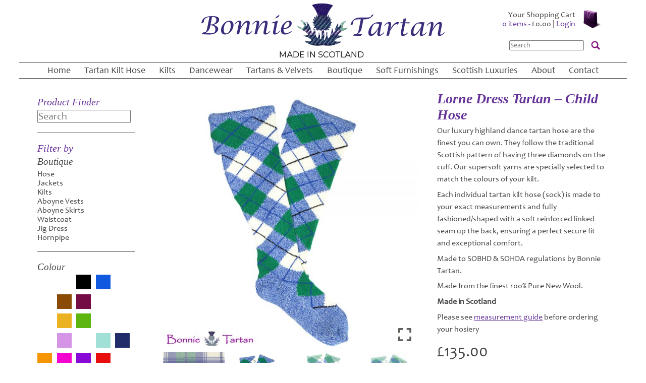

--- FILE ---
content_type: text/html; charset=UTF-8
request_url: https://bonnietartan.com/product/lorne-dress-tartan-child-hose/
body_size: 60010
content:
<!DOCTYPE html>
<html lang="en-GB">
<head>
<meta name="google-site-verification" content="daOgh9HWVL0cYrqwrGBvk2MZIF16KPBT-A90nWkpb0Q" />
<meta charset="UTF-8" />
<script type="text/javascript">
/* <![CDATA[ */
var gform;gform||(document.addEventListener("gform_main_scripts_loaded",function(){gform.scriptsLoaded=!0}),document.addEventListener("gform/theme/scripts_loaded",function(){gform.themeScriptsLoaded=!0}),window.addEventListener("DOMContentLoaded",function(){gform.domLoaded=!0}),gform={domLoaded:!1,scriptsLoaded:!1,themeScriptsLoaded:!1,isFormEditor:()=>"function"==typeof InitializeEditor,callIfLoaded:function(o){return!(!gform.domLoaded||!gform.scriptsLoaded||!gform.themeScriptsLoaded&&!gform.isFormEditor()||(gform.isFormEditor()&&console.warn("The use of gform.initializeOnLoaded() is deprecated in the form editor context and will be removed in Gravity Forms 3.1."),o(),0))},initializeOnLoaded:function(o){gform.callIfLoaded(o)||(document.addEventListener("gform_main_scripts_loaded",()=>{gform.scriptsLoaded=!0,gform.callIfLoaded(o)}),document.addEventListener("gform/theme/scripts_loaded",()=>{gform.themeScriptsLoaded=!0,gform.callIfLoaded(o)}),window.addEventListener("DOMContentLoaded",()=>{gform.domLoaded=!0,gform.callIfLoaded(o)}))},hooks:{action:{},filter:{}},addAction:function(o,r,e,t){gform.addHook("action",o,r,e,t)},addFilter:function(o,r,e,t){gform.addHook("filter",o,r,e,t)},doAction:function(o){gform.doHook("action",o,arguments)},applyFilters:function(o){return gform.doHook("filter",o,arguments)},removeAction:function(o,r){gform.removeHook("action",o,r)},removeFilter:function(o,r,e){gform.removeHook("filter",o,r,e)},addHook:function(o,r,e,t,n){null==gform.hooks[o][r]&&(gform.hooks[o][r]=[]);var d=gform.hooks[o][r];null==n&&(n=r+"_"+d.length),gform.hooks[o][r].push({tag:n,callable:e,priority:t=null==t?10:t})},doHook:function(r,o,e){var t;if(e=Array.prototype.slice.call(e,1),null!=gform.hooks[r][o]&&((o=gform.hooks[r][o]).sort(function(o,r){return o.priority-r.priority}),o.forEach(function(o){"function"!=typeof(t=o.callable)&&(t=window[t]),"action"==r?t.apply(null,e):e[0]=t.apply(null,e)})),"filter"==r)return e[0]},removeHook:function(o,r,t,n){var e;null!=gform.hooks[o][r]&&(e=(e=gform.hooks[o][r]).filter(function(o,r,e){return!!(null!=n&&n!=o.tag||null!=t&&t!=o.priority)}),gform.hooks[o][r]=e)}});
/* ]]> */
</script>

<title>Lorne Dress Tartan - Child Hose - Bonnie Tartan Limited</title>
<meta name="viewport" content="width=device-width, initial-scale = 1.0, maximum-scale=1.0, user-scalable=no" />
<link rel="profile" href="https://gmpg.org/xfn/11" />
<link rel="stylesheet" type="text/css" media="all" href="https://bonnietartan.com/wp-content/themes/bonnietartan/style.css" />

<link rel="pingback" href="https://bonnietartan.com/xmlrpc.php" />
<link rel="shortcut icon" href="https://bonnietartan.com/wp-content/themes/bonnietartan/icon.png" />
<script src="//code.jquery.com/jquery-3.4.1.js"></script>

<meta name='robots' content='index, follow, max-image-preview:large, max-snippet:-1, max-video-preview:-1' />
<script>window._wca = window._wca || [];</script>

	<!-- This site is optimized with the Yoast SEO plugin v26.7 - https://yoast.com/wordpress/plugins/seo/ -->
	<link rel="canonical" href="https://bonnietartan.com/product/lorne-dress-tartan-child-hose/" />
	<meta property="og:locale" content="en_GB" />
	<meta property="og:type" content="article" />
	<meta property="og:title" content="Lorne Dress Tartan - Child Hose - Bonnie Tartan Limited" />
	<meta property="og:description" content="Our luxury highland dance tartan hose are the finest you can own. They follow the traditional Scottish pattern of having three diamonds on the cuff. Our supersoft yarns are specially&hellip;" />
	<meta property="og:url" content="https://bonnietartan.com/product/lorne-dress-tartan-child-hose/" />
	<meta property="og:site_name" content="Bonnie Tartan Limited" />
	<meta property="article:modified_time" content="2026-01-02T12:21:41+00:00" />
	<meta property="og:image" content="https://bonnietartan.com/wp-content/uploads/2015/08/Lorne_Dress.jpg" />
	<meta property="og:image:width" content="500" />
	<meta property="og:image:height" content="500" />
	<meta property="og:image:type" content="image/jpeg" />
	<meta name="twitter:card" content="summary_large_image" />
	<meta name="twitter:label1" content="Estimated reading time" />
	<meta name="twitter:data1" content="1 minute" />
	<script type="application/ld+json" class="yoast-schema-graph">{"@context":"https://schema.org","@graph":[{"@type":"WebPage","@id":"https://bonnietartan.com/product/lorne-dress-tartan-child-hose/","url":"https://bonnietartan.com/product/lorne-dress-tartan-child-hose/","name":"Lorne Dress Tartan - Child Hose - Bonnie Tartan Limited","isPartOf":{"@id":"https://bonnietartan.com/#website"},"primaryImageOfPage":{"@id":"https://bonnietartan.com/product/lorne-dress-tartan-child-hose/#primaryimage"},"image":{"@id":"https://bonnietartan.com/product/lorne-dress-tartan-child-hose/#primaryimage"},"thumbnailUrl":"https://bonnietartan.com/wp-content/uploads/2015/08/Lorne_Dress.jpg","datePublished":"2015-09-08T20:55:57+00:00","dateModified":"2026-01-02T12:21:41+00:00","breadcrumb":{"@id":"https://bonnietartan.com/product/lorne-dress-tartan-child-hose/#breadcrumb"},"inLanguage":"en-GB","potentialAction":[{"@type":"ReadAction","target":["https://bonnietartan.com/product/lorne-dress-tartan-child-hose/"]}]},{"@type":"ImageObject","inLanguage":"en-GB","@id":"https://bonnietartan.com/product/lorne-dress-tartan-child-hose/#primaryimage","url":"https://bonnietartan.com/wp-content/uploads/2015/08/Lorne_Dress.jpg","contentUrl":"https://bonnietartan.com/wp-content/uploads/2015/08/Lorne_Dress.jpg","width":500,"height":500},{"@type":"BreadcrumbList","@id":"https://bonnietartan.com/product/lorne-dress-tartan-child-hose/#breadcrumb","itemListElement":[{"@type":"ListItem","position":1,"name":"Home","item":"https://bonnietartan.com/"},{"@type":"ListItem","position":2,"name":"Shop","item":"https://bonnietartan.com/shop/"},{"@type":"ListItem","position":3,"name":"Lorne Dress Tartan &#8211; Child Hose"}]},{"@type":"WebSite","@id":"https://bonnietartan.com/#website","url":"https://bonnietartan.com/","name":"Bonnie Tartan Limited","description":"Scotland&#039;s finest Tailors in Tartan Kilts, Knitted Hosiery &amp; Highland Dancewear","potentialAction":[{"@type":"SearchAction","target":{"@type":"EntryPoint","urlTemplate":"https://bonnietartan.com/?s={search_term_string}"},"query-input":{"@type":"PropertyValueSpecification","valueRequired":true,"valueName":"search_term_string"}}],"inLanguage":"en-GB"}]}</script>
	<!-- / Yoast SEO plugin. -->


<link rel='dns-prefetch' href='//stats.wp.com' />
<link rel="alternate" type="application/rss+xml" title="Bonnie Tartan Limited &raquo; Lorne Dress Tartan &#8211; Child Hose Comments Feed" href="https://bonnietartan.com/product/lorne-dress-tartan-child-hose/feed/" />
<link rel="alternate" title="oEmbed (JSON)" type="application/json+oembed" href="https://bonnietartan.com/wp-json/oembed/1.0/embed?url=https%3A%2F%2Fbonnietartan.com%2Fproduct%2Florne-dress-tartan-child-hose%2F" />
<link rel="alternate" title="oEmbed (XML)" type="text/xml+oembed" href="https://bonnietartan.com/wp-json/oembed/1.0/embed?url=https%3A%2F%2Fbonnietartan.com%2Fproduct%2Florne-dress-tartan-child-hose%2F&#038;format=xml" />
<style id='wp-img-auto-sizes-contain-inline-css' type='text/css'>
img:is([sizes=auto i],[sizes^="auto," i]){contain-intrinsic-size:3000px 1500px}
/*# sourceURL=wp-img-auto-sizes-contain-inline-css */
</style>
<style id='wp-emoji-styles-inline-css' type='text/css'>

	img.wp-smiley, img.emoji {
		display: inline !important;
		border: none !important;
		box-shadow: none !important;
		height: 1em !important;
		width: 1em !important;
		margin: 0 0.07em !important;
		vertical-align: -0.1em !important;
		background: none !important;
		padding: 0 !important;
	}
/*# sourceURL=wp-emoji-styles-inline-css */
</style>
<style id='wp-block-library-inline-css' type='text/css'>
:root{--wp-block-synced-color:#7a00df;--wp-block-synced-color--rgb:122,0,223;--wp-bound-block-color:var(--wp-block-synced-color);--wp-editor-canvas-background:#ddd;--wp-admin-theme-color:#007cba;--wp-admin-theme-color--rgb:0,124,186;--wp-admin-theme-color-darker-10:#006ba1;--wp-admin-theme-color-darker-10--rgb:0,107,160.5;--wp-admin-theme-color-darker-20:#005a87;--wp-admin-theme-color-darker-20--rgb:0,90,135;--wp-admin-border-width-focus:2px}@media (min-resolution:192dpi){:root{--wp-admin-border-width-focus:1.5px}}.wp-element-button{cursor:pointer}:root .has-very-light-gray-background-color{background-color:#eee}:root .has-very-dark-gray-background-color{background-color:#313131}:root .has-very-light-gray-color{color:#eee}:root .has-very-dark-gray-color{color:#313131}:root .has-vivid-green-cyan-to-vivid-cyan-blue-gradient-background{background:linear-gradient(135deg,#00d084,#0693e3)}:root .has-purple-crush-gradient-background{background:linear-gradient(135deg,#34e2e4,#4721fb 50%,#ab1dfe)}:root .has-hazy-dawn-gradient-background{background:linear-gradient(135deg,#faaca8,#dad0ec)}:root .has-subdued-olive-gradient-background{background:linear-gradient(135deg,#fafae1,#67a671)}:root .has-atomic-cream-gradient-background{background:linear-gradient(135deg,#fdd79a,#004a59)}:root .has-nightshade-gradient-background{background:linear-gradient(135deg,#330968,#31cdcf)}:root .has-midnight-gradient-background{background:linear-gradient(135deg,#020381,#2874fc)}:root{--wp--preset--font-size--normal:16px;--wp--preset--font-size--huge:42px}.has-regular-font-size{font-size:1em}.has-larger-font-size{font-size:2.625em}.has-normal-font-size{font-size:var(--wp--preset--font-size--normal)}.has-huge-font-size{font-size:var(--wp--preset--font-size--huge)}.has-text-align-center{text-align:center}.has-text-align-left{text-align:left}.has-text-align-right{text-align:right}.has-fit-text{white-space:nowrap!important}#end-resizable-editor-section{display:none}.aligncenter{clear:both}.items-justified-left{justify-content:flex-start}.items-justified-center{justify-content:center}.items-justified-right{justify-content:flex-end}.items-justified-space-between{justify-content:space-between}.screen-reader-text{border:0;clip-path:inset(50%);height:1px;margin:-1px;overflow:hidden;padding:0;position:absolute;width:1px;word-wrap:normal!important}.screen-reader-text:focus{background-color:#ddd;clip-path:none;color:#444;display:block;font-size:1em;height:auto;left:5px;line-height:normal;padding:15px 23px 14px;text-decoration:none;top:5px;width:auto;z-index:100000}html :where(.has-border-color){border-style:solid}html :where([style*=border-top-color]){border-top-style:solid}html :where([style*=border-right-color]){border-right-style:solid}html :where([style*=border-bottom-color]){border-bottom-style:solid}html :where([style*=border-left-color]){border-left-style:solid}html :where([style*=border-width]){border-style:solid}html :where([style*=border-top-width]){border-top-style:solid}html :where([style*=border-right-width]){border-right-style:solid}html :where([style*=border-bottom-width]){border-bottom-style:solid}html :where([style*=border-left-width]){border-left-style:solid}html :where(img[class*=wp-image-]){height:auto;max-width:100%}:where(figure){margin:0 0 1em}html :where(.is-position-sticky){--wp-admin--admin-bar--position-offset:var(--wp-admin--admin-bar--height,0px)}@media screen and (max-width:600px){html :where(.is-position-sticky){--wp-admin--admin-bar--position-offset:0px}}

/*# sourceURL=wp-block-library-inline-css */
</style><link rel='stylesheet' id='wps-selectize-css' href='https://bonnietartan.com/wp-content/plugins/woocommerce-product-search/css/selectize/selectize.min.css?ver=7.0.0' type='text/css' media='all' />
<link rel='stylesheet' id='wps-price-slider-css' href='https://bonnietartan.com/wp-content/plugins/woocommerce-product-search/css/price-slider.min.css?ver=7.0.0' type='text/css' media='all' />
<link rel='stylesheet' id='product-search-css' href='https://bonnietartan.com/wp-content/plugins/woocommerce-product-search/css/product-search.min.css?ver=7.0.0' type='text/css' media='all' />
<style id='global-styles-inline-css' type='text/css'>
:root{--wp--preset--aspect-ratio--square: 1;--wp--preset--aspect-ratio--4-3: 4/3;--wp--preset--aspect-ratio--3-4: 3/4;--wp--preset--aspect-ratio--3-2: 3/2;--wp--preset--aspect-ratio--2-3: 2/3;--wp--preset--aspect-ratio--16-9: 16/9;--wp--preset--aspect-ratio--9-16: 9/16;--wp--preset--color--black: #000000;--wp--preset--color--cyan-bluish-gray: #abb8c3;--wp--preset--color--white: #ffffff;--wp--preset--color--pale-pink: #f78da7;--wp--preset--color--vivid-red: #cf2e2e;--wp--preset--color--luminous-vivid-orange: #ff6900;--wp--preset--color--luminous-vivid-amber: #fcb900;--wp--preset--color--light-green-cyan: #7bdcb5;--wp--preset--color--vivid-green-cyan: #00d084;--wp--preset--color--pale-cyan-blue: #8ed1fc;--wp--preset--color--vivid-cyan-blue: #0693e3;--wp--preset--color--vivid-purple: #9b51e0;--wp--preset--gradient--vivid-cyan-blue-to-vivid-purple: linear-gradient(135deg,rgb(6,147,227) 0%,rgb(155,81,224) 100%);--wp--preset--gradient--light-green-cyan-to-vivid-green-cyan: linear-gradient(135deg,rgb(122,220,180) 0%,rgb(0,208,130) 100%);--wp--preset--gradient--luminous-vivid-amber-to-luminous-vivid-orange: linear-gradient(135deg,rgb(252,185,0) 0%,rgb(255,105,0) 100%);--wp--preset--gradient--luminous-vivid-orange-to-vivid-red: linear-gradient(135deg,rgb(255,105,0) 0%,rgb(207,46,46) 100%);--wp--preset--gradient--very-light-gray-to-cyan-bluish-gray: linear-gradient(135deg,rgb(238,238,238) 0%,rgb(169,184,195) 100%);--wp--preset--gradient--cool-to-warm-spectrum: linear-gradient(135deg,rgb(74,234,220) 0%,rgb(151,120,209) 20%,rgb(207,42,186) 40%,rgb(238,44,130) 60%,rgb(251,105,98) 80%,rgb(254,248,76) 100%);--wp--preset--gradient--blush-light-purple: linear-gradient(135deg,rgb(255,206,236) 0%,rgb(152,150,240) 100%);--wp--preset--gradient--blush-bordeaux: linear-gradient(135deg,rgb(254,205,165) 0%,rgb(254,45,45) 50%,rgb(107,0,62) 100%);--wp--preset--gradient--luminous-dusk: linear-gradient(135deg,rgb(255,203,112) 0%,rgb(199,81,192) 50%,rgb(65,88,208) 100%);--wp--preset--gradient--pale-ocean: linear-gradient(135deg,rgb(255,245,203) 0%,rgb(182,227,212) 50%,rgb(51,167,181) 100%);--wp--preset--gradient--electric-grass: linear-gradient(135deg,rgb(202,248,128) 0%,rgb(113,206,126) 100%);--wp--preset--gradient--midnight: linear-gradient(135deg,rgb(2,3,129) 0%,rgb(40,116,252) 100%);--wp--preset--font-size--small: 13px;--wp--preset--font-size--medium: 20px;--wp--preset--font-size--large: 36px;--wp--preset--font-size--x-large: 42px;--wp--preset--spacing--20: 0.44rem;--wp--preset--spacing--30: 0.67rem;--wp--preset--spacing--40: 1rem;--wp--preset--spacing--50: 1.5rem;--wp--preset--spacing--60: 2.25rem;--wp--preset--spacing--70: 3.38rem;--wp--preset--spacing--80: 5.06rem;--wp--preset--shadow--natural: 6px 6px 9px rgba(0, 0, 0, 0.2);--wp--preset--shadow--deep: 12px 12px 50px rgba(0, 0, 0, 0.4);--wp--preset--shadow--sharp: 6px 6px 0px rgba(0, 0, 0, 0.2);--wp--preset--shadow--outlined: 6px 6px 0px -3px rgb(255, 255, 255), 6px 6px rgb(0, 0, 0);--wp--preset--shadow--crisp: 6px 6px 0px rgb(0, 0, 0);}:where(.is-layout-flex){gap: 0.5em;}:where(.is-layout-grid){gap: 0.5em;}body .is-layout-flex{display: flex;}.is-layout-flex{flex-wrap: wrap;align-items: center;}.is-layout-flex > :is(*, div){margin: 0;}body .is-layout-grid{display: grid;}.is-layout-grid > :is(*, div){margin: 0;}:where(.wp-block-columns.is-layout-flex){gap: 2em;}:where(.wp-block-columns.is-layout-grid){gap: 2em;}:where(.wp-block-post-template.is-layout-flex){gap: 1.25em;}:where(.wp-block-post-template.is-layout-grid){gap: 1.25em;}.has-black-color{color: var(--wp--preset--color--black) !important;}.has-cyan-bluish-gray-color{color: var(--wp--preset--color--cyan-bluish-gray) !important;}.has-white-color{color: var(--wp--preset--color--white) !important;}.has-pale-pink-color{color: var(--wp--preset--color--pale-pink) !important;}.has-vivid-red-color{color: var(--wp--preset--color--vivid-red) !important;}.has-luminous-vivid-orange-color{color: var(--wp--preset--color--luminous-vivid-orange) !important;}.has-luminous-vivid-amber-color{color: var(--wp--preset--color--luminous-vivid-amber) !important;}.has-light-green-cyan-color{color: var(--wp--preset--color--light-green-cyan) !important;}.has-vivid-green-cyan-color{color: var(--wp--preset--color--vivid-green-cyan) !important;}.has-pale-cyan-blue-color{color: var(--wp--preset--color--pale-cyan-blue) !important;}.has-vivid-cyan-blue-color{color: var(--wp--preset--color--vivid-cyan-blue) !important;}.has-vivid-purple-color{color: var(--wp--preset--color--vivid-purple) !important;}.has-black-background-color{background-color: var(--wp--preset--color--black) !important;}.has-cyan-bluish-gray-background-color{background-color: var(--wp--preset--color--cyan-bluish-gray) !important;}.has-white-background-color{background-color: var(--wp--preset--color--white) !important;}.has-pale-pink-background-color{background-color: var(--wp--preset--color--pale-pink) !important;}.has-vivid-red-background-color{background-color: var(--wp--preset--color--vivid-red) !important;}.has-luminous-vivid-orange-background-color{background-color: var(--wp--preset--color--luminous-vivid-orange) !important;}.has-luminous-vivid-amber-background-color{background-color: var(--wp--preset--color--luminous-vivid-amber) !important;}.has-light-green-cyan-background-color{background-color: var(--wp--preset--color--light-green-cyan) !important;}.has-vivid-green-cyan-background-color{background-color: var(--wp--preset--color--vivid-green-cyan) !important;}.has-pale-cyan-blue-background-color{background-color: var(--wp--preset--color--pale-cyan-blue) !important;}.has-vivid-cyan-blue-background-color{background-color: var(--wp--preset--color--vivid-cyan-blue) !important;}.has-vivid-purple-background-color{background-color: var(--wp--preset--color--vivid-purple) !important;}.has-black-border-color{border-color: var(--wp--preset--color--black) !important;}.has-cyan-bluish-gray-border-color{border-color: var(--wp--preset--color--cyan-bluish-gray) !important;}.has-white-border-color{border-color: var(--wp--preset--color--white) !important;}.has-pale-pink-border-color{border-color: var(--wp--preset--color--pale-pink) !important;}.has-vivid-red-border-color{border-color: var(--wp--preset--color--vivid-red) !important;}.has-luminous-vivid-orange-border-color{border-color: var(--wp--preset--color--luminous-vivid-orange) !important;}.has-luminous-vivid-amber-border-color{border-color: var(--wp--preset--color--luminous-vivid-amber) !important;}.has-light-green-cyan-border-color{border-color: var(--wp--preset--color--light-green-cyan) !important;}.has-vivid-green-cyan-border-color{border-color: var(--wp--preset--color--vivid-green-cyan) !important;}.has-pale-cyan-blue-border-color{border-color: var(--wp--preset--color--pale-cyan-blue) !important;}.has-vivid-cyan-blue-border-color{border-color: var(--wp--preset--color--vivid-cyan-blue) !important;}.has-vivid-purple-border-color{border-color: var(--wp--preset--color--vivid-purple) !important;}.has-vivid-cyan-blue-to-vivid-purple-gradient-background{background: var(--wp--preset--gradient--vivid-cyan-blue-to-vivid-purple) !important;}.has-light-green-cyan-to-vivid-green-cyan-gradient-background{background: var(--wp--preset--gradient--light-green-cyan-to-vivid-green-cyan) !important;}.has-luminous-vivid-amber-to-luminous-vivid-orange-gradient-background{background: var(--wp--preset--gradient--luminous-vivid-amber-to-luminous-vivid-orange) !important;}.has-luminous-vivid-orange-to-vivid-red-gradient-background{background: var(--wp--preset--gradient--luminous-vivid-orange-to-vivid-red) !important;}.has-very-light-gray-to-cyan-bluish-gray-gradient-background{background: var(--wp--preset--gradient--very-light-gray-to-cyan-bluish-gray) !important;}.has-cool-to-warm-spectrum-gradient-background{background: var(--wp--preset--gradient--cool-to-warm-spectrum) !important;}.has-blush-light-purple-gradient-background{background: var(--wp--preset--gradient--blush-light-purple) !important;}.has-blush-bordeaux-gradient-background{background: var(--wp--preset--gradient--blush-bordeaux) !important;}.has-luminous-dusk-gradient-background{background: var(--wp--preset--gradient--luminous-dusk) !important;}.has-pale-ocean-gradient-background{background: var(--wp--preset--gradient--pale-ocean) !important;}.has-electric-grass-gradient-background{background: var(--wp--preset--gradient--electric-grass) !important;}.has-midnight-gradient-background{background: var(--wp--preset--gradient--midnight) !important;}.has-small-font-size{font-size: var(--wp--preset--font-size--small) !important;}.has-medium-font-size{font-size: var(--wp--preset--font-size--medium) !important;}.has-large-font-size{font-size: var(--wp--preset--font-size--large) !important;}.has-x-large-font-size{font-size: var(--wp--preset--font-size--x-large) !important;}
/*# sourceURL=global-styles-inline-css */
</style>

<style id='classic-theme-styles-inline-css' type='text/css'>
/*! This file is auto-generated */
.wp-block-button__link{color:#fff;background-color:#32373c;border-radius:9999px;box-shadow:none;text-decoration:none;padding:calc(.667em + 2px) calc(1.333em + 2px);font-size:1.125em}.wp-block-file__button{background:#32373c;color:#fff;text-decoration:none}
/*# sourceURL=/wp-includes/css/classic-themes.min.css */
</style>
<link rel='stylesheet' id='photoswipe-css' href='https://bonnietartan.com/wp-content/plugins/woocommerce/assets/css/photoswipe/photoswipe.min.css?ver=10.4.3' type='text/css' media='all' />
<link rel='stylesheet' id='photoswipe-default-skin-css' href='https://bonnietartan.com/wp-content/plugins/woocommerce/assets/css/photoswipe/default-skin/default-skin.min.css?ver=10.4.3' type='text/css' media='all' />
<link rel='stylesheet' id='woocommerce-layout-css' href='https://bonnietartan.com/wp-content/plugins/woocommerce/assets/css/woocommerce-layout.css?ver=10.4.3' type='text/css' media='all' />
<style id='woocommerce-layout-inline-css' type='text/css'>

	.infinite-scroll .woocommerce-pagination {
		display: none;
	}
/*# sourceURL=woocommerce-layout-inline-css */
</style>
<link rel='stylesheet' id='woocommerce-smallscreen-css' href='https://bonnietartan.com/wp-content/plugins/woocommerce/assets/css/woocommerce-smallscreen.css?ver=10.4.3' type='text/css' media='only screen and (max-width: 768px)' />
<link rel='stylesheet' id='woocommerce-general-css' href='https://bonnietartan.com/wp-content/plugins/woocommerce/assets/css/woocommerce.css?ver=10.4.3' type='text/css' media='all' />
<style id='woocommerce-inline-inline-css' type='text/css'>
.woocommerce form .form-row .required { visibility: visible; }
/*# sourceURL=woocommerce-inline-inline-css */
</style>
<link rel='stylesheet' id='gateway-css' href='https://bonnietartan.com/wp-content/plugins/woocommerce-paypal-payments/modules/ppcp-button/assets/css/gateway.css?ver=3.3.2' type='text/css' media='all' />
<link rel='stylesheet' id='brands-styles-css' href='https://bonnietartan.com/wp-content/plugins/woocommerce/assets/css/brands.css?ver=10.4.3' type='text/css' media='all' />
<link rel='stylesheet' id='wc-ppcp-applepay-css' href='https://bonnietartan.com/wp-content/plugins/woocommerce-paypal-payments/modules/ppcp-applepay/assets/css/styles.css?ver=3.3.2' type='text/css' media='all' />
<link rel='stylesheet' id='wc-ppcp-googlepay-css' href='https://bonnietartan.com/wp-content/plugins/woocommerce-paypal-payments/modules/ppcp-googlepay/assets/css/styles.css?ver=3.3.2' type='text/css' media='all' />
<link rel='stylesheet' id='wc_stripe_express_checkout_style-css' href='https://bonnietartan.com/wp-content/plugins/woocommerce-gateway-stripe/build/express-checkout.css?ver=f49792bd42ded7e3e1cb' type='text/css' media='all' />
<link rel='stylesheet' id='nickx-nfancybox-css-css' href='https://bonnietartan.com/wp-content/plugins/product-video-gallery-slider-for-woocommerce/public/css/fancybox.css?ver=1.5.1.5' type='text/css' media='all' />
<link rel='stylesheet' id='nickx-swiper-css-css' href='https://bonnietartan.com/wp-content/plugins/product-video-gallery-slider-for-woocommerce/public/css/swiper-bundle.min.css?ver=1.5.1.5' type='text/css' media='all' />
<link rel='stylesheet' id='nickx-front-css-css' href='https://bonnietartan.com/wp-content/plugins/product-video-gallery-slider-for-woocommerce/public/css/nickx-front.css?ver=1.5.1.5' type='text/css' media='all' />
<link rel='stylesheet' id='wc-gravityforms-product-addons-css' href='https://bonnietartan.com/wp-content/plugins/woocommerce-gravityforms-product-addons/assets/css/frontend.css?ver=f217f7a7eb59f2767e8b66dcf98f7966' type='text/css' media='all' />
<link rel='stylesheet' id='gforms_reset_css-css' href='https://bonnietartan.com/wp-content/plugins/gravityforms/legacy/css/formreset.min.css?ver=2.9.25' type='text/css' media='all' />
<link rel='stylesheet' id='gforms_formsmain_css-css' href='https://bonnietartan.com/wp-content/plugins/gravityforms/legacy/css/formsmain.min.css?ver=2.9.25' type='text/css' media='all' />
<link rel='stylesheet' id='gforms_ready_class_css-css' href='https://bonnietartan.com/wp-content/plugins/gravityforms/legacy/css/readyclass.min.css?ver=2.9.25' type='text/css' media='all' />
<link rel='stylesheet' id='gforms_browsers_css-css' href='https://bonnietartan.com/wp-content/plugins/gravityforms/legacy/css/browsers.min.css?ver=2.9.25' type='text/css' media='all' />
<script type="text/javascript" src="https://bonnietartan.com/wp-includes/js/jquery/jquery.min.js?ver=3.7.1" id="jquery-core-js"></script>
<script type="text/javascript" src="https://bonnietartan.com/wp-includes/js/jquery/jquery-migrate.min.js?ver=3.4.1" id="jquery-migrate-js"></script>
<script type="text/javascript" src="https://bonnietartan.com/wp-content/plugins/woocommerce/assets/js/jquery-blockui/jquery.blockUI.min.js?ver=2.7.0-wc.10.4.3" id="wc-jquery-blockui-js" defer="defer" data-wp-strategy="defer"></script>
<script type="text/javascript" id="wc-add-to-cart-js-extra">
/* <![CDATA[ */
var wc_add_to_cart_params = {"ajax_url":"/wp-admin/admin-ajax.php","wc_ajax_url":"/?wc-ajax=%%endpoint%%","i18n_view_cart":"View basket","cart_url":"https://bonnietartan.com/cart/","is_cart":"","cart_redirect_after_add":"yes"};
//# sourceURL=wc-add-to-cart-js-extra
/* ]]> */
</script>
<script type="text/javascript" src="https://bonnietartan.com/wp-content/plugins/woocommerce/assets/js/frontend/add-to-cart.min.js?ver=10.4.3" id="wc-add-to-cart-js" defer="defer" data-wp-strategy="defer"></script>
<script type="text/javascript" src="https://bonnietartan.com/wp-content/plugins/woocommerce/assets/js/zoom/jquery.zoom.min.js?ver=1.7.21-wc.10.4.3" id="wc-zoom-js" defer="defer" data-wp-strategy="defer"></script>
<script type="text/javascript" src="https://bonnietartan.com/wp-content/plugins/woocommerce/assets/js/flexslider/jquery.flexslider.min.js?ver=2.7.2-wc.10.4.3" id="wc-flexslider-js" defer="defer" data-wp-strategy="defer"></script>
<script type="text/javascript" src="https://bonnietartan.com/wp-content/plugins/woocommerce/assets/js/photoswipe/photoswipe.min.js?ver=4.1.1-wc.10.4.3" id="wc-photoswipe-js" defer="defer" data-wp-strategy="defer"></script>
<script type="text/javascript" src="https://bonnietartan.com/wp-content/plugins/woocommerce/assets/js/photoswipe/photoswipe-ui-default.min.js?ver=4.1.1-wc.10.4.3" id="wc-photoswipe-ui-default-js" defer="defer" data-wp-strategy="defer"></script>
<script type="text/javascript" id="wc-single-product-js-extra">
/* <![CDATA[ */
var wc_single_product_params = {"i18n_required_rating_text":"Please select a rating","i18n_rating_options":["1 of 5 stars","2 of 5 stars","3 of 5 stars","4 of 5 stars","5 of 5 stars"],"i18n_product_gallery_trigger_text":"View full-screen image gallery","review_rating_required":"yes","flexslider":{"rtl":false,"animation":"slide","smoothHeight":true,"directionNav":false,"controlNav":"thumbnails","slideshow":false,"animationSpeed":500,"animationLoop":false,"allowOneSlide":false},"zoom_enabled":"1","zoom_options":[],"photoswipe_enabled":"1","photoswipe_options":{"shareEl":false,"closeOnScroll":false,"history":false,"hideAnimationDuration":0,"showAnimationDuration":0},"flexslider_enabled":"1"};
//# sourceURL=wc-single-product-js-extra
/* ]]> */
</script>
<script type="text/javascript" src="https://bonnietartan.com/wp-content/plugins/woocommerce/assets/js/frontend/single-product.min.js?ver=10.4.3" id="wc-single-product-js" defer="defer" data-wp-strategy="defer"></script>
<script type="text/javascript" src="https://bonnietartan.com/wp-content/plugins/woocommerce/assets/js/js-cookie/js.cookie.min.js?ver=2.1.4-wc.10.4.3" id="wc-js-cookie-js" defer="defer" data-wp-strategy="defer"></script>
<script type="text/javascript" id="woocommerce-js-extra">
/* <![CDATA[ */
var woocommerce_params = {"ajax_url":"/wp-admin/admin-ajax.php","wc_ajax_url":"/?wc-ajax=%%endpoint%%","i18n_password_show":"Show password","i18n_password_hide":"Hide password"};
//# sourceURL=woocommerce-js-extra
/* ]]> */
</script>
<script type="text/javascript" src="https://bonnietartan.com/wp-content/plugins/woocommerce/assets/js/frontend/woocommerce.min.js?ver=10.4.3" id="woocommerce-js" defer="defer" data-wp-strategy="defer"></script>
<script type="text/javascript" src="https://stats.wp.com/s-202604.js" id="woocommerce-analytics-js" defer="defer" data-wp-strategy="defer"></script>
<script type="text/javascript" defer='defer' src="https://bonnietartan.com/wp-content/plugins/gravityforms/js/jquery.json.min.js?ver=2.9.25" id="gform_json-js"></script>
<script type="text/javascript" id="gform_gravityforms-js-extra">
/* <![CDATA[ */
var gf_global = {"gf_currency_config":{"name":"Pound Sterling","symbol_left":"&#163;","symbol_right":"","symbol_padding":" ","thousand_separator":",","decimal_separator":".","decimals":2,"code":"GBP"},"base_url":"https://bonnietartan.com/wp-content/plugins/gravityforms","number_formats":[],"spinnerUrl":"https://bonnietartan.com/wp-content/plugins/gravityforms/images/spinner.svg","version_hash":"7068f9a2e8909074cd3127c865128b20","strings":{"newRowAdded":"New row added.","rowRemoved":"Row removed","formSaved":"The form has been saved.  The content contains the link to return and complete the form."}};
var gform_i18n = {"datepicker":{"days":{"monday":"Mo","tuesday":"Tu","wednesday":"We","thursday":"Th","friday":"Fr","saturday":"Sa","sunday":"Su"},"months":{"january":"January","february":"February","march":"March","april":"April","may":"May","june":"June","july":"July","august":"August","september":"September","october":"October","november":"November","december":"December"},"firstDay":1,"iconText":"Select date"}};
var gf_legacy_multi = {"3":"1"};
var gform_gravityforms = {"strings":{"invalid_file_extension":"This type of file is not allowed. Must be one of the following:","delete_file":"Delete this file","in_progress":"in progress","file_exceeds_limit":"File exceeds size limit","illegal_extension":"This type of file is not allowed.","max_reached":"Maximum number of files reached","unknown_error":"There was a problem while saving the file on the server","currently_uploading":"Please wait for the uploading to complete","cancel":"Cancel","cancel_upload":"Cancel this upload","cancelled":"Cancelled","error":"Error","message":"Message"},"vars":{"images_url":"https://bonnietartan.com/wp-content/plugins/gravityforms/images"}};
//# sourceURL=gform_gravityforms-js-extra
/* ]]> */
</script>
<script type="text/javascript" id="gform_gravityforms-js-before">
/* <![CDATA[ */

//# sourceURL=gform_gravityforms-js-before
/* ]]> */
</script>
<script type="text/javascript" defer='defer' src="https://bonnietartan.com/wp-content/plugins/gravityforms/js/gravityforms.min.js?ver=2.9.25" id="gform_gravityforms-js"></script>
<script type="text/javascript" id="gform_conditional_logic-js-extra">
/* <![CDATA[ */
var gf_legacy = {"is_legacy":"1"};
//# sourceURL=gform_conditional_logic-js-extra
/* ]]> */
</script>
<script type="text/javascript" defer='defer' src="https://bonnietartan.com/wp-content/plugins/gravityforms/js/conditional_logic.min.js?ver=2.9.25" id="gform_conditional_logic-js"></script>
<script type="text/javascript" defer='defer' src="https://bonnietartan.com/wp-content/plugins/gravityforms/assets/js/dist/utils.min.js?ver=48a3755090e76a154853db28fc254681" id="gform_gravityforms_utils-js"></script>
<script type="text/javascript" src="https://bonnietartan.com/wp-content/plugins/woocommerce/assets/js/accounting/accounting.min.js?ver=0.4.2" id="wc-accounting-js"></script>
<script type="text/javascript" id="accounting-js-extra">
/* <![CDATA[ */
var accounting_params = {"mon_decimal_point":"."};
//# sourceURL=accounting-js-extra
/* ]]> */
</script>
<script type="text/javascript" id="wc-gravityforms-product-addons-js-extra">
/* <![CDATA[ */
var wc_gravityforms_params = {"currency_format_num_decimals":"2","currency_format_symbol":"\u00a3","currency_format_decimal_sep":".","currency_format_thousand_sep":",","currency_format":"%s%v","prices":{"949":135},"price_suffix":{"949":""},"use_ajax":{"949":false},"use_anchors":"1","initialize_file_uploader":""};
//# sourceURL=wc-gravityforms-product-addons-js-extra
/* ]]> */
</script>
<script type="text/javascript" src="https://bonnietartan.com/wp-content/plugins/woocommerce-gravityforms-product-addons/assets/js/gravityforms-product-addons.js?ver=3.6.8" id="wc-gravityforms-product-addons-js"></script>
<link rel="https://api.w.org/" href="https://bonnietartan.com/wp-json/" /><link rel="alternate" title="JSON" type="application/json" href="https://bonnietartan.com/wp-json/wp/v2/product/949" /><link rel="EditURI" type="application/rsd+xml" title="RSD" href="https://bonnietartan.com/xmlrpc.php?rsd" />
	<style>img#wpstats{display:none}</style>
		<link rel="preload" href="https://www.youtube.com/embed/jmKy-okaea8?rel=0&showinfo=0&enablejsapi=1" as="fetch"><style type="text/css">dd ul.bulleted {  float:none;clear:both; }</style>	<noscript><style>.woocommerce-product-gallery{ opacity: 1 !important; }</style></noscript>
	<link rel="icon" href="https://bonnietartan.com/wp-content/uploads/2025/02/cropped-MASTER_2024-logos_thistle-single-32x32.png" sizes="32x32" />
<link rel="icon" href="https://bonnietartan.com/wp-content/uploads/2025/02/cropped-MASTER_2024-logos_thistle-single-192x192.png" sizes="192x192" />
<link rel="apple-touch-icon" href="https://bonnietartan.com/wp-content/uploads/2025/02/cropped-MASTER_2024-logos_thistle-single-180x180.png" />
<meta name="msapplication-TileImage" content="https://bonnietartan.com/wp-content/uploads/2025/02/cropped-MASTER_2024-logos_thistle-single-270x270.png" />
<link rel='stylesheet' id='wc-stripe-blocks-checkout-style-css' href='https://bonnietartan.com/wp-content/plugins/woocommerce-gateway-stripe/build/upe-blocks.css?ver=5149cca93b0373758856' type='text/css' media='all' />
<link rel='stylesheet' id='wc-blocks-style-css' href='https://bonnietartan.com/wp-content/plugins/woocommerce/assets/client/blocks/wc-blocks.css?ver=wc-10.4.3' type='text/css' media='all' />
<link rel='stylesheet' id='wc-stripe-upe-classic-css' href='https://bonnietartan.com/wp-content/plugins/woocommerce-gateway-stripe/build/upe-classic.css?ver=10.3.1' type='text/css' media='all' />
<link rel='stylesheet' id='stripelink_styles-css' href='https://bonnietartan.com/wp-content/plugins/woocommerce-gateway-stripe/assets/css/stripe-link.css?ver=10.3.1' type='text/css' media='all' />
</head>
<body data-rsssl=1 class="wp-singular product-template-default single single-product postid-949 wp-theme-bonnietartan theme-bonnietartan woocommerce woocommerce-page woocommerce-no-js">
<script>
  (function(i,s,o,g,r,a,m){i['GoogleAnalyticsObject']=r;i[r]=i[r]||function(){
  (i[r].q=i[r].q||[]).push(arguments)},i[r].l=1*new Date();a=s.createElement(o),
  m=s.getElementsByTagName(o)[0];a.async=1;a.src=g;m.parentNode.insertBefore(a,m)
  })(window,document,'script','//www.google-analytics.com/analytics.js','ga');

  ga('create', 'UA-18419956-1', 'auto');
  ga('send', 'pageview');

</script>

<script type="text/javascript">
if (document.documentElement.clientWidth < 768) {
		$(document).ready(function() {
			
		$(".mobile-menu").hide();
		$("#menuicon").click(function(){
		$(".mobile-menu").animate({height: 'toggle'}, 'slow')
		
		});
		
		$(".filterbar").hide();
		$(".mobilefilter h2").click(function(){
		$(".filterbar").animate({height: 'toggle'}, 'slow')
		
		});
		
        });
		
}
if (document.documentElement.clientWidth > 769) {
		$(document).ready(function() {	
		$(".mobile-menu").hide();		
        });
		
}
</script>
<div id="fb-root"></div>
<script>(function(d, s, id) {
  var js, fjs = d.getElementsByTagName(s)[0];
  if (d.getElementById(id)) return;
  js = d.createElement(s); js.id = id;
  js.src = "//connect.facebook.net/en_GB/sdk.js#xfbml=1&version=v2.5&appId=1408640792774029";
  fjs.parentNode.insertBefore(js, fjs);
}(document, 'script', 'facebook-jssdk'));</script>
<header>
<a href="https://bonnietartan.com/"><img class="logohead" src="https://bonnietartan.com/wp-content/themes/bonnietartan/images/bonnie-tartan-logo.png" /></a>
<img id="menuicon" src="https://bonnietartan.com/wp-content/themes/bonnietartan/images/menu-icon.jpg" width="49" height="44" alt=""/> 
 <div id="cart">
        
        Your Shopping Cart<br>
 
<a class="cart-contents" href="https://bonnietartan.com/cart/" title="View your shopping cart">0 items - <span class="woocommerce-Price-amount amount"><bdi><span class="woocommerce-Price-currencySymbol">&pound;</span>0.00</bdi></span></a> | <a href="https://bonnietartan.com/my-account/">Login</a>
        
        </div>
        <div id="searchbox"><div id="product-search-0" class="product-search floating"><div class="product-search-form"><form id="product-search-form-0" class="product-search-form " action="https://bonnietartan.com/" method="get"><label class="screen-reader-text" for="product-search-field-0">Search</label><input id="product-search-field-0" name="s" type="text" class="product-search-field" placeholder="Search" autocomplete="off"/><input type="hidden" name="post_type" value="product"/><input type="hidden" name="wps-title" value="1"/><input type="hidden" name="wps-excerpt" value="1"/><input type="hidden" name="wps-content" value="1"/><input type="hidden" name="wps-categories" value="1"/><input type="hidden" name="wps-attributes" value="1"/><input type="hidden" name="wps-tags" value="1"/><input type="hidden" name="wps-sku" value="1"/><input type="hidden" name="ixwps" value="1"/><span title="Clear" aria-label="Clear" class="product-search-field-clear" style="display:none"></span><noscript><button type="submit">Search</button></noscript></form></div><div id="product-search-results-0" class="product-search-results"><div id="product-search-results-content-0" class="product-search-results-content" style=""></div></div></div></div>
<div class="main-menu"><ul id="menu-main-menu" class="menu"><li id="menu-item-1222" class="menu-item menu-item-type-post_type menu-item-object-page menu-item-home menu-item-1222"><a href="https://bonnietartan.com/">Home</a></li>
<li id="menu-item-1122" class="menu-item menu-item-type-post_type menu-item-object-page menu-item-1122"><a href="https://bonnietartan.com/tartan-hose/">Tartan Kilt Hose</a></li>
<li id="menu-item-11014" class="menu-item menu-item-type-post_type menu-item-object-page menu-item-11014"><a href="https://bonnietartan.com/kilts/">Kilts</a></li>
<li id="menu-item-11356" class="menu-item menu-item-type-post_type menu-item-object-page menu-item-11356"><a href="https://bonnietartan.com/dancewear/">Dancewear</a></li>
<li id="menu-item-11379" class="menu-item menu-item-type-post_type menu-item-object-page menu-item-11379"><a href="https://bonnietartan.com/tartans-velvet/">Tartans &#038; Velvets</a></li>
<li id="menu-item-17886" class="menu-item menu-item-type-post_type menu-item-object-page menu-item-17886"><a href="https://bonnietartan.com/boutique/">Boutique</a></li>
<li id="menu-item-14498" class="menu-item menu-item-type-post_type menu-item-object-page menu-item-14498"><a href="https://bonnietartan.com/soft-furnishings/">Soft Furnishings</a></li>
<li id="menu-item-17962" class="menu-item menu-item-type-post_type menu-item-object-page menu-item-17962"><a href="https://bonnietartan.com/luxury-gifts/">Scottish Luxuries</a></li>
<li id="menu-item-1220" class="menu-item menu-item-type-post_type menu-item-object-page menu-item-1220"><a href="https://bonnietartan.com/about-bonnie-tartan/">About</a></li>
<li id="menu-item-1219" class="menu-item menu-item-type-post_type menu-item-object-page menu-item-1219"><a href="https://bonnietartan.com/contact/">Contact</a></li>
</ul></div><div class="mobile-menu"><ul id="menu-main-menu-1" class="menu"><li class="menu-item menu-item-type-post_type menu-item-object-page menu-item-home menu-item-1222"><a href="https://bonnietartan.com/">Home</a></li>
<li class="menu-item menu-item-type-post_type menu-item-object-page menu-item-1122"><a href="https://bonnietartan.com/tartan-hose/">Tartan Kilt Hose</a></li>
<li class="menu-item menu-item-type-post_type menu-item-object-page menu-item-11014"><a href="https://bonnietartan.com/kilts/">Kilts</a></li>
<li class="menu-item menu-item-type-post_type menu-item-object-page menu-item-11356"><a href="https://bonnietartan.com/dancewear/">Dancewear</a></li>
<li class="menu-item menu-item-type-post_type menu-item-object-page menu-item-11379"><a href="https://bonnietartan.com/tartans-velvet/">Tartans &#038; Velvets</a></li>
<li class="menu-item menu-item-type-post_type menu-item-object-page menu-item-17886"><a href="https://bonnietartan.com/boutique/">Boutique</a></li>
<li class="menu-item menu-item-type-post_type menu-item-object-page menu-item-14498"><a href="https://bonnietartan.com/soft-furnishings/">Soft Furnishings</a></li>
<li class="menu-item menu-item-type-post_type menu-item-object-page menu-item-17962"><a href="https://bonnietartan.com/luxury-gifts/">Scottish Luxuries</a></li>
<li class="menu-item menu-item-type-post_type menu-item-object-page menu-item-1220"><a href="https://bonnietartan.com/about-bonnie-tartan/">About</a></li>
<li class="menu-item menu-item-type-post_type menu-item-object-page menu-item-1219"><a href="https://bonnietartan.com/contact/">Contact</a></li>
</ul></div></header><div class="pagewidth">


		<section>
	

		
			
<div class="woocommerce-notices-wrapper"></div>
<div id="product-949" class="post-949 product type-product status-publish has-post-thumbnail product_brand-dc-dalgleish product_cat-highland-dancing-hose-child product_cat-hose product_tag-blue product_tag-green first instock taxable shipping-taxable purchasable product-type-simple">

	<div class="preleft filterbar"><h2>Product Finder</h2><div id="product-search-1" class="product-search floating"><div class="product-search-form"><form id="product-search-form-1" class="product-search-form " action="https://bonnietartan.com/" method="get"><label class="screen-reader-text" for="product-search-field-1">Search</label><input id="product-search-field-1" name="s" type="text" class="product-search-field" placeholder="Search" autocomplete="off"/><input type="hidden" name="post_type" value="product"/><input type="hidden" name="wps-title" value="1"/><input type="hidden" name="wps-excerpt" value="1"/><input type="hidden" name="wps-content" value="1"/><input type="hidden" name="wps-categories" value="1"/><input type="hidden" name="wps-attributes" value="1"/><input type="hidden" name="wps-tags" value="1"/><input type="hidden" name="wps-sku" value="1"/><input type="hidden" name="ixwps" value="1"/><span title="Clear" aria-label="Clear" class="product-search-field-clear" style="display:none"></span><noscript><button type="submit">Search</button></noscript></form></div><div id="product-search-results-1" class="product-search-results"><div id="product-search-results-content-1" class="product-search-results-content" style=""></div></div></div><hr style="margin:10% 0"/><h2>Filter by</h2>
 <h3>Boutique</h3>
  <ul>
   <a  href="https://bonnietartan.com/product-category/boutique/hose-boutique/"> 
    <li>Hose </li>
    
    </a>
    
<a  href="https://bonnietartan.com/product-category/boutique/jackets/"> 
    <li>Jackets </li>
    
    </a>
    
<a  href="https://bonnietartan.com/product-category/boutique/kilts/"> 
    <li>Kilts </li>
    
    </a>
    
<a  href="https://bonnietartan.com/product-category/boutique/aboyne-vests/"> 
    <li>Aboyne Vests </li>
    
    </a>
    
<a  href="https://bonnietartan.com/product-category/boutique/aboyne-skirts/"> 
    <li>Aboyne Skirts </li>
    
    </a>
    
<a  href="https://bonnietartan.com/product-category/boutique/waistcoat/"> 
    <li>Waistcoat </li>
    
    </a>
    
<a  href="https://bonnietartan.com/product-category/boutique/jig-dress/"> 
    <li>Jig Dress </li>
    
    </a>
    
<a  href="https://bonnietartan.com/product-category/boutique/hornpipe/"> 
    <li>Hornpipe </li>
    
    </a>
    
</ul> <hr/>
        
  		<h3>Colour</h3>
        <a class="colors" title="aqua" href="https://bonnietartan.com/product-tag/aqua/"><img src=""  alt=""/></a><a class="colors" title="Berry" href="https://bonnietartan.com/product-tag/berry/"><img src=""  alt=""/></a><a class="colors" title="Black" href="https://bonnietartan.com/product-tag/black/"><img src="https://bonnietartan.com/wp-content/uploads/2015/09/black.jpg"  alt=""/></a><a class="colors" title="Blue" href="https://bonnietartan.com/product-tag/blue/"><img src="https://bonnietartan.com/wp-content/uploads/2015/09/blue.jpg"  alt=""/></a><a class="colors" title="bonnie rose" href="https://bonnietartan.com/product-tag/bonnie-rose/"><img src=""  alt=""/></a><a class="colors" title="bonnie violet" href="https://bonnietartan.com/product-tag/bonnie-violet/"><img src=""  alt=""/></a><a class="colors" title="Brown" href="https://bonnietartan.com/product-tag/brown/"><img src="https://bonnietartan.com/wp-content/uploads/2015/09/brown.jpg"  alt=""/></a><a class="colors" title="Burgundy" href="https://bonnietartan.com/product-tag/burgundy/"><img src="https://bonnietartan.com/wp-content/uploads/2015/09/burgundy.jpg"  alt=""/></a><a class="colors" title="deep flame" href="https://bonnietartan.com/product-tag/deep-flame/"><img src=""  alt=""/></a><a class="colors" title="emerald" href="https://bonnietartan.com/product-tag/emerald/"><img src=""  alt=""/></a><a class="colors" title="flame" href="https://bonnietartan.com/product-tag/flame/"><img src=""  alt=""/></a><a class="colors" title="Gold" href="https://bonnietartan.com/product-tag/gold/"><img src="https://bonnietartan.com/wp-content/uploads/2015/09/gold.jpg"  alt=""/></a><a class="colors" title="Green" href="https://bonnietartan.com/product-tag/green/"><img src="https://bonnietartan.com/wp-content/uploads/2015/09/green.jpg"  alt=""/></a><a class="colors" title="highland emerald" href="https://bonnietartan.com/product-tag/highland-emerald/"><img src=""  alt=""/></a><a class="colors" title="highland marine" href="https://bonnietartan.com/product-tag/highland-marine/"><img src=""  alt=""/></a><a class="colors" title="kingfisher" href="https://bonnietartan.com/product-tag/kingfisher/"><img src=""  alt=""/></a><a class="colors" title="Lilac" href="https://bonnietartan.com/product-tag/lilac/"><img src="https://bonnietartan.com/wp-content/uploads/2015/09/lilac.jpg"  alt=""/></a><a class="colors" title="marine" href="https://bonnietartan.com/product-tag/marine/"><img src=""  alt=""/></a><a class="colors" title="Mint" href="https://bonnietartan.com/product-tag/mint/"><img src="https://bonnietartan.com/wp-content/uploads/2022/01/mint.jpg"  alt=""/></a><a class="colors" title="Navy" href="https://bonnietartan.com/product-tag/navy/"><img src="https://bonnietartan.com/wp-content/uploads/2015/09/navy.jpg"  alt=""/></a><a class="colors" title="Orange" href="https://bonnietartan.com/product-tag/orange/"><img src="https://bonnietartan.com/wp-content/uploads/2015/09/orange.jpg"  alt=""/></a><a class="colors" title="Pink" href="https://bonnietartan.com/product-tag/pink/"><img src="https://bonnietartan.com/wp-content/uploads/2015/09/pink.jpg"  alt=""/></a><a class="colors" title="Purple" href="https://bonnietartan.com/product-tag/purple/"><img src="https://bonnietartan.com/wp-content/uploads/2015/09/purple.jpg"  alt=""/></a><a class="colors" title="Red" href="https://bonnietartan.com/product-tag/red/"><img src="https://bonnietartan.com/wp-content/uploads/2015/09/red.jpg"  alt=""/></a><a class="colors" title="rose" href="https://bonnietartan.com/product-tag/rose/"><img src=""  alt=""/></a><a class="colors" title="royal" href="https://bonnietartan.com/product-tag/royal/"><img src=""  alt=""/></a><a class="colors" title="sky" href="https://bonnietartan.com/product-tag/sky/"><img src=""  alt=""/></a><a class="colors" title="tangerine" href="https://bonnietartan.com/product-tag/tangerine/"><img src=""  alt=""/></a><a class="colors" title="Teal" href="https://bonnietartan.com/product-tag/teal/"><img src="https://bonnietartan.com/wp-content/uploads/2015/09/teal.jpg"  alt=""/></a><a class="colors" title="Turquoise" href="https://bonnietartan.com/product-tag/turquoise/"><img src="https://bonnietartan.com/wp-content/uploads/2015/09/turquoise.jpg"  alt=""/></a><a class="colors" title="violet" href="https://bonnietartan.com/product-tag/violet/"><img src=""  alt=""/></a><a class="colors" title="Yellow" href="https://bonnietartan.com/product-tag/yellow/"><img src=""  alt=""/></a><hr style="margin:10% 0"/>
   <h3>Hose Type</h3><ul>
   <a  href="https://bonnietartan.com/product-category/hose/highland-dancing-hose/"> 
    <li>Highland Dancing Hose </li>
    
    </a>
    
<a  href="https://bonnietartan.com/product-category/hose/highland-dancing-hose-child/"> 
    <li>Highland Dancing Hose - Child </li>
    
    </a>
    
<a  href="https://bonnietartan.com/product-category/hose/tartan-kilt-hose/"> 
    <li>Tartan Kilt Hose </li>
    
    </a>
    
<a  href="https://bonnietartan.com/product-category/hose/tartan-kilt-hose-child/"> 
    <li>Tartan Kilt Hose - Child </li>
    
    </a>
    
<a  href="https://bonnietartan.com/product-category/hose/tartan-cuff-hose/"> 
    <li>Tartan Cuff Hose </li>
    
    </a>
    
<a  href="https://bonnietartan.com/product-category/hose/tartan-cuff-hose-child/"> 
    <li>Tartan Cuff Hose - Child </li>
    
    </a>
    
<a  href="https://bonnietartan.com/product-category/hose/hose-tops/"> 
    <li>Hose Tops </li>
    
    </a>
    
</ul>
        <hr style="margin:10% 0"/>
		<h3>Tartan Producer</h3>
        <ul><p class="my_term-archive"><li><a href="https://bonnietartan.com/brand/bonnie-tartan/" alt="View all post filed under Bonnie Tartan">Bonnie Tartan</a></li><li><a href="https://bonnietartan.com/brand/dc-dalgleish/" alt="View all post filed under DC Dalgleish">DC Dalgleish</a></li><li><a href="https://bonnietartan.com/brand/highland-in-style/" alt="View all post filed under Highland in Style">Highland in Style</a></li><li><a href="https://bonnietartan.com/brand/house-of-edgar/" alt="View all post filed under House of Edgar">House of Edgar</a></li><li><a href="https://bonnietartan.com/brand/lochcarron/" alt="View all post filed under Lochcarron">Lochcarron</a></li><li><a href="https://bonnietartan.com/brand/st-kilda/" alt="View all post filed under St Kilda">St Kilda</a></li><li><a href="https://bonnietartan.com/brand/tartantown/" alt="View all post filed under Tartantown">Tartantown</a></li></ul>   <hr style="margin:10% 0"/><hr style="margin:10% 0"/></div><div class="left">
    <script>

$(document).ready(function() {
        $("#choice_3_9_1").click(function() {
            var checked = $(this).is(':checked');
            if (checked) {
				$('#field_3_9').css('margin-top', '')
                //alert('checked');
				$('#field_3_9').css('margin-top', '0')
            } else {
				$('#field_3_9').css('margin-top', '')
                //alert('unchecked');
				$('#field_3_9').css('margin-top', '-265')
            }
		
        });
    });
	$(document).ready(function() {
        $("#choice_3_10_1").click(function() {
            var checked = $(this).is(':checked');
            if (checked) {
				$('#field_3_10').css('margin-top', '')
                //alert('checked');
				$('#field_3_10').css('margin-top', '0')
            } else {
				$('#field_3_10').css('margin-top', '')
                //alert('unchecked');
				$('#field_3_10').css('margin-top', '-265')
            }
		
        });
    });

$(document).ready(function() {
$("#choice_7_9_1").click(function() {
            var checked = $(this).is(':checked');
            if (checked) {
				$('#field_7_9').css('margin-top', '')
                //alert('checked');
				$('#field_7_9').css('margin-top', '0')
            } else {
				$('#field_7_9').css('margin-top', '')
                //alert('unchecked');
				$('#field_7_9').css('margin-top', '-265')
            }	
		});
    });	
	$(document).ready(function() {
$("#choice_8_9_1").click(function() {
            var checked = $(this).is(':checked');
            if (checked) {
				$('#field_8_9').css('margin-top', '')
                //alert('checked');
				$('#field_8_9').css('margin-top', '0')
            } else {
				$('#field_8_9').css('margin-top', '')
                //alert('unchecked');
				$('#field_8_9').css('margin-top', '-265')
            }	
		});
    });	
	$(document).ready(function() {
$("#choice_4_9_1").click(function() {
            var checked = $(this).is(':checked');
            if (checked) {
				$('#field_4_9').css('margin-top', '')
                //alert('checked');
				$('#field_4_9').css('margin-top', '0')
            } else {
				$('#field_4_9').css('margin-top', '')
                //alert('unchecked');
				$('#field_4_9').css('margin-top', '-265')
            }	
		});
    });	
$(document).ready(function() {
$("#choice_7_10_1").click(function() {
            var checked = $(this).is(':checked');
            if (checked) {
				$('#field_7_10').css('margin-top', '')
                //alert('checked');
				$('#field_7_10').css('margin-top', '0')
            } else {
				$('#field_7_10').css('margin-top', '')
                //alert('unchecked');
				$('#field_7_10').css('margin-top', '-265')
            }	
		});
    });	
	$(document).ready(function() {
$("#choice_8_10_1").click(function() {
            var checked = $(this).is(':checked');
            if (checked) {
				$('#field_8_10').css('margin-top', '')
                //alert('checked');
				$('#field_8_10').css('margin-top', '0')
            } else {
				$('#field_8_10').css('margin-top', '')
                //alert('unchecked');
				$('#field_8_10').css('margin-top', '-265')
            }	
		});
    });	
	$(document).ready(function() {
$("#choice_4_10_1").click(function() {
            var checked = $(this).is(':checked');
            if (checked) {
				$('#field_4_10').css('margin-top', '')
                //alert('checked');
				$('#field_4_10').css('margin-top', '0')
            } else {
				$('#field_4_10').css('margin-top', '')
                //alert('unchecked');
				$('#field_4_10').css('margin-top', '-265')
            }	
		});
    });		
</script>
    
	<div dir="" class="images nickx_product_images_with_video show_lightbox v-horizontal"><div class="nickx-slider nswiper nickx-slider-for"><div class="nswiper-wrapper"><div class="nswiper-slide zoom woocommerce-product-gallery__image"><img width="500" height="500" src="https://bonnietartan.com/wp-content/uploads/2015/08/Lorne_Dress.jpg" class="attachment-woocommerce_single size-woocommerce_single wp-post-image" alt="" data-skip-lazy="true" data-zoom-image="https://bonnietartan.com/wp-content/uploads/2015/08/Lorne_Dress.jpg" decoding="async" fetchpriority="high" srcset="https://bonnietartan.com/wp-content/uploads/2015/08/Lorne_Dress.jpg 500w, https://bonnietartan.com/wp-content/uploads/2015/08/Lorne_Dress-150x150.jpg 150w, https://bonnietartan.com/wp-content/uploads/2015/08/Lorne_Dress-300x300.jpg 300w, https://bonnietartan.com/wp-content/uploads/2015/08/Lorne_Dress-303x303.jpg 303w, https://bonnietartan.com/wp-content/uploads/2015/08/Lorne_Dress-32x32.jpg 32w, https://bonnietartan.com/wp-content/uploads/2015/08/Lorne_Dress-180x180.jpg 180w" sizes="(max-width: 500px) 100vw, 500px" /><span title="Lorne_Dress" href="https://bonnietartan.com/wp-content/uploads/2015/08/Lorne_Dress.jpg" class="nickx-popup" data-nfancybox="product-gallery"></span></div><div class="nswiper-slide zoom"><img width="600" height="600" src="https://bonnietartan.com/wp-content/uploads/2015/09/Lorne_Dress_IMG_0764w-600x600.jpg" class="attachment-woocommerce_single size-woocommerce_single" alt="" data-skip-lazy="true" data-zoom-image="https://bonnietartan.com/wp-content/uploads/2015/09/Lorne_Dress_IMG_0764w.jpg" decoding="async" srcset="https://bonnietartan.com/wp-content/uploads/2015/09/Lorne_Dress_IMG_0764w-600x600.jpg 600w, https://bonnietartan.com/wp-content/uploads/2015/09/Lorne_Dress_IMG_0764w-300x300.jpg 300w, https://bonnietartan.com/wp-content/uploads/2015/09/Lorne_Dress_IMG_0764w-150x150.jpg 150w, https://bonnietartan.com/wp-content/uploads/2015/09/Lorne_Dress_IMG_0764w-768x768.jpg 768w, https://bonnietartan.com/wp-content/uploads/2015/09/Lorne_Dress_IMG_0764w-303x303.jpg 303w, https://bonnietartan.com/wp-content/uploads/2015/09/Lorne_Dress_IMG_0764w-32x32.jpg 32w, https://bonnietartan.com/wp-content/uploads/2015/09/Lorne_Dress_IMG_0764w-100x100.jpg 100w, https://bonnietartan.com/wp-content/uploads/2015/09/Lorne_Dress_IMG_0764w.jpg 1000w" sizes="(max-width: 600px) 100vw, 600px" /><span title="Lorne_Dress_IMG_0764w" href="https://bonnietartan.com/wp-content/uploads/2015/09/Lorne_Dress_IMG_0764w.jpg" class="nickx-popup" data-nfancybox="product-gallery"></span></div><div class="nswiper-slide zoom"><img width="600" height="600" src="https://bonnietartan.com/wp-content/uploads/2015/09/Lorne_Dress_Marl_IMG_1018w-600x600.jpg" class="attachment-woocommerce_single size-woocommerce_single" alt="" data-skip-lazy="true" data-zoom-image="https://bonnietartan.com/wp-content/uploads/2015/09/Lorne_Dress_Marl_IMG_1018w.jpg" decoding="async" srcset="https://bonnietartan.com/wp-content/uploads/2015/09/Lorne_Dress_Marl_IMG_1018w-600x600.jpg 600w, https://bonnietartan.com/wp-content/uploads/2015/09/Lorne_Dress_Marl_IMG_1018w-300x300.jpg 300w, https://bonnietartan.com/wp-content/uploads/2015/09/Lorne_Dress_Marl_IMG_1018w-150x150.jpg 150w, https://bonnietartan.com/wp-content/uploads/2015/09/Lorne_Dress_Marl_IMG_1018w-768x768.jpg 768w, https://bonnietartan.com/wp-content/uploads/2015/09/Lorne_Dress_Marl_IMG_1018w-303x303.jpg 303w, https://bonnietartan.com/wp-content/uploads/2015/09/Lorne_Dress_Marl_IMG_1018w-32x32.jpg 32w, https://bonnietartan.com/wp-content/uploads/2015/09/Lorne_Dress_Marl_IMG_1018w-100x100.jpg 100w, https://bonnietartan.com/wp-content/uploads/2015/09/Lorne_Dress_Marl_IMG_1018w.jpg 1000w" sizes="(max-width: 600px) 100vw, 600px" /><span title="Lorne_Dress_Marl_IMG_1018w" href="https://bonnietartan.com/wp-content/uploads/2015/09/Lorne_Dress_Marl_IMG_1018w.jpg" class="nickx-popup" data-nfancybox="product-gallery"></span></div><div class="nswiper-slide zoom"><img width="600" height="600" src="https://bonnietartan.com/wp-content/uploads/2015/09/Lorne_Dress_Split_IMG_1620w-600x600.jpg" class="attachment-woocommerce_single size-woocommerce_single" alt="" data-skip-lazy="true" data-zoom-image="https://bonnietartan.com/wp-content/uploads/2015/09/Lorne_Dress_Split_IMG_1620w.jpg" decoding="async" loading="lazy" srcset="https://bonnietartan.com/wp-content/uploads/2015/09/Lorne_Dress_Split_IMG_1620w-600x600.jpg 600w, https://bonnietartan.com/wp-content/uploads/2015/09/Lorne_Dress_Split_IMG_1620w-300x300.jpg 300w, https://bonnietartan.com/wp-content/uploads/2015/09/Lorne_Dress_Split_IMG_1620w-150x150.jpg 150w, https://bonnietartan.com/wp-content/uploads/2015/09/Lorne_Dress_Split_IMG_1620w-768x768.jpg 768w, https://bonnietartan.com/wp-content/uploads/2015/09/Lorne_Dress_Split_IMG_1620w-303x303.jpg 303w, https://bonnietartan.com/wp-content/uploads/2015/09/Lorne_Dress_Split_IMG_1620w-32x32.jpg 32w, https://bonnietartan.com/wp-content/uploads/2015/09/Lorne_Dress_Split_IMG_1620w-100x100.jpg 100w, https://bonnietartan.com/wp-content/uploads/2015/09/Lorne_Dress_Split_IMG_1620w.jpg 1000w" sizes="auto, (max-width: 600px) 100vw, 600px" /><span title="Lorne_Dress_Split_IMG_1620w" href="https://bonnietartan.com/wp-content/uploads/2015/09/Lorne_Dress_Split_IMG_1620w.jpg" class="nickx-popup" data-nfancybox="product-gallery"></span></div><div class="tc_video_slide nswiper-slide"><iframe id="nickx_yt_video_0" loading="lazy" width="100%" height="100%" class="product_video_iframe fitvidsignore" video-type="youtube" src="https://www.youtube.com/embed/jmKy-okaea8?rel=0&#038;showinfo=0&#038;enablejsapi=1" frameborder="0" allow="autoplay; accelerometer; encrypted-media; gyroscope; picture-in-picture" allowfullscreen></iframe><span class="product_video_iframe_light nickx-popup nfancybox-media" data-nfancybox="product-gallery"></span></div></div><div class="nswiper-button-next main_arrow"></div><div class="nswiper-button-prev main_arrow"></div></div><div id="nickx-gallery" thumbsSlider class="thumbnail-slider nswiper nickx-slider-nav"><div class="nswiper-wrapper"><div class="nswiper-slide nickx-thumbnail product_thumbnail_item wp-post-image-thumb" title=""><img width="100" height="100" src="https://bonnietartan.com/wp-content/uploads/2015/08/Lorne_Dress.jpg" class="attachment-woocommerce_gallery_thumbnail size-woocommerce_gallery_thumbnail" alt="" data-skip-lazy="true" decoding="async" loading="lazy" srcset="https://bonnietartan.com/wp-content/uploads/2015/08/Lorne_Dress.jpg 500w, https://bonnietartan.com/wp-content/uploads/2015/08/Lorne_Dress-150x150.jpg 150w, https://bonnietartan.com/wp-content/uploads/2015/08/Lorne_Dress-300x300.jpg 300w, https://bonnietartan.com/wp-content/uploads/2015/08/Lorne_Dress-303x303.jpg 303w, https://bonnietartan.com/wp-content/uploads/2015/08/Lorne_Dress-32x32.jpg 32w, https://bonnietartan.com/wp-content/uploads/2015/08/Lorne_Dress-180x180.jpg 180w" sizes="auto, (max-width: 100px) 100vw, 100px" /></div><div class="nswiper-slide nickx-thumbnail product_thumbnail_item " title=""><img width="100" height="100" src="https://bonnietartan.com/wp-content/uploads/2015/09/Lorne_Dress_IMG_0764w-100x100.jpg" class="attachment-woocommerce_gallery_thumbnail size-woocommerce_gallery_thumbnail" alt="" data-skip-lazy="true" decoding="async" loading="lazy" srcset="https://bonnietartan.com/wp-content/uploads/2015/09/Lorne_Dress_IMG_0764w-100x100.jpg 100w, https://bonnietartan.com/wp-content/uploads/2015/09/Lorne_Dress_IMG_0764w-300x300.jpg 300w, https://bonnietartan.com/wp-content/uploads/2015/09/Lorne_Dress_IMG_0764w-150x150.jpg 150w, https://bonnietartan.com/wp-content/uploads/2015/09/Lorne_Dress_IMG_0764w-768x768.jpg 768w, https://bonnietartan.com/wp-content/uploads/2015/09/Lorne_Dress_IMG_0764w-303x303.jpg 303w, https://bonnietartan.com/wp-content/uploads/2015/09/Lorne_Dress_IMG_0764w-32x32.jpg 32w, https://bonnietartan.com/wp-content/uploads/2015/09/Lorne_Dress_IMG_0764w-600x600.jpg 600w, https://bonnietartan.com/wp-content/uploads/2015/09/Lorne_Dress_IMG_0764w.jpg 1000w" sizes="auto, (max-width: 100px) 100vw, 100px" /></div><div class="nswiper-slide nickx-thumbnail product_thumbnail_item " title=""><img width="100" height="100" src="https://bonnietartan.com/wp-content/uploads/2015/09/Lorne_Dress_Marl_IMG_1018w-100x100.jpg" class="attachment-woocommerce_gallery_thumbnail size-woocommerce_gallery_thumbnail" alt="" data-skip-lazy="true" decoding="async" loading="lazy" srcset="https://bonnietartan.com/wp-content/uploads/2015/09/Lorne_Dress_Marl_IMG_1018w-100x100.jpg 100w, https://bonnietartan.com/wp-content/uploads/2015/09/Lorne_Dress_Marl_IMG_1018w-300x300.jpg 300w, https://bonnietartan.com/wp-content/uploads/2015/09/Lorne_Dress_Marl_IMG_1018w-150x150.jpg 150w, https://bonnietartan.com/wp-content/uploads/2015/09/Lorne_Dress_Marl_IMG_1018w-768x768.jpg 768w, https://bonnietartan.com/wp-content/uploads/2015/09/Lorne_Dress_Marl_IMG_1018w-303x303.jpg 303w, https://bonnietartan.com/wp-content/uploads/2015/09/Lorne_Dress_Marl_IMG_1018w-32x32.jpg 32w, https://bonnietartan.com/wp-content/uploads/2015/09/Lorne_Dress_Marl_IMG_1018w-600x600.jpg 600w, https://bonnietartan.com/wp-content/uploads/2015/09/Lorne_Dress_Marl_IMG_1018w.jpg 1000w" sizes="auto, (max-width: 100px) 100vw, 100px" /></div><div class="nswiper-slide nickx-thumbnail product_thumbnail_item " title=""><img width="100" height="100" src="https://bonnietartan.com/wp-content/uploads/2015/09/Lorne_Dress_Split_IMG_1620w-100x100.jpg" class="attachment-woocommerce_gallery_thumbnail size-woocommerce_gallery_thumbnail" alt="" data-skip-lazy="true" decoding="async" loading="lazy" srcset="https://bonnietartan.com/wp-content/uploads/2015/09/Lorne_Dress_Split_IMG_1620w-100x100.jpg 100w, https://bonnietartan.com/wp-content/uploads/2015/09/Lorne_Dress_Split_IMG_1620w-300x300.jpg 300w, https://bonnietartan.com/wp-content/uploads/2015/09/Lorne_Dress_Split_IMG_1620w-150x150.jpg 150w, https://bonnietartan.com/wp-content/uploads/2015/09/Lorne_Dress_Split_IMG_1620w-768x768.jpg 768w, https://bonnietartan.com/wp-content/uploads/2015/09/Lorne_Dress_Split_IMG_1620w-303x303.jpg 303w, https://bonnietartan.com/wp-content/uploads/2015/09/Lorne_Dress_Split_IMG_1620w-32x32.jpg 32w, https://bonnietartan.com/wp-content/uploads/2015/09/Lorne_Dress_Split_IMG_1620w-600x600.jpg 600w, https://bonnietartan.com/wp-content/uploads/2015/09/Lorne_Dress_Split_IMG_1620w.jpg 1000w" sizes="auto, (max-width: 100px) 100vw, 100px" /></div><div title="video" class="nswiper-slide nickx-thumbnail video-thumbnail"><img width="100" height="100"  data-skip-lazy="true"  src="https://bonnietartan.com/wp-content/uploads/woocommerce-placeholder.png"  class="product_video_img img_0 attachment-thumbnail size-thumbnail" alt="video-thumb-0"><svg class="video_icon_img" xmlns="http://www.w3.org/2000/svg" width="60" height="60" viewBox="80 35 80 85"><path fill="#FFF" width="16px" height="16px" d="M140.3 77c.6.2.8.8.6 1.4-.1.3-.3.5-.6.6L110 96.5c-1 .6-1.7.1-1.7-1v-35c0-1.1.8-1.5 1.7-1L140.3 77z"/><path fill="none" stroke="#FFF" stroke-width="5" d="M82.5 79c0-20.7 16.8-37.5 37.5-37.5s37.5 16.8 37.5 37.5-16.8 37.5-37.5 37.5S82.5 99.7 82.5 79z"/></svg></div></div></div></div>	</div><div class="summary entry-summary right">
    <h1>Lorne Dress Tartan &#8211; Child Hose</h1>    <p>Our luxury highland dance tartan hose are the finest you can own. They follow the traditional Scottish pattern of having three diamonds on the cuff. Our supersoft yarns are specially selected to match the colours of your kilt.</p>
<p>Each individual tartan kilt hose (sock) is made to your exact measurements and fully fashioned/shaped with a soft reinforced linked seam up the back, ensuring a perfect secure fit and exceptional comfort.</p>
<p>Made to SOBHD &amp; SOHDA regulations by Bonnie Tartan.</p>
<p>Made from the finest 100% Pure New Wool.</p>
    	<p><strong>Made in Scotland</strong></p>
    <p>Please see <a class="button1" href="#popup1">measurement guide</a> before ordering your hosiery</p>
    
				
		<p class="price"><span class="woocommerce-Price-amount amount"><bdi><span class="woocommerce-Price-currencySymbol">&pound;</span>135.00</bdi></span></p>

	<div class="gform_wrapper">
	<form class="cart" action="https://bonnietartan.com/product/lorne-dress-tartan-child-hose/" method="post" enctype='multipart/form-data'>
		<input type="hidden" id="_wpnonce" name="_wpnonce" value="9e75bff1f1" /><input type="hidden" name="_wp_http_referer" value="/product/lorne-dress-tartan-child-hose/" />
                                <div class="gform_variation_wrapper">
                
                
                <input type="hidden" name="wc_gforms_product_id" value="949" />
                <input type="hidden" name="product_id" value="949" />

                                                        <a id="_form_3" href="#_form_3" class="gform_anchor "></a>
                
                
                
                
                <div class='gf_browser_chrome gform_wrapper gform_legacy_markup_wrapper gform-theme--no-framework' data-form-theme='legacy' data-form-index='0' id='gform_wrapper_3' style='display:none'>
                        <div class='gform-body gform_body'><ul id='gform_fields_3' class='gform_fields top_label form_sublabel_below description_below validation_below'><li id="field_3_1" class="gfield gfield--type-product gfield--input-type-hiddenproduct gform_hidden gfield_price gfield_price_3_1 gfield_product_3_1 gfield_hidden_product field_sublabel_below gfield--no-description field_description_below field_validation_below gfield_visibility_visible"  ><label class='gfield_label gform-field-label gfield_label_before_complex' for='input_3_1_1'>Product Name</label><div class='ginput_container ginput_container_product_price_hidden'><input type='hidden' name='input_1.3' value='1' id='ginput_quantity_3_1' class='gform_hidden' /><input type='hidden' name='input_1.1' value='Product Name' class='gform_hidden' /><input name='input_1.2' id='ginput_base_price_3_1' type='hidden' value='&#163; 0.00' class='gform_hidden ginput_amount' /></div></li><li id="field_3_2" class="gfield gfield--type-total gfield--input-type-total hidden-total gfield_price gfield_price_3_ gfield_total gfield_total_3_ field_sublabel_below gfield--no-description field_description_below field_validation_below gfield_visibility_visible"  aria-atomic="true" aria-live="polite" ><label class='gfield_label gform-field-label' for='input_3_2'>Extras Total</label><div class='ginput_container ginput_container_total'>
							<span class='ginput_total ginput_total_3'>&#163; 0.00</span>
							<input type='hidden' name='input_2' id='input_3_2' class='gform_hidden'/>
						</div></li><li id="field_3_3" class="gfield gfield--type-option gfield--input-type-select gfield_price gfield_price_3_1 gfield_option_3_1 gfield_contains_required field_sublabel_below gfield--no-description field_description_below field_validation_below gfield_visibility_visible"  ><label class='gfield_label gform-field-label' for='input_3_3'>Calf Size<span class="gfield_required"><span class="gfield_required gfield_required_asterisk">*</span></span></label><div class='ginput_container ginput_container_select'><select name='input_3' id='input_3_3' class='large gfield_select' tabindex='1'   aria-required="true" aria-invalid="false" ><option value='Select Calf Size|0' >Select Calf Size</option><option value='8.5&quot;/21.6cm|-10' >8.5&quot;/21.6cm</option><option value='8.75&quot;/22.2cm|-10' >8.75&quot;/22.2cm</option><option value='9&quot; / 22.9cm|-10' >9&quot; / 22.9cm</option><option value='9.25&quot; / 23.5cm|-10' >9.25&quot; / 23.5cm</option><option value='9.5&quot; / 24.1cm|0' >9.5&quot; / 24.1cm</option><option value='9.75&quot; / 24.8cm|0' >9.75&quot; / 24.8cm</option><option value='10&quot; / 25.4cm|0' >10&quot; / 25.4cm</option><option value='10.25&quot; / 26cm|0' >10.25&quot; / 26cm</option><option value='10.5&quot; / 26.7cm|0' >10.5&quot; / 26.7cm</option><option value='10.75&quot; / 27.3cm|0' >10.75&quot; / 27.3cm</option><option value='11&quot; / 27.9cm|0' >11&quot; / 27.9cm</option><option value='11.25&quot; / 27.9cm|0' >11.25&quot; / 27.9cm</option><option value='11.5&quot; / 29.2cm|0' >11.5&quot; / 29.2cm</option><option value='11.75&quot; / 29.8cm|0' >11.75&quot; / 29.8cm</option><option value='12&quot; / 30.5cm|0' >12&quot; / 30.5cm</option><option value='12.25&quot; / 31.1cm|0' >12.25&quot; / 31.1cm</option><option value='12.5&quot; / 31.8cm|0' >12.5&quot; / 31.8cm</option><option value='12.75&quot; / 32.4cm|0' >12.75&quot; / 32.4cm</option><option value='13&quot; / 33cm|0' >13&quot; / 33cm</option><option value='13.25&quot; / 33.7cm|0' >13.25&quot; / 33.7cm</option><option value='13.5&quot; / 34.3cm|0' >13.5&quot; / 34.3cm</option><option value='13.75&quot; / 34.9cm|0' >13.75&quot; / 34.9cm</option><option value='14&quot; / 35.6cm|0' >14&quot; / 35.6cm</option><option value='14.25&quot; / 36.2cm|0' >14.25&quot; / 36.2cm</option><option value='14.5&quot; / 36.8cm|0' >14.5&quot; / 36.8cm</option><option value='14.75&quot; / 37.5cm|0' >14.75&quot; / 37.5cm</option><option value='15&quot; / 38.1cm|10' >15&quot; / 38.1cm</option><option value='15.25&quot; / 38.7cm|10' >15.25&quot; / 38.7cm</option><option value='15.5&quot; / 39.4cm|10' >15.5&quot; / 39.4cm</option><option value='15.75&quot; / 40cm|10' >15.75&quot; / 40cm</option><option value='16&quot; / 40.6cm|20' >16&quot; / 40.6cm</option><option value='16.25&quot; / 41.3cm|20' >16.25&quot; / 41.3cm</option><option value='16.5&quot; / 41.9cm|20' >16.5&quot; / 41.9cm</option><option value='16.75&quot; / 42.5cm|20' >16.75&quot; / 42.5cm</option><option value='17&quot; / 43.2cm|30' >17&quot; / 43.2cm</option><option value='17.5&quot; / 44.5cm|30' >17.5&quot; / 44.5cm</option><option value='18&quot; / 45.7cm|40' >18&quot; / 45.7cm</option><option value='18.5&quot; / 47cm|40' >18.5&quot; / 47cm</option><option value='19&quot; / 48.3cm|50' >19&quot; / 48.3cm</option><option value='19.5&quot; / 49.5cm|50' >19.5&quot; / 49.5cm</option><option value='20&quot; / 50.8cm|50' >20&quot; / 50.8cm</option></select></div></li><li id="field_3_5" class="gfield gfield--type-option gfield--input-type-select gfield_price gfield_price_3_1 gfield_option_3_1 gfield_contains_required field_sublabel_below gfield--no-description field_description_below field_validation_below gfield_visibility_visible"  ><label class='gfield_label gform-field-label' for='input_3_5'>Leg Length<span class="gfield_required"><span class="gfield_required gfield_required_asterisk">*</span></span></label><div class='ginput_container ginput_container_select'><select name='input_5' id='input_3_5' class='large gfield_select' tabindex='2'   aria-required="true" aria-invalid="false" ><option value='Select Leg Length|0' >Select Leg Length</option><option value='10&quot; / 25.4cm|0' >10&quot; / 25.4cm</option><option value='10.25&quot; / 26cm|0' >10.25&quot; / 26cm</option><option value='10.5&quot; / 26.7cm|0' >10.5&quot; / 26.7cm</option><option value='10.75&quot; / 27.3cm|0' >10.75&quot; / 27.3cm</option><option value='11&quot; / 27.9cm|0' >11&quot; / 27.9cm</option><option value='11.25&quot; / 27.9cm|0' >11.25&quot; / 27.9cm</option><option value='11.5&quot; / 29.2cm|0' >11.5&quot; / 29.2cm</option><option value='11.75&quot; / 29.8cm|0' >11.75&quot; / 29.8cm</option><option value='12&quot; / 30.5cm|0' >12&quot; / 30.5cm</option><option value='12.25&quot; / 31.1cm|0' >12.25&quot; / 31.1cm</option><option value='12.5&quot; / 31.8cm|0' >12.5&quot; / 31.8cm</option><option value='12.75&quot; / 32.4cm|0' >12.75&quot; / 32.4cm</option><option value='13&quot; / 33cm|0' >13&quot; / 33cm</option><option value='13.25&quot; / 33.7cm|0' >13.25&quot; / 33.7cm</option><option value='13.5&quot; / 34.3cm|0' >13.5&quot; / 34.3cm</option><option value='13.75&quot; / 34.9cm|0' >13.75&quot; / 34.9cm</option><option value='14&quot; / 35.6cm|0' >14&quot; / 35.6cm</option><option value='14.25&quot; / 36.2cm|0' >14.25&quot; / 36.2cm</option><option value='14.5&quot; / 36.8cm|0' >14.5&quot; / 36.8cm</option><option value='14.75&quot; / 37.5cm|0' >14.75&quot; / 37.5cm</option><option value='15&quot; / 38.1cm|0' >15&quot; / 38.1cm</option><option value='15.25&quot; / 38.7cm|0' >15.25&quot; / 38.7cm</option><option value='15.5&quot; / 39.4cm|0' >15.5&quot; / 39.4cm</option><option value='15.75&quot; / 40cm|0' >15.75&quot; / 40cm</option><option value='16&quot; / 40.6cm|0' >16&quot; / 40.6cm</option><option value='16.25&quot; / 41.3cm|0' >16.25&quot; / 41.3cm</option><option value='16.5&quot; / 41.9cm|0' >16.5&quot; / 41.9cm</option><option value='16.75&quot; / 42.5cm|0' >16.75&quot; / 42.5cm</option><option value='17&quot; / 43.2cm|10' >17&quot; / 43.2cm</option><option value='17.25&quot; / 43.8cm|10' >17.25&quot; / 43.8cm</option><option value='17.5&quot; / 44.5cm|10' >17.5&quot; / 44.5cm</option><option value='17.75&quot; / 45.1cm|10' >17.75&quot; / 45.1cm</option><option value='18&quot; / 45.7cm|20' >18&quot; / 45.7cm</option><option value='18.25&quot; / 46.4cm|20' >18.25&quot; / 46.4cm</option><option value='18.5&quot; / 47cm|20' >18.5&quot; / 47cm</option><option value='18.75&quot; / 47.6cm|20' >18.75&quot; / 47.6cm</option><option value='19&quot; / 48.3cm|30' >19&quot; / 48.3cm</option><option value='19.25&quot; / 48.9cm|30' >19.25&quot; / 48.9cm</option><option value='19.5&quot; / 49.5cm|30' >19.5&quot; / 49.5cm</option><option value='19.75&quot; / 50.2cm|30' >19.75&quot; / 50.2cm</option><option value='20&quot; / 50.8cm|30' >20&quot; / 50.8cm</option></select></div></li><li id="field_3_4" class="gfield gfield--type-option gfield--input-type-select gfield_price gfield_price_3_1 gfield_option_3_1 gfield_contains_required field_sublabel_below gfield--no-description field_description_below field_validation_below gfield_visibility_visible"  ><label class='gfield_label gform-field-label' for='input_3_4'>Foot Size<span class="gfield_required"><span class="gfield_required gfield_required_asterisk">*</span></span></label><div class='ginput_container ginput_container_select'><select name='input_4' id='input_3_4' class='large gfield_select' tabindex='3'   aria-required="true" aria-invalid="false" ><option value='Select Foot Size|0' >Select Foot Size</option><option value='6&quot; / 15.2cm|0' >6&quot; / 15.2cm</option><option value='6.25&quot; / 15.9cm|0' >6.25&quot; / 15.9cm</option><option value='6.5&quot; / 16.5cm|0' >6.5&quot; / 16.5cm</option><option value='6.75&quot; / 17.1cm|0' >6.75&quot; / 17.1cm</option><option value='7&quot; / 17.8cm|0' >7&quot; / 17.8cm</option><option value='7.25&quot; / 18.4cm|0' >7.25&quot; / 18.4cm</option><option value='7.5&quot; / 19.1cm|0' >7.5&quot; / 19.1cm</option><option value='7.75&quot; / 19.7cm|0' >7.75&quot; / 19.7cm</option><option value='8&quot; / 20.3cm|0' >8&quot; / 20.3cm</option><option value='8.25&quot; / 21cm|0' >8.25&quot; / 21cm</option><option value='8.5&quot; / 21.6cm|0' >8.5&quot; / 21.6cm</option><option value='8.75&quot; / 22.2cm|0' >8.75&quot; / 22.2cm</option><option value='9&quot; / 22.9cm|0' >9&quot; / 22.9cm</option><option value='9.25&quot; / 23.5cm|0' >9.25&quot; / 23.5cm</option><option value='9.5&quot; / 24.1cm|0' >9.5&quot; / 24.1cm</option><option value='9.75&quot; / 24.8cm|0' >9.75&quot; / 24.8cm</option></select></div></li><li id="field_3_6" class="gfield gfield--type-option gfield--type-choice gfield--input-type-radio gfield_price gfield_price_3_1 gfield_option_3_1 gfield_contains_required field_sublabel_below gfield--has-description field_description_above field_validation_below gfield_visibility_visible"  ><label class='gfield_label gform-field-label' >Diamond Style<span class="gfield_required"><span class="gfield_required gfield_required_asterisk">*</span></span></label><div class='gfield_description' id='gfield_description_3_6'><br>** Please note that the images below are for illustration of hose styles only and do not reflect actual yarn colours used in your hose **</div><div class='ginput_container ginput_container_radio'><ul class='gfield_radio' id='input_3_6'>
			<li class='gchoice gchoice_3_6_0'>
				<input name='input_6' type='radio' value='Whole Diamond|0'  id='choice_3_6_0' tabindex='4'   />
				<label for='choice_3_6_0' id='label_3_6_0' class='gform-field-label gform-field-label--type-inline'>Whole Diamond</label>
			</li>
			<li class='gchoice gchoice_3_6_1'>
				<input name='input_6' type='radio' value='Whole Diamond with alternating marl|15'  id='choice_3_6_1' tabindex='5'   />
				<label for='choice_3_6_1' id='label_3_6_1' class='gform-field-label gform-field-label--type-inline'>Whole Diamond with alternating marl</label>
			</li>
			<li class='gchoice gchoice_3_6_2'>
				<input name='input_6' type='radio' value='Split/Half Diamond|25'  id='choice_3_6_2' tabindex='6'   />
				<label for='choice_3_6_2' id='label_3_6_2' class='gform-field-label gform-field-label--type-inline'>Split/Half Diamond</label>
			</li></ul></div></li><li id="field_3_9" class="gfield gfield--type-option gfield--type-choice gfield--input-type-checkbox gfield_price gfield_price_3_1 gfield_option_3_1 field_sublabel_below gfield--no-description field_description_below field_validation_below gfield_visibility_visible"  ><label class='gfield_label gform-field-label gfield_label_before_complex' >Practice Hose</label><div class='ginput_container ginput_container_checkbox'><ul class='gfield_checkbox' id='input_3_9'><li class='gchoice gchoice_3_9_1'>
								<input class='gfield-choice-input' name='input_9.1' type='checkbox'  value='Practise hose|-40'  id='choice_3_9_1' tabindex='7'  />
								<label for='choice_3_9_1' id='label_3_9_1' class='gform-field-label gform-field-label--type-inline'>Practise hose</label>
							</li></ul></div></li><li id="field_3_10" class="gfield gfield--type-option gfield--type-choice gfield--input-type-checkbox gfield_price gfield_price_3_1 gfield_option_3_1 field_sublabel_below gfield--no-description field_description_below field_validation_below gfield_visibility_visible"  ><label class='gfield_label gform-field-label gfield_label_before_complex' >Practice Hose</label><div class='ginput_container ginput_container_checkbox'><ul class='gfield_checkbox' id='input_3_10'><li class='gchoice gchoice_3_10_1'>
								<input class='gfield-choice-input' name='input_10.1' type='checkbox'  value='Practise hose|-20'  id='choice_3_10_1' tabindex='8'  />
								<label for='choice_3_10_1' id='label_3_10_1' class='gform-field-label gform-field-label--type-inline'>Practise hose</label>
							</li></ul></div></li><li id="field_3_11" class="gfield gfield--type-radio gfield--type-choice gfield--input-type-radio gfield_contains_required field_sublabel_below gfield--no-description field_description_below field_validation_below gfield_visibility_visible"  ><label class='gfield_label gform-field-label' >Are hose to match a new kilt?<span class="gfield_required"><span class="gfield_required gfield_required_asterisk">*</span></span></label><div class='ginput_container ginput_container_radio'><ul class='gfield_radio' id='input_3_11'>
			<li class='gchoice gchoice_3_11_0'>
				<input name='input_11' type='radio' value='Yes'  id='choice_3_11_0' tabindex='9'   />
				<label for='choice_3_11_0' id='label_3_11_0' class='gform-field-label gform-field-label--type-inline'>Yes</label>
			</li>
			<li class='gchoice gchoice_3_11_1'>
				<input name='input_11' type='radio' value='No'  id='choice_3_11_1' tabindex='10'   />
				<label for='choice_3_11_1' id='label_3_11_1' class='gform-field-label gform-field-label--type-inline'>No</label>
			</li></ul></div></li><li id="field_3_8" class="gfield gfield--type-html gfield--input-type-html gfield_html gfield_html_formatted gfield_no_follows_desc field_sublabel_below gfield--no-description field_description_below field_validation_below gfield_visibility_visible"  ><hr/></li><li id="field_3_7" class="gfield gfield--type-option gfield--type-choice gfield--input-type-checkbox gfield_price gfield_price_3_1 gfield_option_3_1 field_sublabel_below gfield--no-description field_description_below field_validation_below gfield_visibility_visible"  ><label class='gfield_label gform-field-label gfield_label_before_complex' >Prioritised Order</label><div class='ginput_container ginput_container_checkbox'><ul class='gfield_checkbox' id='input_3_7'><li class='gchoice gchoice_3_7_1'>
								<input class='gfield-choice-input' name='input_7.1' type='checkbox'  value='Expedited – Made in 10 days|55'  id='choice_3_7_1' tabindex='11'  />
								<label for='choice_3_7_1' id='label_3_7_1' class='gform-field-label gform-field-label--type-inline'>Expedited – Made in 10 days</label>
							</li></ul></div></li></ul></div>
        <div class='gform-footer gform_footer top_label'>  
            <input type='hidden' class='gform_hidden' name='gform_submission_method' data-js='gform_submission_method_3' value='postback' />
            <input type='hidden' class='gform_hidden' name='gform_theme' data-js='gform_theme_3' id='gform_theme_3' value='legacy' />
            <input type='hidden' class='gform_hidden' name='gform_style_settings' data-js='gform_style_settings_3' id='gform_style_settings_3' value='' />
            <input type='hidden' class='gform_hidden' name='is_submit_3' value='1' />
            <input type='hidden' class='gform_hidden' name='gform_old_submit' value='3' />
            
            <input type='hidden' class='gform_hidden' name='gform_unique_id' value='' />
            <input type='hidden' class='gform_hidden' name='state_3' value='[base64]' />
            <input type='hidden' autocomplete='off' class='gform_hidden' name='gform_target_page_number_3' id='gform_target_page_number_3' value='0' />
            <input type='hidden' autocomplete='off' class='gform_hidden' name='gform_source_page_number_3' id='gform_source_page_number_3' value='1' />
            <input type='hidden' name='gform_field_values' value='' />
            
        </div>
                        
                        </div><script type="text/javascript">
/* <![CDATA[ */
 gform.initializeOnLoaded( function() {gformInitSpinner( 3, 'https://bonnietartan.com/wp-content/plugins/gravityforms/images/spinner.svg', true );jQuery('#gform_ajax_frame_3').on('load',function(){var contents = jQuery(this).contents().find('*').html();var is_postback = contents.indexOf('GF_AJAX_POSTBACK') >= 0;if(!is_postback){return;}var form_content = jQuery(this).contents().find('#gform_wrapper_3');var is_confirmation = jQuery(this).contents().find('#gform_confirmation_wrapper_3').length > 0;var is_redirect = contents.indexOf('gformRedirect(){') >= 0;var is_form = form_content.length > 0 && ! is_redirect && ! is_confirmation;var mt = parseInt(jQuery('html').css('margin-top'), 10) + parseInt(jQuery('body').css('margin-top'), 10) + 100;if(is_form){form_content.find('form').css('opacity', 0);jQuery('#gform_wrapper_3').html(form_content.html());if(form_content.hasClass('gform_validation_error')){jQuery('#gform_wrapper_3').addClass('gform_validation_error');} else {jQuery('#gform_wrapper_3').removeClass('gform_validation_error');}setTimeout( function() { /* delay the scroll by 50 milliseconds to fix a bug in chrome */  }, 50 );if(window['gformInitDatepicker']) {gformInitDatepicker();}if(window['gformInitPriceFields']) {gformInitPriceFields();}var current_page = jQuery('#gform_source_page_number_3').val();gformInitSpinner( 3, 'https://bonnietartan.com/wp-content/plugins/gravityforms/images/spinner.svg', true );jQuery(document).trigger('gform_page_loaded', [3, current_page]);window['gf_submitting_3'] = false;}else if(!is_redirect){var confirmation_content = jQuery(this).contents().find('.GF_AJAX_POSTBACK').html();if(!confirmation_content){confirmation_content = contents;}jQuery('#gform_wrapper_3').replaceWith(confirmation_content);jQuery(document).trigger('gform_confirmation_loaded', [3]);window['gf_submitting_3'] = false;wp.a11y.speak(jQuery('#gform_confirmation_message_3').text());}else{jQuery('#gform_3').append(contents);if(window['gformRedirect']) {gformRedirect();}}jQuery(document).trigger("gform_pre_post_render", [{ formId: "3", currentPage: "current_page", abort: function() { this.preventDefault(); } }]);        if (event && event.defaultPrevented) {                return;        }        const gformWrapperDiv = document.getElementById( "gform_wrapper_3" );        if ( gformWrapperDiv ) {            const visibilitySpan = document.createElement( "span" );            visibilitySpan.id = "gform_visibility_test_3";            gformWrapperDiv.insertAdjacentElement( "afterend", visibilitySpan );        }        const visibilityTestDiv = document.getElementById( "gform_visibility_test_3" );        let postRenderFired = false;        function triggerPostRender() {            if ( postRenderFired ) {                return;            }            postRenderFired = true;            gform.core.triggerPostRenderEvents( 3, current_page );            if ( visibilityTestDiv ) {                visibilityTestDiv.parentNode.removeChild( visibilityTestDiv );            }        }        function debounce( func, wait, immediate ) {            var timeout;            return function() {                var context = this, args = arguments;                var later = function() {                    timeout = null;                    if ( !immediate ) func.apply( context, args );                };                var callNow = immediate && !timeout;                clearTimeout( timeout );                timeout = setTimeout( later, wait );                if ( callNow ) func.apply( context, args );            };        }        const debouncedTriggerPostRender = debounce( function() {            triggerPostRender();        }, 200 );        if ( visibilityTestDiv && visibilityTestDiv.offsetParent === null ) {            const observer = new MutationObserver( ( mutations ) => {                mutations.forEach( ( mutation ) => {                    if ( mutation.type === 'attributes' && visibilityTestDiv.offsetParent !== null ) {                        debouncedTriggerPostRender();                        observer.disconnect();                    }                });            });            observer.observe( document.body, {                attributes: true,                childList: false,                subtree: true,                attributeFilter: [ 'style', 'class' ],            });        } else {            triggerPostRender();        }    } );} ); 
/* ]]> */
</script>
<input type="hidden" id="_gform_submit_nonce_3" name="_gform_submit_nonce_3" value="d1d1b9b727" /><input type="hidden" name="_wp_http_referer" value="/product/lorne-dress-tartan-child-hose/" />
                <input type="hidden" name="wc_gforms_product_type" id="wc_gforms_product_type" value="simple" />
                <input type="hidden" name="gform_form_id" id="gform_form_id" value="3" />
                <input type="hidden" id="woocommerce_get_action" value="" />
                <input type="hidden" id="woocommerce_product_base_price" value="135" />
                <input type="hidden" name="wc_gforms_form_id" value="3" />
                <input type="hidden" name="wc_gforms_current_page" value="1" />
                <input type="hidden" name="wc_gforms_max_page" value="0" />
                <input type="hidden" name="wc_gforms_next_page" value="0" />
                <input type="hidden" name="wc_gforms_previous_page" value="0" />

			        <script>


            gform.addFilter('gform_product_total', function (total, formId) {
                const product_id = jQuery("input[name=product_id]").val();
                if (wc_gravityforms_params.use_ajax[product_id]) {
                    return update_dynamic_price_ajax(total, formId);
                } else {
                    return update_dynamic_price(total, formId);
                }
            });

        </script>
		
							        <div class="product_totals">
            <ul id="gform_totals_3"
                class="gform_fields top_label description_below">
                <li class="gfield wcgfpa_subtotal"  >
                    <label class="gfield_label">Subtotal</label>
                    <div class="ginput_container">
                        <span class="formattedBasePrice ginput_total"></span>
                    </div>
                </li>
                <li class="gfield wcgfpa_options_total"  >
                    <label class="gfield_label">Options</label>
                    <div class="ginput_container">
                        <span class="formattedVariationTotal ginput_total"></span>
                    </div>
                </li>
                <li class="gfield wcgfpa_grand_total"  >
                    <p class="price">
                        Total                        <span class="formattedTotalPrice ginput_total"></span>
                    </p>
                </li>
            </ul>
        </div>
						                    <style>
                        .single_variation .price {
                            display: none !important;
                        }
                    </style>
							
			</div><input type="hidden" name="add-to-cart" value="949" /><div class="clear"></div>
		<div class="quantity">
		<label class="screen-reader-text" for="quantity_696dc3f7a2a78">Lorne Dress Tartan - Child Hose quantity</label>
	<input
		type="number"
				id="quantity_696dc3f7a2a78"
		class="input-text qty text"
		name="quantity"
		value="1"
		aria-label="Product quantity"
				min="1"
							step="1"
			placeholder=""
			inputmode="numeric"
			autocomplete="off"
			/>
	</div>

		<button type="submit" name="add-to-cart" value="949" class="single_add_to_cart_button button alt">Add to basket</button>

			</form>

			<div id="wc-stripe-express-checkout-element" style="margin-top: 1em;clear:both;display:none;">
			<!-- A Stripe Element will be inserted here. -->
		</div>
		<wc-order-attribution-inputs id="wc-stripe-express-checkout__order-attribution-inputs"></wc-order-attribution-inputs></div>

	</div><!-- .summary -->

	
	<section class="up-sells upsells products">
					<h2>You may also like&hellip;</h2>
		
		<ul class="products columns-4">

			
				<li class="post-461 product type-product status-publish has-post-thumbnail product_brand-dc-dalgleish product_cat-hose product_cat-highland-dancing-hose product_tag-blue product_tag-green first instock taxable shipping-taxable purchasable product-type-simple">
	<a href="https://bonnietartan.com/product/lorne-dress-tartan-hose/" class="woocommerce-LoopProduct-link woocommerce-loop-product__link"><img width="300" height="300" src="https://bonnietartan.com/wp-content/uploads/2015/08/Lorne_Dress.jpg" class="attachment-woocommerce_thumbnail size-woocommerce_thumbnail" alt="Lorne Dress Tartan Hose" decoding="async" loading="lazy" srcset="https://bonnietartan.com/wp-content/uploads/2015/08/Lorne_Dress.jpg 500w, https://bonnietartan.com/wp-content/uploads/2015/08/Lorne_Dress-150x150.jpg 150w, https://bonnietartan.com/wp-content/uploads/2015/08/Lorne_Dress-300x300.jpg 300w, https://bonnietartan.com/wp-content/uploads/2015/08/Lorne_Dress-303x303.jpg 303w, https://bonnietartan.com/wp-content/uploads/2015/08/Lorne_Dress-32x32.jpg 32w, https://bonnietartan.com/wp-content/uploads/2015/08/Lorne_Dress-180x180.jpg 180w" sizes="auto, (max-width: 300px) 100vw, 300px" /><h2 class="woocommerce-loop-product__title">Lorne Dress Tartan Hose</h2>
	<span class="price"><span class="woocommerce-Price-amount amount"><bdi><span class="woocommerce-Price-currencySymbol">&pound;</span>135.00</bdi></span></span>
</a></li>

			
		</ul>

	</section>

	    <script async defer src="//assets.pinterest.com/js/pinit.js"></script>
    <div class="pinterestBoardWrapper">
  <div class="pinterestBoard">
    	
	<div class="woocommerce-tabs wc-tabs-wrapper">
		<ul class="tabs wc-tabs" role="tablist">
							<li role="presentation" class="description_tab" id="tab-title-description">
					<a href="#tab-description" role="tab" aria-controls="tab-description">
						Description					</a>
				</li>
							<li role="presentation" class="additional_information_tab" id="tab-title-additional_information">
					<a href="#tab-additional_information" role="tab" aria-controls="tab-additional_information">
						Additional information					</a>
				</li>
							<li role="presentation" class="reviews_tab" id="tab-title-reviews">
					<a href="#tab-reviews" role="tab" aria-controls="tab-reviews">
						Reviews (0)					</a>
				</li>
					</ul>
					<div class="woocommerce-Tabs-panel woocommerce-Tabs-panel--description panel entry-content wc-tab" id="tab-description" role="tabpanel" aria-labelledby="tab-title-description">
				
	<h2>Description</h2>

<p>Our luxury highland dance tartan hose are the finest you can own. They follow the traditional Scottish pattern of having three diamonds on the cuff. Our supersoft yarns are specially selected to match the colours of your kilt.</p>
<p>Each individual tartan kilt hose (sock) is made to your exact measurements and fully fashioned/shaped with a soft reinforced linked seam up the back, ensuring a perfect secure fit and exceptional comfort.</p>
<p>Made to SOBHD &amp; SOHDA regulations by Bonnie Tartan.</p>
<p>Made from the finest 100% Pure New Wool.</p>
			</div>
					<div class="woocommerce-Tabs-panel woocommerce-Tabs-panel--additional_information panel entry-content wc-tab" id="tab-additional_information" role="tabpanel" aria-labelledby="tab-title-additional_information">
				
	<h2>Additional information</h2>

<table class="woocommerce-product-attributes shop_attributes" aria-label="Product Details">
			<tr class="woocommerce-product-attributes-item woocommerce-product-attributes-item--weight">
			<th class="woocommerce-product-attributes-item__label" scope="row">Weight</th>
			<td class="woocommerce-product-attributes-item__value">0.2 kg</td>
		</tr>
	</table>
			</div>
					<div class="woocommerce-Tabs-panel woocommerce-Tabs-panel--reviews panel entry-content wc-tab" id="tab-reviews" role="tabpanel" aria-labelledby="tab-title-reviews">
				<div id="reviews" class="woocommerce-Reviews">
	<div id="comments">
		<h2 class="woocommerce-Reviews-title">
			Reviews		</h2>

					<p class="woocommerce-noreviews">There are no reviews yet.</p>
			</div>

			<div id="review_form_wrapper">
			<div id="review_form">
					<div id="respond" class="comment-respond">
		<span id="reply-title" class="comment-reply-title" role="heading" aria-level="3">Be the first to review &ldquo;Lorne Dress Tartan &#8211; Child Hose&rdquo;</span><p class="must-log-in">You must be <a href="https://bonnietartan.com/my-account/">logged in</a> to post a review.</p>	</div><!-- #respond -->
				</div>
		</div>
	
	<div class="clear"></div>
</div>
			</div>
		
			</div>


  </div>
</div>

	<meta itemprop="url" content="https://bonnietartan.com/product/lorne-dress-tartan-child-hose/" />

	<section class="related products">

					<h2>Related products</h2>
				<ul class="products columns-2">

			
					<li class="post-842 product type-product status-publish has-post-thumbnail product_brand-house-of-edgar product_cat-hose product_cat-highland-dancing-hose-child product_tag-gold first instock taxable shipping-taxable purchasable product-type-simple">
	<a href="https://bonnietartan.com/product/ailsa-yellow-tartan-child-hose/" class="woocommerce-LoopProduct-link woocommerce-loop-product__link"><img width="300" height="300" src="https://bonnietartan.com/wp-content/uploads/2015/09/Ailsa_Yellow_w.jpg" class="attachment-woocommerce_thumbnail size-woocommerce_thumbnail" alt="Ailsa Yellow Tartan - Child Hose" decoding="async" loading="lazy" srcset="https://bonnietartan.com/wp-content/uploads/2015/09/Ailsa_Yellow_w.jpg 500w, https://bonnietartan.com/wp-content/uploads/2015/09/Ailsa_Yellow_w-150x150.jpg 150w, https://bonnietartan.com/wp-content/uploads/2015/09/Ailsa_Yellow_w-300x300.jpg 300w, https://bonnietartan.com/wp-content/uploads/2015/09/Ailsa_Yellow_w-303x303.jpg 303w, https://bonnietartan.com/wp-content/uploads/2015/09/Ailsa_Yellow_w-32x32.jpg 32w, https://bonnietartan.com/wp-content/uploads/2015/09/Ailsa_Yellow_w-180x180.jpg 180w" sizes="auto, (max-width: 300px) 100vw, 300px" /><h2 class="woocommerce-loop-product__title">Ailsa Yellow Tartan &#8211; Child Hose</h2>
	<span class="price"><span class="woocommerce-Price-amount amount"><bdi><span class="woocommerce-Price-currencySymbol">&pound;</span>145.00</bdi></span></span>
</a></li>

			
					<li class="post-839 product type-product status-publish has-post-thumbnail product_brand-house-of-edgar product_cat-hose product_cat-highland-dancing-hose-child product_tag-pink last instock taxable shipping-taxable purchasable product-type-simple">
	<a href="https://bonnietartan.com/product/ailsa-pink-tartan-child-hose/" class="woocommerce-LoopProduct-link woocommerce-loop-product__link"><img width="300" height="300" src="https://bonnietartan.com/wp-content/uploads/2015/08/Ailsa_Pink_w.jpg" class="attachment-woocommerce_thumbnail size-woocommerce_thumbnail" alt="Ailsa Pink Tartan - Child Hose" decoding="async" loading="lazy" srcset="https://bonnietartan.com/wp-content/uploads/2015/08/Ailsa_Pink_w.jpg 500w, https://bonnietartan.com/wp-content/uploads/2015/08/Ailsa_Pink_w-150x150.jpg 150w, https://bonnietartan.com/wp-content/uploads/2015/08/Ailsa_Pink_w-300x300.jpg 300w, https://bonnietartan.com/wp-content/uploads/2015/08/Ailsa_Pink_w-303x303.jpg 303w, https://bonnietartan.com/wp-content/uploads/2015/08/Ailsa_Pink_w-32x32.jpg 32w, https://bonnietartan.com/wp-content/uploads/2015/08/Ailsa_Pink_w-180x180.jpg 180w" sizes="auto, (max-width: 300px) 100vw, 300px" /><h2 class="woocommerce-loop-product__title">Ailsa Pink Tartan &#8211; Child Hose</h2>
	<span class="price"><span class="woocommerce-Price-amount amount"><bdi><span class="woocommerce-Price-currencySymbol">&pound;</span>145.00</bdi></span></span>
</a></li>

			
		</ul>

	</section>
	</div><!-- #product-949 -->

<div id="popup1" class="overlay">
	<div class="popup">
		<h2>Measurement Guide</h2>
		<a class="close" href="#">×</a>
		<div class="content1">
<p>PLEASE SEE OUR VIDEO GUIDE</p>
<p><iframe loading="lazy" title="How to measure for Highland Dancing hose from Bonnie Tartan Limited" width="500" height="281" src="https://www.youtube.com/embed/jmKy-okaea8?feature=oembed" frameborder="0" allow="accelerometer; autoplay; clipboard-write; encrypted-media; gyroscope; picture-in-picture; web-share" referrerpolicy="strict-origin-when-cross-origin" allowfullscreen></iframe></p>
<p>Please provide measurements in UK Imperial inches (to the quater 1/4 inch).</p>
<p>Please take all hose measurements standing straight, looking forward with your feet placed together. Please do not try to take the measurements yourself, it requires two people.</p>
<p>The measurements required for our hose are Calf, Length and Foot. These measurements should be taken as follows:</p>
<h3>1. Calf<a href="https://bonnietartan.com/wp-content/uploads/2016/01/Leg_measurements.jpg" rel="attachment wp-att-5718"><img loading="lazy" decoding="async" class="alignnone wp-image-5718 size-full" src="https://bonnietartan.com/wp-content/uploads/2016/01/Leg_measurements.jpg" alt="" width="245" height="400" /></a></h3>
<p>Take this measurement firmly around the widest part of the calf. Measure <strong>both</strong> calves taking the largest measurement.</p>
<h3>2. Length</h3>
<p><strong>For Highland Dancers</strong><br />
Take this measurement up the<strong> back</strong> of the leg from the heel (floor) to the crease line at the back of the knee. We will add extra for the cuff.  Feel free to add growth of up to 0.5&#8243; for child under 12 years old, add just 0.25&#8243; for child under age 8.</p>
<p><strong>For Pipers and Kilt Wearers</strong><br />
Take this measurement up the<strong> side</strong> of the leg from the heel (floor) to 1.5&#8243; below the underside of the knee cap (or to where you&#8217;d like your hose to sit). We will add extra for the cuff.</p>
<h3>3. Foot</h3>
<p>Take this measurement standing directly on the tape with the big toe on metal end part, measure from the big toe to back of heel. Feel free to add 0.25&#8243; for growth to any child under 14.</p>
<h2>Care Instructions</h2>
<p>We recommend that your Bonnie Tartan 100% Pure New Wool hose are gently hand washed when necessary &#8211; especially the foot part. We recommend you follow these few simple guidelines.</p>
<ul>
<li>Your hose should be <u>hand</u> washed in luke warm water (25C) using suitable wool detergent.</li>
<li>Gently squeeze the wool suds through the fabric, taking care not to rub the hose too much as this may cause shrinkage and increase pilling. Rinse the sock in cool, clean water, squeezing gently without twisting or wringing. A short, light/gentle 800 spin in a spin dryer will help remove most of the water.</li>
<li>Smooth the hose back into its original shape, gently coaxing back into the correct size, and dry naturally away from direct heat such as radiators and sunlight.</li>
<li>Ideally the socks should be air dried flat on a clean tea towel. Do NOT sandwich between two fluffy towels as this may trap moisture and cause dye runs as a result of detergents leaching out of towels.</li>
<li>When dry, press lightly with a cool iron.</li>
<li>NEVER tumble-dry your Bonnie Tartan socks.</li>
<li>For Merino/Acrylic wool hose &#8211; Machine Wool Wash at 30 degrees and follow above instructions.</li>
</ul>
<p><span style="font-size: small;">*Bonnie Tartan cannot accept responsibility for wrong measurements supplied.</span></p>
		</div>
	</div>
</div>
<div id="popup2" class="overlay">
	<div class="popup">
		<h2>Measurement Guide</h2>
		<a class="close" href="#">×</a>
		<div class="content1">
<p><a href="https://bonnietartan.com/wp-content/uploads/2016/02/Kilt_measurement_guide_nov16-1.jpg"><img loading="lazy" decoding="async" class="alignnone size-full wp-image-10715" src="https://bonnietartan.com/wp-content/uploads/2016/02/Kilt_measurement_guide_nov16-1.jpg" alt="Kilt Measurement Guide" width="1000" height="1000" srcset="https://bonnietartan.com/wp-content/uploads/2016/02/Kilt_measurement_guide_nov16-1.jpg 1000w, https://bonnietartan.com/wp-content/uploads/2016/02/Kilt_measurement_guide_nov16-1-150x150.jpg 150w, https://bonnietartan.com/wp-content/uploads/2016/02/Kilt_measurement_guide_nov16-1-300x300.jpg 300w, https://bonnietartan.com/wp-content/uploads/2016/02/Kilt_measurement_guide_nov16-1-768x768.jpg 768w, https://bonnietartan.com/wp-content/uploads/2016/02/Kilt_measurement_guide_nov16-1-303x303.jpg 303w, https://bonnietartan.com/wp-content/uploads/2016/02/Kilt_measurement_guide_nov16-1-32x32.jpg 32w, https://bonnietartan.com/wp-content/uploads/2016/02/Kilt_measurement_guide_nov16-1-180x180.jpg 180w, https://bonnietartan.com/wp-content/uploads/2016/02/Kilt_measurement_guide_nov16-1-600x600.jpg 600w" sizes="auto, (max-width: 1000px) 100vw, 1000px" /></a></p>
		</div>
	</div>
</div>



		
	

	</section>
</div>
<div class="pagewidth" >
<section class="footer">

</section>
</div>
<footer>

<div class="pagewidth" >
<section class="footer">
	
  	<img src="https://bonnietartan.com/wp-content/themes/bonnietartan/images/bonnie-tartan-logo-footer.png" width="1280" height="66" alt=""/> 
  
  <div class="footerpad">
  <div class="footerbox">
  <h3>Customer Care</h3>
  <div class="footer-menu"><ul id="menu-footer-1" class="menu"><li id="menu-item-1653" class="menu-item menu-item-type-post_type menu-item-object-page menu-item-1653"><a href="https://bonnietartan.com/about-bonnie-tartan/">About Bonnie Tartan</a></li>
<li id="menu-item-1649" class="menu-item menu-item-type-post_type menu-item-object-page menu-item-1649"><a href="https://bonnietartan.com/terms-and-conditions/">Terms &#038; Conditions</a></li>
<li id="menu-item-1650" class="menu-item menu-item-type-post_type menu-item-object-page menu-item-1650"><a href="https://bonnietartan.com/privacy-policy/">Privacy Policy</a></li>
<li id="menu-item-1651" class="menu-item menu-item-type-post_type menu-item-object-page menu-item-1651"><a href="https://bonnietartan.com/shipping-returns/">Shipping &#038; Returns</a></li>
<li id="menu-item-1652" class="menu-item menu-item-type-post_type menu-item-object-page menu-item-1652"><a href="https://bonnietartan.com/contact/">Contact</a></li>
<li id="menu-item-11640" class="menu-item menu-item-type-post_type menu-item-object-page menu-item-11640"><a href="https://bonnietartan.com/measurement-guide/">Hose Measurement Guide</a></li>
</ul></div>  </div><div class="footerbox">
  <h3>Your Account</h3>
  <div class="footer-menu"><ul id="menu-footer-2" class="menu"><li id="menu-item-1656" class="menu-item menu-item-type-post_type menu-item-object-page menu-item-1656"><a href="https://bonnietartan.com/my-account/">My Account</a></li>
<li id="menu-item-1654" class="menu-item menu-item-type-post_type menu-item-object-page menu-item-1654"><a href="https://bonnietartan.com/cart/">Cart</a></li>
<li id="menu-item-1655" class="menu-item menu-item-type-post_type menu-item-object-page menu-item-1655"><a href="https://bonnietartan.com/checkout/">Checkout</a></li>
<li id="menu-item-1657" class="menu-item menu-item-type-post_type menu-item-object-page current_page_parent menu-item-1657"><a href="https://bonnietartan.com/shop/">Shop</a></li>
<li id="menu-item-1663" class="menu-item menu-item-type-taxonomy menu-item-object-product_cat menu-item-1663"><a href="https://bonnietartan.com/product-category/gift-vouchers/">Gift Vouchers</a></li>
</ul></div>  </div><div class="footerbox">
  <h3>Our Products</h3>
  <div class="footer-menu"><ul id="menu-footer-3" class="menu"><li id="menu-item-1658" class="menu-item menu-item-type-taxonomy menu-item-object-product_cat menu-item-1658"><a href="https://bonnietartan.com/product-category/dancewear/">Dancewear</a></li>
<li id="menu-item-1659" class="menu-item menu-item-type-taxonomy menu-item-object-product_cat menu-item-1659"><a href="https://bonnietartan.com/product-category/kilt/">Kilts</a></li>
<li id="menu-item-1660" class="menu-item menu-item-type-taxonomy menu-item-object-product_cat current-product-ancestor current-menu-parent current-product-parent menu-item-1660"><a href="https://bonnietartan.com/product-category/hose/">Tartan Kilt Hose</a></li>
<li id="menu-item-1662" class="menu-item menu-item-type-taxonomy menu-item-object-product_cat menu-item-1662"><a href="https://bonnietartan.com/product-category/tartans-velvets/">Tartans &#038; Velvets</a></li>
</ul></div>  </div><div class="footerbox"><div class="fb-page" data-href="https://www.facebook.com/bonnietartan" data-height="140" data-small-header="false" data-adapt-container-width="true" data-hide-cover="false" data-show-facepile="false"><div class="fb-xfbml-parse-ignore"><blockquote cite="https://www.facebook.com/bonnietartan"><a href="https://www.facebook.com/bonnietartan">Bonnie Tartan</a></blockquote></div></div></div>
  </div>
  
  <hr>
  <p>Bonnie Tartan Limited © 2026</p>

</section>
</div>

</footer>
<script type="speculationrules">
{"prefetch":[{"source":"document","where":{"and":[{"href_matches":"/*"},{"not":{"href_matches":["/wp-*.php","/wp-admin/*","/wp-content/uploads/*","/wp-content/*","/wp-content/plugins/*","/wp-content/themes/bonnietartan/*","/*\\?(.+)"]}},{"not":{"selector_matches":"a[rel~=\"nofollow\"]"}},{"not":{"selector_matches":".no-prefetch, .no-prefetch a"}}]},"eagerness":"conservative"}]}
</script>

<div id="photoswipe-fullscreen-dialog" class="pswp" tabindex="-1" role="dialog" aria-modal="true" aria-hidden="true" aria-label="Full screen image">
	<div class="pswp__bg"></div>
	<div class="pswp__scroll-wrap">
		<div class="pswp__container">
			<div class="pswp__item"></div>
			<div class="pswp__item"></div>
			<div class="pswp__item"></div>
		</div>
		<div class="pswp__ui pswp__ui--hidden">
			<div class="pswp__top-bar">
				<div class="pswp__counter"></div>
				<button class="pswp__button pswp__button--zoom" aria-label="Zoom in/out"></button>
				<button class="pswp__button pswp__button--fs" aria-label="Toggle fullscreen"></button>
				<button class="pswp__button pswp__button--share" aria-label="Share"></button>
				<button class="pswp__button pswp__button--close" aria-label="Close (Esc)"></button>
				<div class="pswp__preloader">
					<div class="pswp__preloader__icn">
						<div class="pswp__preloader__cut">
							<div class="pswp__preloader__donut"></div>
						</div>
					</div>
				</div>
			</div>
			<div class="pswp__share-modal pswp__share-modal--hidden pswp__single-tap">
				<div class="pswp__share-tooltip"></div>
			</div>
			<button class="pswp__button pswp__button--arrow--left" aria-label="Previous (arrow left)"></button>
			<button class="pswp__button pswp__button--arrow--right" aria-label="Next (arrow right)"></button>
			<div class="pswp__caption">
				<div class="pswp__caption__center"></div>
			</div>
		</div>
	</div>
</div>
	<script type='text/javascript'>
		(function () {
			var c = document.body.className;
			c = c.replace(/woocommerce-no-js/, 'woocommerce-js');
			document.body.className = c;
		})();
	</script>
	<script type="text/javascript" id="ppcp-smart-button-js-extra">
/* <![CDATA[ */
var PayPalCommerceGateway = {"url":"https://www.paypal.com/sdk/js?client-id=AScQRHMyjTBS8sCSlz1xby9eo2INcWVOPaIt_-_WI2pJrMQUJg1vlGXItpVrsSb2NVjPh9pziITQTVCJ&currency=GBP&integration-date=2026-01-05&components=buttons,funding-eligibility,applepay,googlepay&vault=false&commit=false&intent=capture&disable-funding=card,paylater&enable-funding=venmo","url_params":{"client-id":"AScQRHMyjTBS8sCSlz1xby9eo2INcWVOPaIt_-_WI2pJrMQUJg1vlGXItpVrsSb2NVjPh9pziITQTVCJ","currency":"GBP","integration-date":"2026-01-05","components":"buttons,funding-eligibility,applepay,googlepay","vault":"false","commit":"false","intent":"capture","disable-funding":"card,paylater","enable-funding":"venmo"},"script_attributes":{"data-partner-attribution-id":"Woo_PPCP","data-page-type":"product-details"},"client_id":"AScQRHMyjTBS8sCSlz1xby9eo2INcWVOPaIt_-_WI2pJrMQUJg1vlGXItpVrsSb2NVjPh9pziITQTVCJ","currency":"GBP","data_client_id":{"set_attribute":false,"endpoint":"/?wc-ajax=ppc-data-client-id","nonce":"d5ba25d3ff","user":0,"has_subscriptions":false,"paypal_subscriptions_enabled":false},"redirect":"https://bonnietartan.com/checkout/","context":"product","ajax":{"simulate_cart":{"endpoint":"/?wc-ajax=ppc-simulate-cart","nonce":"78aa45bf8d"},"change_cart":{"endpoint":"/?wc-ajax=ppc-change-cart","nonce":"c2c89c5e41"},"create_order":{"endpoint":"/?wc-ajax=ppc-create-order","nonce":"8608c83e7b"},"approve_order":{"endpoint":"/?wc-ajax=ppc-approve-order","nonce":"79cd516200"},"get_order":{"endpoint":"/?wc-ajax=ppc-get-order","nonce":"a4998dc6de"},"approve_subscription":{"endpoint":"/?wc-ajax=ppc-approve-subscription","nonce":"848388585d"},"vault_paypal":{"endpoint":"/?wc-ajax=ppc-vault-paypal","nonce":"a4b569ef1e"},"save_checkout_form":{"endpoint":"/?wc-ajax=ppc-save-checkout-form","nonce":"df242bc10d"},"validate_checkout":{"endpoint":"/?wc-ajax=ppc-validate-checkout","nonce":"9a8ed6fb32"},"cart_script_params":{"endpoint":"/?wc-ajax=ppc-cart-script-params"},"create_setup_token":{"endpoint":"/?wc-ajax=ppc-create-setup-token","nonce":"893ac8c070"},"create_payment_token":{"endpoint":"/?wc-ajax=ppc-create-payment-token","nonce":"542f045696"},"create_payment_token_for_guest":{"endpoint":"/?wc-ajax=ppc-update-customer-id","nonce":"027789d5d5"},"update_shipping":{"endpoint":"/?wc-ajax=ppc-update-shipping","nonce":"a64a79804d"},"update_customer_shipping":{"shipping_options":{"endpoint":"https://bonnietartan.com/wp-json/wc/store/v1/cart/select-shipping-rate"},"shipping_address":{"cart_endpoint":"https://bonnietartan.com/wp-json/wc/store/v1/cart/","update_customer_endpoint":"https://bonnietartan.com/wp-json/wc/store/v1/cart/update-customer"},"wp_rest_nonce":"43a3bfe257","update_shipping_method":"/?wc-ajax=update_shipping_method"}},"cart_contains_subscription":"","subscription_plan_id":"","vault_v3_enabled":"1","variable_paypal_subscription_variations":[],"variable_paypal_subscription_variation_from_cart":"","subscription_product_allowed":"","locations_with_subscription_product":{"product":false,"payorder":false,"cart":false},"enforce_vault":"","can_save_vault_token":"","is_free_trial_cart":"","vaulted_paypal_email":"","bn_codes":{"checkout":"Woo_PPCP","cart":"Woo_PPCP","mini-cart":"Woo_PPCP","product":"Woo_PPCP"},"payer":null,"button":{"wrapper":"#ppc-button-ppcp-gateway","is_disabled":false,"mini_cart_wrapper":"#ppc-button-minicart","is_mini_cart_disabled":false,"cancel_wrapper":"#ppcp-cancel","mini_cart_style":{"layout":"vertical","color":"gold","shape":"rect","label":"paypal","tagline":false,"height":35},"style":{"layout":"horizontal","color":"gold","shape":"rect","label":"paypal","tagline":"true"}},"separate_buttons":{"card":{"id":"ppcp-card-button-gateway","wrapper":"#ppc-button-ppcp-card-button-gateway","style":{"shape":"rect","color":"black","layout":"horizontal"}}},"hosted_fields":{"wrapper":"#ppcp-hosted-fields","labels":{"credit_card_number":"","cvv":"","mm_yy":"MM/YY","fields_empty":"Card payment details are missing. Please fill in all required fields.","fields_not_valid":"Unfortunately, your credit card details are not valid.","card_not_supported":"Unfortunately, we do not support your credit card.","cardholder_name_required":"Cardholder's first and last name are required, please fill the checkout form required fields."},"valid_cards":["mastercard","visa","amex","american-express","master-card"],"contingency":"SCA_ALWAYS"},"messages":[],"labels":{"error":{"generic":"Something went wrong. Please try again or choose another payment source.","required":{"generic":"Required form fields are not filled.","field":"%s is a required field.","elements":{"terms":"Please read and accept the terms and conditions to proceed with your order."}}},"billing_field":"Billing %s","shipping_field":"Shipping %s"},"simulate_cart":{"enabled":true,"throttling":5000},"order_id":"0","single_product_buttons_enabled":"1","mini_cart_buttons_enabled":"1","basic_checkout_validation_enabled":"","early_checkout_validation_enabled":"1","funding_sources_without_redirect":["paypal","paylater","venmo","card"],"user":{"is_logged":false,"has_wc_card_payment_tokens":false},"should_handle_shipping_in_paypal":"","server_side_shipping_callback":{"enabled":true},"appswitch":{"enabled":true},"needShipping":"","vaultingEnabled":"","productType":"simple","manualRenewalEnabled":"","final_review_enabled":"1"};
//# sourceURL=ppcp-smart-button-js-extra
/* ]]> */
</script>
<script type="text/javascript" src="https://bonnietartan.com/wp-content/plugins/woocommerce-paypal-payments/modules/ppcp-button/assets/js/button.js?ver=3.3.2" id="ppcp-smart-button-js"></script>
<script type="text/javascript" src="https://bonnietartan.com/wp-content/plugins/woocommerce-table-rate-shipping/assets/js/frontend-checkout.min.js?ver=3.6.0" id="woocommerce_shipping_table_rate_checkout-js"></script>
<script type="text/javascript" src="https://bonnietartan.com/wp-includes/js/dist/vendor/wp-polyfill.min.js?ver=3.15.0" id="wp-polyfill-js"></script>
<script type="text/javascript" src="https://bonnietartan.com/wp-content/plugins/jetpack/jetpack_vendor/automattic/woocommerce-analytics/build/woocommerce-analytics-client.js?minify=false&amp;ver=75adc3c1e2933e2c8c6a" id="woocommerce-analytics-client-js" defer="defer" data-wp-strategy="defer"></script>
<script type="text/javascript" id="wc-ppcp-applepay-js-extra">
/* <![CDATA[ */
var wc_ppcp_applepay = {"sdk_url":"https://applepay.cdn-apple.com/jsapi/v1/apple-pay-sdk.js","is_debug":"","is_admin":"","is_enabled":"1","is_wc_gateway_enabled":"1","preferences":{"checkout_data_mode":"use_wc"},"button":{"wrapper":"ppc-button-applepay-container","mini_cart_wrapper":"ppc-button-applepay-container-minicart","type":"pay","color":"black","lang":""},"product":{"needShipping":true,"id":949,"price":"135","isVariation":false,"stock":"instock"},"shop":{"countryCode":"GB","currencyCode":"GBP","totalLabel":"Bonnie Tartan Limited"},"ajax_url":"https://bonnietartan.com/wp-admin/admin-ajax.php","nonce":"6689b080bb"};
//# sourceURL=wc-ppcp-applepay-js-extra
/* ]]> */
</script>
<script type="text/javascript" src="https://bonnietartan.com/wp-content/plugins/woocommerce-paypal-payments/modules/ppcp-applepay/assets/js/boot.js?ver=3.3.2" id="wc-ppcp-applepay-js"></script>
<script type="text/javascript" id="wc-ppcp-googlepay-js-extra">
/* <![CDATA[ */
var wc_ppcp_googlepay = {"environment":"PRODUCTION","is_debug":"","is_enabled":"1","is_wc_gateway_enabled":"1","sdk_url":"https://pay.google.com/gp/p/js/pay.js","button":{"wrapper":"#ppc-button-googlepay-container","style":{"color":"black","type":"pay","language":"en"},"mini_cart_wrapper":"#ppc-button-googlepay-container-minicart","mini_cart_style":{"color":"black","type":"pay","language":"en"}},"shipping":{"enabled":false,"configured":true},"ajax":{"update_payment_data":{"endpoint":"/?wc-ajax=ppc-googlepay-update-payment-data","nonce":"896dbe8bf5"}}};
//# sourceURL=wc-ppcp-googlepay-js-extra
/* ]]> */
</script>
<script type="text/javascript" src="https://bonnietartan.com/wp-content/plugins/woocommerce-paypal-payments/modules/ppcp-googlepay/assets/js/boot.js?ver=3.3.2" id="wc-ppcp-googlepay-js"></script>
<script type="text/javascript" src="https://bonnietartan.com/wp-content/plugins/woocommerce/assets/js/sourcebuster/sourcebuster.min.js?ver=10.4.3" id="sourcebuster-js-js"></script>
<script type="text/javascript" id="wc-order-attribution-js-extra">
/* <![CDATA[ */
var wc_order_attribution = {"params":{"lifetime":1.0e-5,"session":30,"base64":false,"ajaxurl":"https://bonnietartan.com/wp-admin/admin-ajax.php","prefix":"wc_order_attribution_","allowTracking":true},"fields":{"source_type":"current.typ","referrer":"current_add.rf","utm_campaign":"current.cmp","utm_source":"current.src","utm_medium":"current.mdm","utm_content":"current.cnt","utm_id":"current.id","utm_term":"current.trm","utm_source_platform":"current.plt","utm_creative_format":"current.fmt","utm_marketing_tactic":"current.tct","session_entry":"current_add.ep","session_start_time":"current_add.fd","session_pages":"session.pgs","session_count":"udata.vst","user_agent":"udata.uag"}};
//# sourceURL=wc-order-attribution-js-extra
/* ]]> */
</script>
<script type="text/javascript" src="https://bonnietartan.com/wp-content/plugins/woocommerce/assets/js/frontend/order-attribution.min.js?ver=10.4.3" id="wc-order-attribution-js"></script>
<script type="text/javascript" src="https://js.stripe.com/v3/?ver=3.0" id="stripe-js"></script>
<script type="text/javascript" src="https://bonnietartan.com/wp-includes/js/dist/vendor/lodash.min.js?ver=4.17.21" id="lodash-js"></script>
<script type="text/javascript" id="lodash-js-after">
/* <![CDATA[ */
window.lodash = _.noConflict();
//# sourceURL=lodash-js-after
/* ]]> */
</script>
<script type="text/javascript" src="https://bonnietartan.com/wp-includes/js/dist/vendor/react.min.js?ver=18.3.1.1" id="react-js"></script>
<script type="text/javascript" src="https://bonnietartan.com/wp-includes/js/dist/vendor/react-dom.min.js?ver=18.3.1.1" id="react-dom-js"></script>
<script type="text/javascript" src="https://bonnietartan.com/wp-includes/js/dist/hooks.min.js?ver=dd5603f07f9220ed27f1" id="wp-hooks-js"></script>
<script type="text/javascript" src="https://bonnietartan.com/wp-includes/js/dist/i18n.min.js?ver=c26c3dc7bed366793375" id="wp-i18n-js"></script>
<script type="text/javascript" id="wp-i18n-js-after">
/* <![CDATA[ */
wp.i18n.setLocaleData( { 'text direction\u0004ltr': [ 'ltr' ] } );
//# sourceURL=wp-i18n-js-after
/* ]]> */
</script>
<script type="text/javascript" src="https://bonnietartan.com/wp-includes/js/dist/url.min.js?ver=9e178c9516d1222dc834" id="wp-url-js"></script>
<script type="text/javascript" id="wp-api-fetch-js-translations">
/* <![CDATA[ */
( function( domain, translations ) {
	var localeData = translations.locale_data[ domain ] || translations.locale_data.messages;
	localeData[""].domain = domain;
	wp.i18n.setLocaleData( localeData, domain );
} )( "default", {"translation-revision-date":"2025-12-15 12:18:56+0000","generator":"GlotPress\/4.0.3","domain":"messages","locale_data":{"messages":{"":{"domain":"messages","plural-forms":"nplurals=2; plural=n != 1;","lang":"en_GB"},"Could not get a valid response from the server.":["Could not get a valid response from the server."],"Unable to connect. Please check your Internet connection.":["Unable to connect. Please check your Internet connection."],"Media upload failed. If this is a photo or a large image, please scale it down and try again.":["Media upload failed. If this is a photo or a large image, please scale it down and try again."],"The response is not a valid JSON response.":["The response is not a valid JSON response."]}},"comment":{"reference":"wp-includes\/js\/dist\/api-fetch.js"}} );
//# sourceURL=wp-api-fetch-js-translations
/* ]]> */
</script>
<script type="text/javascript" src="https://bonnietartan.com/wp-includes/js/dist/api-fetch.min.js?ver=3a4d9af2b423048b0dee" id="wp-api-fetch-js"></script>
<script type="text/javascript" id="wp-api-fetch-js-after">
/* <![CDATA[ */
wp.apiFetch.use( wp.apiFetch.createRootURLMiddleware( "https://bonnietartan.com/wp-json/" ) );
wp.apiFetch.nonceMiddleware = wp.apiFetch.createNonceMiddleware( "fc1bd6c614" );
wp.apiFetch.use( wp.apiFetch.nonceMiddleware );
wp.apiFetch.use( wp.apiFetch.mediaUploadMiddleware );
wp.apiFetch.nonceEndpoint = "https://bonnietartan.com/wp-admin/admin-ajax.php?action=rest-nonce";
//# sourceURL=wp-api-fetch-js-after
/* ]]> */
</script>
<script type="text/javascript" src="https://bonnietartan.com/wp-includes/js/dist/vendor/react-jsx-runtime.min.js?ver=18.3.1" id="react-jsx-runtime-js"></script>
<script type="text/javascript" src="https://bonnietartan.com/wp-includes/js/dist/deprecated.min.js?ver=e1f84915c5e8ae38964c" id="wp-deprecated-js"></script>
<script type="text/javascript" src="https://bonnietartan.com/wp-includes/js/dist/dom.min.js?ver=26edef3be6483da3de2e" id="wp-dom-js"></script>
<script type="text/javascript" src="https://bonnietartan.com/wp-includes/js/dist/escape-html.min.js?ver=6561a406d2d232a6fbd2" id="wp-escape-html-js"></script>
<script type="text/javascript" src="https://bonnietartan.com/wp-includes/js/dist/element.min.js?ver=6a582b0c827fa25df3dd" id="wp-element-js"></script>
<script type="text/javascript" src="https://bonnietartan.com/wp-includes/js/dist/is-shallow-equal.min.js?ver=e0f9f1d78d83f5196979" id="wp-is-shallow-equal-js"></script>
<script type="text/javascript" id="wp-keycodes-js-translations">
/* <![CDATA[ */
( function( domain, translations ) {
	var localeData = translations.locale_data[ domain ] || translations.locale_data.messages;
	localeData[""].domain = domain;
	wp.i18n.setLocaleData( localeData, domain );
} )( "default", {"translation-revision-date":"2025-12-15 12:18:56+0000","generator":"GlotPress\/4.0.3","domain":"messages","locale_data":{"messages":{"":{"domain":"messages","plural-forms":"nplurals=2; plural=n != 1;","lang":"en_GB"},"Tilde":["Tilde"],"Backtick":["Backtick"],"Period":["Period"],"Comma":["Comma"]}},"comment":{"reference":"wp-includes\/js\/dist\/keycodes.js"}} );
//# sourceURL=wp-keycodes-js-translations
/* ]]> */
</script>
<script type="text/javascript" src="https://bonnietartan.com/wp-includes/js/dist/keycodes.min.js?ver=34c8fb5e7a594a1c8037" id="wp-keycodes-js"></script>
<script type="text/javascript" src="https://bonnietartan.com/wp-includes/js/dist/priority-queue.min.js?ver=2d59d091223ee9a33838" id="wp-priority-queue-js"></script>
<script type="text/javascript" src="https://bonnietartan.com/wp-includes/js/dist/compose.min.js?ver=7a9b375d8c19cf9d3d9b" id="wp-compose-js"></script>
<script type="text/javascript" src="https://bonnietartan.com/wp-includes/js/dist/private-apis.min.js?ver=4f465748bda624774139" id="wp-private-apis-js"></script>
<script type="text/javascript" src="https://bonnietartan.com/wp-includes/js/dist/redux-routine.min.js?ver=8bb92d45458b29590f53" id="wp-redux-routine-js"></script>
<script type="text/javascript" src="https://bonnietartan.com/wp-includes/js/dist/data.min.js?ver=f940198280891b0b6318" id="wp-data-js"></script>
<script type="text/javascript" id="wp-data-js-after">
/* <![CDATA[ */
( function() {
	var userId = 0;
	var storageKey = "WP_DATA_USER_" + userId;
	wp.data
		.use( wp.data.plugins.persistence, { storageKey: storageKey } );
} )();
//# sourceURL=wp-data-js-after
/* ]]> */
</script>
<script type="text/javascript" src="https://bonnietartan.com/wp-includes/js/dist/html-entities.min.js?ver=e8b78b18a162491d5e5f" id="wp-html-entities-js"></script>
<script type="text/javascript" id="wc_stripe_express_checkout-js-extra">
/* <![CDATA[ */
var wc_stripe_express_checkout_params = {"ajax_url":"/?wc-ajax=%%endpoint%%","stripe":{"publishable_key":"pk_live_51B4lizJL4sUt6W9QA5U4tql5UlV9CG0K9vANSFwEPg7hFuQZ6Jovg2UUM8Wnm1JuqdK06oXrddI3VipzoXarlTGQ00fOgt03Yw","allow_prepaid_card":"yes","locale":"en-GB","is_link_enabled":true,"is_express_checkout_enabled":true,"is_amazon_pay_enabled":false,"is_payment_request_enabled":true},"nonce":{"payment":"6d555520fd","shipping":"2898b74ec0","normalize_address":"cacbd828ac","get_cart_details":"668c9c2c7c","update_shipping":"b4986682b3","checkout":"6689b080bb","add_to_cart":"78896892b7","get_selected_product_data":"2b82f3b7c1","log_errors":"87e3b50b6a","clear_cart":"a9aa6e697e","pay_for_order":"5cd2ee743f","wc_store_api":"43a3bfe257","wc_store_api_express_checkout":"8fe88271d5"},"i18n":{"no_prepaid_card":"Sorry, we're not accepting prepaid cards at this time.","unknown_shipping":"Unknown shipping option \"[option]\"."},"checkout":{"url":"https://bonnietartan.com/checkout/","currency_code":"gbp","currency_decimals":2,"country_code":"GB","needs_shipping":"no","needs_payer_phone":true,"default_shipping_option":{"id":"pending","displayName":"Pending","amount":0}},"button":{"type":"default","theme":"dark","height":"48","radius":"4","locale":"en"},"is_pay_for_order":"","has_block":"","login_confirmation":"","is_product_page":"1","is_checkout_page":"","product":{"shippingOptions":[{"id":"pending","displayName":"Pending","amount":0}],"displayItems":[{"label":"Lorne Dress Tartan - Child Hose","amount":13500},{"label":"Shipping","amount":0,"pending":true}],"total":{"label":"Bonnie Tartan Ltd (via WooCommerce)","amount":13500,"pending":true},"requestShipping":true,"currency":"gbp","country_code":"GB","validVariationSelected":true},"is_cart_page":"","taxes_based_on_billing":"1","allowed_shipping_countries":["AF","AX","AL","DZ","AS","AD","AO","AI","AQ","AG","AR","AM","AW","AU","AT","AZ","BS","BH","BD","BB","BY","PW","BE","BZ","BJ","BM","BT","BO","BQ","BA","BW","BV","BR","IO","BN","BG","BF","BI","KH","CM","CA","CV","KY","CF","TD","CL","CN","CX","CC","CO","KM","CG","CD","CK","CR","HR","CU","CW","CY","CZ","DK","DJ","DM","DO","EC","EG","SV","GQ","ER","EE","SZ","ET","FK","FO","FJ","FI","FR","GF","PF","TF","GA","GM","GE","DE","GH","GI","GR","GL","GD","GP","GU","GT","GG","GN","GW","GY","HT","HM","HN","HK","HU","IS","IN","ID","IR","IQ","IE","IM","IL","IT","CI","JM","JP","JE","JO","KZ","KE","KI","XK","KW","KG","LA","LV","LB","LS","LR","LY","LI","LT","LU","MO","MG","MW","MY","MV","ML","MT","MH","MQ","MR","MU","YT","MX","FM","MD","MC","MN","ME","MS","MA","MZ","MM","NA","NR","NP","NL","NC","NZ","NI","NE","NG","NU","NF","KP","MK","MP","NO","OM","PK","PS","PA","PG","PY","PE","PH","PN","PL","PT","PR","QA","RE","RO","RU","RW","ST","BL","SH","KN","LC","SX","MF","PM","VC","WS","SM","SA","SN","RS","SC","SL","SG","SK","SI","SB","SO","ZA","GS","KR","SS","ES","LK","SD","SR","SJ","SE","CH","SY","TW","TJ","TZ","TH","TL","TG","TK","TO","TT","TN","TR","TM","TC","TV","UG","UA","AE","GB","US","UM","UY","UZ","VU","VA","VE","VN","VG","VI","WF","EH","YE","ZM","ZW"],"custom_checkout_fields":[],"has_free_trial":""};
//# sourceURL=wc_stripe_express_checkout-js-extra
/* ]]> */
</script>
<script type="text/javascript" src="https://bonnietartan.com/wp-content/plugins/woocommerce-gateway-stripe/build/express-checkout.js?ver=f49792bd42ded7e3e1cb" id="wc_stripe_express_checkout-js"></script>
<script type="text/javascript" src="https://bonnietartan.com/wp-content/plugins/product-video-gallery-slider-for-woocommerce/public/js/jquery.fancybox.js?ver=1.5.1.5" id="nickx-nfancybox-js-js"></script>
<script type="text/javascript" src="https://bonnietartan.com/wp-content/plugins/product-video-gallery-slider-for-woocommerce/public/js/jquery.zoom.min.js?ver=1.7.4" id="nickx-zoom-js-js"></script>
<script type="text/javascript" src="https://bonnietartan.com/wp-content/plugins/product-video-gallery-slider-for-woocommerce/public/js/jquery.elevatezoom.min.js?ver=1.5.1.5" id="nickx-elevatezoom-js-js"></script>
<script type="text/javascript" src="https://bonnietartan.com/wp-content/plugins/product-video-gallery-slider-for-woocommerce/public/js/swiper-bundle.min.js?ver=1.5.1.5" id="nickx-swiper-js-js"></script>
<script type="text/javascript" id="nickx-front-js-js-extra">
/* <![CDATA[ */
var wc_prd_vid_slider_setting = {"nickx_slider_layout":"horizontal","nickx_slider_responsive":"","nickx_sliderautoplay":"yes","nickx_sliderfade":"","nickx_rtl":"","nickx_arrowinfinite":"yes","nickx_arrowdisable":"yes","nickx_hide_thumbnails":"","nickx_hide_thumbnail":"","nickx_adaptive_height":"yes","nickx_thumbnails_to_show":"4","nickx_thumnails_layout":"slider","nickx_show_lightbox":"yes","nickx_show_zoom":"yes","nickx_zoomlevel":"1","nickx_arrowcolor":"#601aa3","nickx_arrowbgcolor":"#FFF","nickx_variation_selector":"document","nickx_lic":"","nfancybox":{"slideShow":{"speed":3000},"fullScreen":true,"transitionEffect":"slide","arrows":true,"thumbs":false,"infobar":true,"loop":true}};
//# sourceURL=nickx-front-js-js-extra
/* ]]> */
</script>
<script type="text/javascript" src="https://bonnietartan.com/wp-content/plugins/product-video-gallery-slider-for-woocommerce/public/js/nickx.front.js?ver=1.5.1.5" id="nickx-front-js-js"></script>
<script type="text/javascript" src="https://bonnietartan.com/wp-includes/js/dist/dom-ready.min.js?ver=f77871ff7694fffea381" id="wp-dom-ready-js"></script>
<script type="text/javascript" id="wp-a11y-js-translations">
/* <![CDATA[ */
( function( domain, translations ) {
	var localeData = translations.locale_data[ domain ] || translations.locale_data.messages;
	localeData[""].domain = domain;
	wp.i18n.setLocaleData( localeData, domain );
} )( "default", {"translation-revision-date":"2025-12-15 12:18:56+0000","generator":"GlotPress\/4.0.3","domain":"messages","locale_data":{"messages":{"":{"domain":"messages","plural-forms":"nplurals=2; plural=n != 1;","lang":"en_GB"},"Notifications":["Notifications"]}},"comment":{"reference":"wp-includes\/js\/dist\/a11y.js"}} );
//# sourceURL=wp-a11y-js-translations
/* ]]> */
</script>
<script type="text/javascript" src="https://bonnietartan.com/wp-includes/js/dist/a11y.min.js?ver=cb460b4676c94bd228ed" id="wp-a11y-js"></script>
<script type="text/javascript" defer='defer' src="https://bonnietartan.com/wp-content/plugins/gravityforms/assets/js/dist/vendor-theme.min.js?ver=4f8b3915c1c1e1a6800825abd64b03cb" id="gform_gravityforms_theme_vendors-js"></script>
<script type="text/javascript" id="gform_gravityforms_theme-js-extra">
/* <![CDATA[ */
var gform_theme_config = {"common":{"form":{"honeypot":{"version_hash":"7068f9a2e8909074cd3127c865128b20"},"ajax":{"ajaxurl":"https://bonnietartan.com/wp-admin/admin-ajax.php","ajax_submission_nonce":"64e6f85b31","i18n":{"step_announcement":"Step %1$s of %2$s, %3$s","unknown_error":"There was an unknown error processing your request. Please try again."}}}},"hmr_dev":"","public_path":"https://bonnietartan.com/wp-content/plugins/gravityforms/assets/js/dist/","config_nonce":"9f992c8046"};
//# sourceURL=gform_gravityforms_theme-js-extra
/* ]]> */
</script>
<script type="text/javascript" defer='defer' src="https://bonnietartan.com/wp-content/plugins/gravityforms/assets/js/dist/scripts-theme.min.js?ver=244d9e312b90e462b62b2d9b9d415753" id="gform_gravityforms_theme-js"></script>
<script type="text/javascript" id="jetpack-stats-js-before">
/* <![CDATA[ */
_stq = window._stq || [];
_stq.push([ "view", {"v":"ext","blog":"195569869","post":"949","tz":"0","srv":"bonnietartan.com","j":"1:15.4"} ]);
_stq.push([ "clickTrackerInit", "195569869", "949" ]);
//# sourceURL=jetpack-stats-js-before
/* ]]> */
</script>
<script type="text/javascript" src="https://stats.wp.com/e-202604.js" id="jetpack-stats-js" defer="defer" data-wp-strategy="defer"></script>
<script type="text/javascript" src="https://bonnietartan.com/wp-content/plugins/woocommerce-product-search/js/jquery.ix.typewatch.min.js?ver=7.0.0" id="typewatch-js"></script>
<script type="text/javascript" src="https://bonnietartan.com/wp-content/plugins/woocommerce-product-search/js/product-search.min.js?ver=7.0.0" id="product-search-js"></script>
<script type="text/javascript" id="product-search-js-after">
/* <![CDATA[ */
if ( document.getElementById("product-search-field-0") !== null ) { document.getElementById("product-search-field-0").disabled = true; }( function() {const f = function() {if ( typeof jQuery !== "undefined" ) {if ( typeof jQuery().typeWatch !== "undefined" ) {jQuery("#product-search-field-0").typeWatch( {
				callback: function (value) { ixwps.productSearch('product-search-field-0', 'product-search-0', 'product-search-0 div.product-search-results-content', 'https://bonnietartan.com/wp-admin/admin-ajax.php?wps-title=1&wps-excerpt=1&wps-content=1&wps-categories=1&wps-attributes=1&wps-tags=1&wps-sku=1&limit=20&product_thumbnails=1', value, {no_results:"",dynamic_focus:true,product_thumbnails:true,show_description:true,show_price:true,show_add_to_cart:true,show_more:true}); },
				wait: 500,
				highlight: true,
				captureLength: 1
			} );ixwps.navigate("product-search-field-0","product-search-results-0");ixwps.dynamicFocus("product-search-0","product-search-results-content-0");} else {if ( typeof console !== "undefined" && typeof console.log !== "undefined" ) { if ( document.getElementById("product-search-field-0") !== null ) { document.getElementById("product-search-field-0").disabled = false; }console.log("A conflict is preventing required resources to be loaded."); }}}};if ( document.readyState === "complete" ) {f();} else {document.addEventListener("readystatechange",function( event ) {if ( event.target.readyState === "complete" ) {f();}});}} )();
if ( document.getElementById("product-search-field-1") !== null ) { document.getElementById("product-search-field-1").disabled = true; }( function() {const f = function() {if ( typeof jQuery !== "undefined" ) {if ( typeof jQuery().typeWatch !== "undefined" ) {jQuery("#product-search-field-1").typeWatch( {
				callback: function (value) { ixwps.productSearch('product-search-field-1', 'product-search-1', 'product-search-1 div.product-search-results-content', 'https://bonnietartan.com/wp-admin/admin-ajax.php?wps-title=1&wps-excerpt=1&wps-content=1&wps-categories=1&wps-attributes=1&wps-tags=1&wps-sku=1&limit=20&product_thumbnails=1', value, {no_results:"",dynamic_focus:true,product_thumbnails:true,show_description:true,show_price:true,show_add_to_cart:true,show_more:true}); },
				wait: 500,
				highlight: true,
				captureLength: 1
			} );ixwps.navigate("product-search-field-1","product-search-results-1");ixwps.dynamicFocus("product-search-1","product-search-results-content-1");} else {if ( typeof console !== "undefined" && typeof console.log !== "undefined" ) { if ( document.getElementById("product-search-field-1") !== null ) { document.getElementById("product-search-field-1").disabled = false; }console.log("A conflict is preventing required resources to be loaded."); }}}};if ( document.readyState === "complete" ) {f();} else {document.addEventListener("readystatechange",function( event ) {if ( event.target.readyState === "complete" ) {f();}});}} )();
//# sourceURL=product-search-js-after
/* ]]> */
</script>
<script type="text/javascript" id="wc-country-select-js-extra">
/* <![CDATA[ */
var wc_country_select_params = {"countries":"{\"AF\":[],\"AL\":{\"AL-01\":\"Berat\",\"AL-09\":\"Dib\\u00ebr\",\"AL-02\":\"Durr\\u00ebs\",\"AL-03\":\"Elbasan\",\"AL-04\":\"Fier\",\"AL-05\":\"Gjirokast\\u00ebr\",\"AL-06\":\"Kor\\u00e7\\u00eb\",\"AL-07\":\"Kuk\\u00ebs\",\"AL-08\":\"Lezh\\u00eb\",\"AL-10\":\"Shkod\\u00ebr\",\"AL-11\":\"Tirana\",\"AL-12\":\"Vlor\\u00eb\"},\"AO\":{\"BGO\":\"Bengo\",\"BLU\":\"Benguela\",\"BIE\":\"Bi\\u00e9\",\"CAB\":\"Cabinda\",\"CNN\":\"Cunene\",\"HUA\":\"Huambo\",\"HUI\":\"Hu\\u00edla\",\"CCU\":\"Kuando Kubango\",\"CNO\":\"Kwanza-Norte\",\"CUS\":\"Kwanza-Sul\",\"LUA\":\"Luanda\",\"LNO\":\"Lunda-Norte\",\"LSU\":\"Lunda-Sul\",\"MAL\":\"Malanje\",\"MOX\":\"Moxico\",\"NAM\":\"Namibe\",\"UIG\":\"U\\u00edge\",\"ZAI\":\"Zaire\"},\"AR\":{\"C\":\"Ciudad Aut\\u00f3noma de Buenos Aires\",\"B\":\"Buenos Aires\",\"K\":\"Catamarca\",\"H\":\"Chaco\",\"U\":\"Chubut\",\"X\":\"C\\u00f3rdoba\",\"W\":\"Corrientes\",\"E\":\"Entre R\\u00edos\",\"P\":\"Formosa\",\"Y\":\"Jujuy\",\"L\":\"La Pampa\",\"F\":\"La Rioja\",\"M\":\"Mendoza\",\"N\":\"Misiones\",\"Q\":\"Neuqu\\u00e9n\",\"R\":\"R\\u00edo Negro\",\"A\":\"Salta\",\"J\":\"San Juan\",\"D\":\"San Luis\",\"Z\":\"Santa Cruz\",\"S\":\"Santa Fe\",\"G\":\"Santiago del Estero\",\"V\":\"Tierra del Fuego\",\"T\":\"Tucum\\u00e1n\"},\"AT\":[],\"AU\":{\"ACT\":\"Australian Capital Territory\",\"NSW\":\"New South Wales\",\"NT\":\"Northern Territory\",\"QLD\":\"Queensland\",\"SA\":\"South Australia\",\"TAS\":\"Tasmania\",\"VIC\":\"Victoria\",\"WA\":\"Western Australia\"},\"AX\":[],\"BD\":{\"BD-05\":\"Bagerhat\",\"BD-01\":\"Bandarban\",\"BD-02\":\"Barguna\",\"BD-06\":\"Barishal\",\"BD-07\":\"Bhola\",\"BD-03\":\"Bogura\",\"BD-04\":\"Brahmanbaria\",\"BD-09\":\"Chandpur\",\"BD-10\":\"Chattogram\",\"BD-12\":\"Chuadanga\",\"BD-11\":\"Cox's Bazar\",\"BD-08\":\"Cumilla\",\"BD-13\":\"Dhaka\",\"BD-14\":\"Dinajpur\",\"BD-15\":\"Faridpur \",\"BD-16\":\"Feni\",\"BD-19\":\"Gaibandha\",\"BD-18\":\"Gazipur\",\"BD-17\":\"Gopalganj\",\"BD-20\":\"Habiganj\",\"BD-21\":\"Jamalpur\",\"BD-22\":\"Jashore\",\"BD-25\":\"Jhalokati\",\"BD-23\":\"Jhenaidah\",\"BD-24\":\"Joypurhat\",\"BD-29\":\"Khagrachhari\",\"BD-27\":\"Khulna\",\"BD-26\":\"Kishoreganj\",\"BD-28\":\"Kurigram\",\"BD-30\":\"Kushtia\",\"BD-31\":\"Lakshmipur\",\"BD-32\":\"Lalmonirhat\",\"BD-36\":\"Madaripur\",\"BD-37\":\"Magura\",\"BD-33\":\"Manikganj \",\"BD-39\":\"Meherpur\",\"BD-38\":\"Moulvibazar\",\"BD-35\":\"Munshiganj\",\"BD-34\":\"Mymensingh\",\"BD-48\":\"Naogaon\",\"BD-43\":\"Narail\",\"BD-40\":\"Narayanganj\",\"BD-42\":\"Narsingdi\",\"BD-44\":\"Natore\",\"BD-45\":\"Nawabganj\",\"BD-41\":\"Netrakona\",\"BD-46\":\"Nilphamari\",\"BD-47\":\"Noakhali\",\"BD-49\":\"Pabna\",\"BD-52\":\"Panchagarh\",\"BD-51\":\"Patuakhali\",\"BD-50\":\"Pirojpur\",\"BD-53\":\"Rajbari\",\"BD-54\":\"Rajshahi\",\"BD-56\":\"Rangamati\",\"BD-55\":\"Rangpur\",\"BD-58\":\"Satkhira\",\"BD-62\":\"Shariatpur\",\"BD-57\":\"Sherpur\",\"BD-59\":\"Sirajganj\",\"BD-61\":\"Sunamganj\",\"BD-60\":\"Sylhet\",\"BD-63\":\"Tangail\",\"BD-64\":\"Thakurgaon\"},\"BE\":[],\"BG\":{\"BG-01\":\"Blagoevgrad\",\"BG-02\":\"Burgas\",\"BG-08\":\"Dobrich\",\"BG-07\":\"Gabrovo\",\"BG-26\":\"Haskovo\",\"BG-09\":\"Kardzhali\",\"BG-10\":\"Kyustendil\",\"BG-11\":\"Lovech\",\"BG-12\":\"Montana\",\"BG-13\":\"Pazardzhik\",\"BG-14\":\"Pernik\",\"BG-15\":\"Pleven\",\"BG-16\":\"Plovdiv\",\"BG-17\":\"Razgrad\",\"BG-18\":\"Ruse\",\"BG-27\":\"Shumen\",\"BG-19\":\"Silistra\",\"BG-20\":\"Sliven\",\"BG-21\":\"Smolyan\",\"BG-23\":\"Sofia District\",\"BG-22\":\"Sofia\",\"BG-24\":\"Stara Zagora\",\"BG-25\":\"Targovishte\",\"BG-03\":\"Varna\",\"BG-04\":\"Veliko Tarnovo\",\"BG-05\":\"Vidin\",\"BG-06\":\"Vratsa\",\"BG-28\":\"Yambol\"},\"BH\":[],\"BI\":[],\"BJ\":{\"AL\":\"Alibori\",\"AK\":\"Atakora\",\"AQ\":\"Atlantique\",\"BO\":\"Borgou\",\"CO\":\"Collines\",\"KO\":\"Kouffo\",\"DO\":\"Donga\",\"LI\":\"Littoral\",\"MO\":\"Mono\",\"OU\":\"Ou\\u00e9m\\u00e9\",\"PL\":\"Plateau\",\"ZO\":\"Zou\"},\"BO\":{\"BO-B\":\"Beni\",\"BO-H\":\"Chuquisaca\",\"BO-C\":\"Cochabamba\",\"BO-L\":\"La Paz\",\"BO-O\":\"Oruro\",\"BO-N\":\"Pando\",\"BO-P\":\"Potos\\u00ed\",\"BO-S\":\"Santa Cruz\",\"BO-T\":\"Tarija\"},\"BR\":{\"AC\":\"Acre\",\"AL\":\"Alagoas\",\"AP\":\"Amap\\u00e1\",\"AM\":\"Amazonas\",\"BA\":\"Bahia\",\"CE\":\"Cear\\u00e1\",\"DF\":\"Distrito Federal\",\"ES\":\"Esp\\u00edrito Santo\",\"GO\":\"Goi\\u00e1s\",\"MA\":\"Maranh\\u00e3o\",\"MT\":\"Mato Grosso\",\"MS\":\"Mato Grosso do Sul\",\"MG\":\"Minas Gerais\",\"PA\":\"Par\\u00e1\",\"PB\":\"Para\\u00edba\",\"PR\":\"Paran\\u00e1\",\"PE\":\"Pernambuco\",\"PI\":\"Piau\\u00ed\",\"RJ\":\"Rio de Janeiro\",\"RN\":\"Rio Grande do Norte\",\"RS\":\"Rio Grande do Sul\",\"RO\":\"Rond\\u00f4nia\",\"RR\":\"Roraima\",\"SC\":\"Santa Catarina\",\"SP\":\"S\\u00e3o Paulo\",\"SE\":\"Sergipe\",\"TO\":\"Tocantins\"},\"CA\":{\"AB\":\"Alberta\",\"BC\":\"British Columbia\",\"MB\":\"Manitoba\",\"NB\":\"New Brunswick\",\"NL\":\"Newfoundland and Labrador\",\"NT\":\"Northwest Territories\",\"NS\":\"Nova Scotia\",\"NU\":\"Nunavut\",\"ON\":\"Ontario\",\"PE\":\"Prince Edward Island\",\"QC\":\"Quebec\",\"SK\":\"Saskatchewan\",\"YT\":\"Yukon Territory\"},\"CH\":{\"AG\":\"Aargau\",\"AR\":\"Appenzell Ausserrhoden\",\"AI\":\"Appenzell Innerrhoden\",\"BL\":\"Basel-Landschaft\",\"BS\":\"Basel-Stadt\",\"BE\":\"Bern\",\"FR\":\"Fribourg\",\"GE\":\"Geneva\",\"GL\":\"Glarus\",\"GR\":\"Graub\\u00fcnden\",\"JU\":\"Jura\",\"LU\":\"Luzern\",\"NE\":\"Neuch\\u00e2tel\",\"NW\":\"Nidwalden\",\"OW\":\"Obwalden\",\"SH\":\"Schaffhausen\",\"SZ\":\"Schwyz\",\"SO\":\"Solothurn\",\"SG\":\"St. Gallen\",\"TG\":\"Thurgau\",\"TI\":\"Ticino\",\"UR\":\"Uri\",\"VS\":\"Valais\",\"VD\":\"Vaud\",\"ZG\":\"Zug\",\"ZH\":\"Z\\u00fcrich\"},\"CL\":{\"CL-AI\":\"Ais\\u00e9n del General Carlos Iba\\u00f1ez del Campo\",\"CL-AN\":\"Antofagasta\",\"CL-AP\":\"Arica y Parinacota\",\"CL-AR\":\"La Araucan\\u00eda\",\"CL-AT\":\"Atacama\",\"CL-BI\":\"Biob\\u00edo\",\"CL-CO\":\"Coquimbo\",\"CL-LI\":\"Libertador General Bernardo O'Higgins\",\"CL-LL\":\"Los Lagos\",\"CL-LR\":\"Los R\\u00edos\",\"CL-MA\":\"Magallanes\",\"CL-ML\":\"Maule\",\"CL-NB\":\"\\u00d1uble\",\"CL-RM\":\"Regi\\u00f3n Metropolitana de Santiago\",\"CL-TA\":\"Tarapac\\u00e1\",\"CL-VS\":\"Valpara\\u00edso\"},\"CN\":{\"CN1\":\"Yunnan / \\u4e91\\u5357\",\"CN2\":\"Beijing / \\u5317\\u4eac\",\"CN3\":\"Tianjin / \\u5929\\u6d25\",\"CN4\":\"Hebei / \\u6cb3\\u5317\",\"CN5\":\"Shanxi / \\u5c71\\u897f\",\"CN6\":\"Inner Mongolia / \\u5167\\u8499\\u53e4\",\"CN7\":\"Liaoning / \\u8fbd\\u5b81\",\"CN8\":\"Jilin / \\u5409\\u6797\",\"CN9\":\"Heilongjiang / \\u9ed1\\u9f99\\u6c5f\",\"CN10\":\"Shanghai / \\u4e0a\\u6d77\",\"CN11\":\"Jiangsu / \\u6c5f\\u82cf\",\"CN12\":\"Zhejiang / \\u6d59\\u6c5f\",\"CN13\":\"Anhui / \\u5b89\\u5fbd\",\"CN14\":\"Fujian / \\u798f\\u5efa\",\"CN15\":\"Jiangxi / \\u6c5f\\u897f\",\"CN16\":\"Shandong / \\u5c71\\u4e1c\",\"CN17\":\"Henan / \\u6cb3\\u5357\",\"CN18\":\"Hubei / \\u6e56\\u5317\",\"CN19\":\"Hunan / \\u6e56\\u5357\",\"CN20\":\"Guangdong / \\u5e7f\\u4e1c\",\"CN21\":\"Guangxi Zhuang / \\u5e7f\\u897f\\u58ee\\u65cf\",\"CN22\":\"Hainan / \\u6d77\\u5357\",\"CN23\":\"Chongqing / \\u91cd\\u5e86\",\"CN24\":\"Sichuan / \\u56db\\u5ddd\",\"CN25\":\"Guizhou / \\u8d35\\u5dde\",\"CN26\":\"Shaanxi / \\u9655\\u897f\",\"CN27\":\"Gansu / \\u7518\\u8083\",\"CN28\":\"Qinghai / \\u9752\\u6d77\",\"CN29\":\"Ningxia Hui / \\u5b81\\u590f\",\"CN30\":\"Macao / \\u6fb3\\u95e8\",\"CN31\":\"Tibet / \\u897f\\u85cf\",\"CN32\":\"Xinjiang / \\u65b0\\u7586\"},\"CO\":{\"CO-AMA\":\"Amazonas\",\"CO-ANT\":\"Antioquia\",\"CO-ARA\":\"Arauca\",\"CO-ATL\":\"Atl\\u00e1ntico\",\"CO-BOL\":\"Bol\\u00edvar\",\"CO-BOY\":\"Boyac\\u00e1\",\"CO-CAL\":\"Caldas\",\"CO-CAQ\":\"Caquet\\u00e1\",\"CO-CAS\":\"Casanare\",\"CO-CAU\":\"Cauca\",\"CO-CES\":\"Cesar\",\"CO-CHO\":\"Choc\\u00f3\",\"CO-COR\":\"C\\u00f3rdoba\",\"CO-CUN\":\"Cundinamarca\",\"CO-DC\":\"Capital District\",\"CO-GUA\":\"Guain\\u00eda\",\"CO-GUV\":\"Guaviare\",\"CO-HUI\":\"Huila\",\"CO-LAG\":\"La Guajira\",\"CO-MAG\":\"Magdalena\",\"CO-MET\":\"Meta\",\"CO-NAR\":\"Nari\\u00f1o\",\"CO-NSA\":\"Norte de Santander\",\"CO-PUT\":\"Putumayo\",\"CO-QUI\":\"Quind\\u00edo\",\"CO-RIS\":\"Risaralda\",\"CO-SAN\":\"Santander\",\"CO-SAP\":\"San Andr\\u00e9s & Providencia\",\"CO-SUC\":\"Sucre\",\"CO-TOL\":\"Tolima\",\"CO-VAC\":\"Valle del Cauca\",\"CO-VAU\":\"Vaup\\u00e9s\",\"CO-VID\":\"Vichada\"},\"CR\":{\"CR-A\":\"Alajuela\",\"CR-C\":\"Cartago\",\"CR-G\":\"Guanacaste\",\"CR-H\":\"Heredia\",\"CR-L\":\"Lim\\u00f3n\",\"CR-P\":\"Puntarenas\",\"CR-SJ\":\"San Jos\\u00e9\"},\"CZ\":[],\"DE\":{\"DE-BW\":\"Baden-W\\u00fcrttemberg\",\"DE-BY\":\"Bavaria\",\"DE-BE\":\"Berlin\",\"DE-BB\":\"Brandenburg\",\"DE-HB\":\"Bremen\",\"DE-HH\":\"Hamburg\",\"DE-HE\":\"Hesse\",\"DE-MV\":\"Mecklenburg-Vorpommern\",\"DE-NI\":\"Lower Saxony\",\"DE-NW\":\"North Rhine-Westphalia\",\"DE-RP\":\"Rhineland-Palatinate\",\"DE-SL\":\"Saarland\",\"DE-SN\":\"Saxony\",\"DE-ST\":\"Saxony-Anhalt\",\"DE-SH\":\"Schleswig-Holstein\",\"DE-TH\":\"Thuringia\"},\"DK\":[],\"DO\":{\"DO-01\":\"Distrito Nacional\",\"DO-02\":\"Azua\",\"DO-03\":\"Baoruco\",\"DO-04\":\"Barahona\",\"DO-33\":\"Cibao Nordeste\",\"DO-34\":\"Cibao Noroeste\",\"DO-35\":\"Cibao Norte\",\"DO-36\":\"Cibao Sur\",\"DO-05\":\"Dajab\\u00f3n\",\"DO-06\":\"Duarte\",\"DO-08\":\"El Seibo\",\"DO-37\":\"El Valle\",\"DO-07\":\"El\\u00edas Pi\\u00f1a\",\"DO-38\":\"Enriquillo\",\"DO-09\":\"Espaillat\",\"DO-30\":\"Hato Mayor\",\"DO-19\":\"Hermanas Mirabal\",\"DO-39\":\"Hig\\u00fcamo\",\"DO-10\":\"Independencia\",\"DO-11\":\"La Altagracia\",\"DO-12\":\"La Romana\",\"DO-13\":\"La Vega\",\"DO-14\":\"Mar\\u00eda Trinidad S\\u00e1nchez\",\"DO-28\":\"Monse\\u00f1or Nouel\",\"DO-15\":\"Monte Cristi\",\"DO-29\":\"Monte Plata\",\"DO-40\":\"Ozama\",\"DO-16\":\"Pedernales\",\"DO-17\":\"Peravia\",\"DO-18\":\"Puerto Plata\",\"DO-20\":\"Saman\\u00e1\",\"DO-21\":\"San Crist\\u00f3bal\",\"DO-31\":\"San Jos\\u00e9 de Ocoa\",\"DO-22\":\"San Juan\",\"DO-23\":\"San Pedro de Macor\\u00eds\",\"DO-24\":\"S\\u00e1nchez Ram\\u00edrez\",\"DO-25\":\"Santiago\",\"DO-26\":\"Santiago Rodr\\u00edguez\",\"DO-32\":\"Santo Domingo\",\"DO-41\":\"Valdesia\",\"DO-27\":\"Valverde\",\"DO-42\":\"Yuma\"},\"DZ\":{\"DZ-01\":\"Adrar\",\"DZ-02\":\"Chlef\",\"DZ-03\":\"Laghouat\",\"DZ-04\":\"Oum El Bouaghi\",\"DZ-05\":\"Batna\",\"DZ-06\":\"B\\u00e9ja\\u00efa\",\"DZ-07\":\"Biskra\",\"DZ-08\":\"B\\u00e9char\",\"DZ-09\":\"Blida\",\"DZ-10\":\"Bouira\",\"DZ-11\":\"Tamanghasset\",\"DZ-12\":\"T\\u00e9bessa\",\"DZ-13\":\"Tlemcen\",\"DZ-14\":\"Tiaret\",\"DZ-15\":\"Tizi Ouzou\",\"DZ-16\":\"Algiers\",\"DZ-17\":\"Djelfa\",\"DZ-18\":\"Jijel\",\"DZ-19\":\"S\\u00e9tif\",\"DZ-20\":\"Sa\\u00efda\",\"DZ-21\":\"Skikda\",\"DZ-22\":\"Sidi Bel Abb\\u00e8s\",\"DZ-23\":\"Annaba\",\"DZ-24\":\"Guelma\",\"DZ-25\":\"Constantine\",\"DZ-26\":\"M\\u00e9d\\u00e9a\",\"DZ-27\":\"Mostaganem\",\"DZ-28\":\"M\\u2019Sila\",\"DZ-29\":\"Mascara\",\"DZ-30\":\"Ouargla\",\"DZ-31\":\"Oran\",\"DZ-32\":\"El Bayadh\",\"DZ-33\":\"Illizi\",\"DZ-34\":\"Bordj Bou Arr\\u00e9ridj\",\"DZ-35\":\"Boumerd\\u00e8s\",\"DZ-36\":\"El Tarf\",\"DZ-37\":\"Tindouf\",\"DZ-38\":\"Tissemsilt\",\"DZ-39\":\"El Oued\",\"DZ-40\":\"Khenchela\",\"DZ-41\":\"Souk Ahras\",\"DZ-42\":\"Tipasa\",\"DZ-43\":\"Mila\",\"DZ-44\":\"A\\u00efn Defla\",\"DZ-45\":\"Naama\",\"DZ-46\":\"A\\u00efn T\\u00e9mouchent\",\"DZ-47\":\"Gharda\\u00efa\",\"DZ-48\":\"Relizane\"},\"EE\":[],\"EC\":{\"EC-A\":\"Azuay\",\"EC-B\":\"Bol\\u00edvar\",\"EC-F\":\"Ca\\u00f1ar\",\"EC-C\":\"Carchi\",\"EC-H\":\"Chimborazo\",\"EC-X\":\"Cotopaxi\",\"EC-O\":\"El Oro\",\"EC-E\":\"Esmeraldas\",\"EC-W\":\"Gal\\u00e1pagos\",\"EC-G\":\"Guayas\",\"EC-I\":\"Imbabura\",\"EC-L\":\"Loja\",\"EC-R\":\"Los R\\u00edos\",\"EC-M\":\"Manab\\u00ed\",\"EC-S\":\"Morona-Santiago\",\"EC-N\":\"Napo\",\"EC-D\":\"Orellana\",\"EC-Y\":\"Pastaza\",\"EC-P\":\"Pichincha\",\"EC-SE\":\"Santa Elena\",\"EC-SD\":\"Santo Domingo de los Ts\\u00e1chilas\",\"EC-U\":\"Sucumb\\u00edos\",\"EC-T\":\"Tungurahua\",\"EC-Z\":\"Zamora-Chinchipe\"},\"EG\":{\"EGALX\":\"Alexandria\",\"EGASN\":\"Aswan\",\"EGAST\":\"Asyut\",\"EGBA\":\"Red Sea\",\"EGBH\":\"Beheira\",\"EGBNS\":\"Beni Suef\",\"EGC\":\"Cairo\",\"EGDK\":\"Dakahlia\",\"EGDT\":\"Damietta\",\"EGFYM\":\"Faiyum\",\"EGGH\":\"Gharbia\",\"EGGZ\":\"Giza\",\"EGIS\":\"Ismailia\",\"EGJS\":\"South Sinai\",\"EGKB\":\"Qalyubia\",\"EGKFS\":\"Kafr el-Sheikh\",\"EGKN\":\"Qena\",\"EGLX\":\"Luxor\",\"EGMN\":\"Minya\",\"EGMNF\":\"Monufia\",\"EGMT\":\"Matrouh\",\"EGPTS\":\"Port Said\",\"EGSHG\":\"Sohag\",\"EGSHR\":\"Al Sharqia\",\"EGSIN\":\"North Sinai\",\"EGSUZ\":\"Suez\",\"EGWAD\":\"New Valley\"},\"ES\":{\"C\":\"A Coru\\u00f1a\",\"VI\":\"Araba/\\u00c1lava\",\"AB\":\"Albacete\",\"A\":\"Alicante\",\"AL\":\"Almer\\u00eda\",\"O\":\"Asturias\",\"AV\":\"\\u00c1vila\",\"BA\":\"Badajoz\",\"PM\":\"Baleares\",\"B\":\"Barcelona\",\"BU\":\"Burgos\",\"CC\":\"C\\u00e1ceres\",\"CA\":\"C\\u00e1diz\",\"S\":\"Cantabria\",\"CS\":\"Castell\\u00f3n\",\"CE\":\"Ceuta\",\"CR\":\"Ciudad Real\",\"CO\":\"C\\u00f3rdoba\",\"CU\":\"Cuenca\",\"GI\":\"Girona\",\"GR\":\"Granada\",\"GU\":\"Guadalajara\",\"SS\":\"Gipuzkoa\",\"H\":\"Huelva\",\"HU\":\"Huesca\",\"J\":\"Ja\\u00e9n\",\"LO\":\"La Rioja\",\"GC\":\"Las Palmas\",\"LE\":\"Le\\u00f3n\",\"L\":\"Lleida\",\"LU\":\"Lugo\",\"M\":\"Madrid\",\"MA\":\"M\\u00e1laga\",\"ML\":\"Melilla\",\"MU\":\"Murcia\",\"NA\":\"Navarra\",\"OR\":\"Ourense\",\"P\":\"Palencia\",\"PO\":\"Pontevedra\",\"SA\":\"Salamanca\",\"TF\":\"Santa Cruz de Tenerife\",\"SG\":\"Segovia\",\"SE\":\"Sevilla\",\"SO\":\"Soria\",\"T\":\"Tarragona\",\"TE\":\"Teruel\",\"TO\":\"Toledo\",\"V\":\"Valencia\",\"VA\":\"Valladolid\",\"BI\":\"Biscay\",\"ZA\":\"Zamora\",\"Z\":\"Zaragoza\"},\"ET\":[],\"FI\":[],\"FR\":[],\"GF\":[],\"GH\":{\"AF\":\"Ahafo\",\"AH\":\"Ashanti\",\"BA\":\"Brong-Ahafo\",\"BO\":\"Bono\",\"BE\":\"Bono East\",\"CP\":\"Central\",\"EP\":\"Eastern\",\"AA\":\"Greater Accra\",\"NE\":\"North East\",\"NP\":\"Northern\",\"OT\":\"Oti\",\"SV\":\"Savannah\",\"UE\":\"Upper East\",\"UW\":\"Upper West\",\"TV\":\"Volta\",\"WP\":\"Western\",\"WN\":\"Western North\"},\"GP\":[],\"GR\":{\"I\":\"Attica\",\"A\":\"East Macedonia and Thrace\",\"B\":\"Central Macedonia\",\"C\":\"West Macedonia\",\"D\":\"Epirus\",\"E\":\"Thessaly\",\"F\":\"Ionian Islands\",\"G\":\"West Greece\",\"H\":\"Central Greece\",\"J\":\"Peloponnese\",\"K\":\"North Aegean\",\"L\":\"South Aegean\",\"M\":\"Crete\"},\"GT\":{\"GT-AV\":\"Alta Verapaz\",\"GT-BV\":\"Baja Verapaz\",\"GT-CM\":\"Chimaltenango\",\"GT-CQ\":\"Chiquimula\",\"GT-PR\":\"El Progreso\",\"GT-ES\":\"Escuintla\",\"GT-GU\":\"Guatemala\",\"GT-HU\":\"Huehuetenango\",\"GT-IZ\":\"Izabal\",\"GT-JA\":\"Jalapa\",\"GT-JU\":\"Jutiapa\",\"GT-PE\":\"Pet\\u00e9n\",\"GT-QZ\":\"Quetzaltenango\",\"GT-QC\":\"Quich\\u00e9\",\"GT-RE\":\"Retalhuleu\",\"GT-SA\":\"Sacatep\\u00e9quez\",\"GT-SM\":\"San Marcos\",\"GT-SR\":\"Santa Rosa\",\"GT-SO\":\"Solol\\u00e1\",\"GT-SU\":\"Suchitep\\u00e9quez\",\"GT-TO\":\"Totonicap\\u00e1n\",\"GT-ZA\":\"Zacapa\"},\"HK\":{\"HONG KONG\":\"Hong Kong Island\",\"KOWLOON\":\"Kowloon\",\"NEW TERRITORIES\":\"New Territories\"},\"HN\":{\"HN-AT\":\"Atl\\u00e1ntida\",\"HN-IB\":\"Bay Islands\",\"HN-CH\":\"Choluteca\",\"HN-CL\":\"Col\\u00f3n\",\"HN-CM\":\"Comayagua\",\"HN-CP\":\"Cop\\u00e1n\",\"HN-CR\":\"Cort\\u00e9s\",\"HN-EP\":\"El Para\\u00edso\",\"HN-FM\":\"Francisco Moraz\\u00e1n\",\"HN-GD\":\"Gracias a Dios\",\"HN-IN\":\"Intibuc\\u00e1\",\"HN-LE\":\"Lempira\",\"HN-LP\":\"La Paz\",\"HN-OC\":\"Ocotepeque\",\"HN-OL\":\"Olancho\",\"HN-SB\":\"Santa B\\u00e1rbara\",\"HN-VA\":\"Valle\",\"HN-YO\":\"Yoro\"},\"HR\":{\"HR-01\":\"Zagreb County\",\"HR-02\":\"Krapina-Zagorje County\",\"HR-03\":\"Sisak-Moslavina County\",\"HR-04\":\"Karlovac County\",\"HR-05\":\"Vara\\u017edin County\",\"HR-06\":\"Koprivnica-Kri\\u017eevci County\",\"HR-07\":\"Bjelovar-Bilogora County\",\"HR-08\":\"Primorje-Gorski Kotar County\",\"HR-09\":\"Lika-Senj County\",\"HR-10\":\"Virovitica-Podravina County\",\"HR-11\":\"Po\\u017eega-Slavonia County\",\"HR-12\":\"Brod-Posavina County\",\"HR-13\":\"Zadar County\",\"HR-14\":\"Osijek-Baranja County\",\"HR-15\":\"\\u0160ibenik-Knin County\",\"HR-16\":\"Vukovar-Srijem County\",\"HR-17\":\"Split-Dalmatia County\",\"HR-18\":\"Istria County\",\"HR-19\":\"Dubrovnik-Neretva County\",\"HR-20\":\"Me\\u0111imurje County\",\"HR-21\":\"Zagreb City\"},\"HU\":{\"BK\":\"B\\u00e1cs-Kiskun\",\"BE\":\"B\\u00e9k\\u00e9s\",\"BA\":\"Baranya\",\"BZ\":\"Borsod-Aba\\u00faj-Zempl\\u00e9n\",\"BU\":\"Budapest\",\"CS\":\"Csongr\\u00e1d-Csan\\u00e1d\",\"FE\":\"Fej\\u00e9r\",\"GS\":\"Gy\\u0151r-Moson-Sopron\",\"HB\":\"Hajd\\u00fa-Bihar\",\"HE\":\"Heves\",\"JN\":\"J\\u00e1sz-Nagykun-Szolnok\",\"KE\":\"Kom\\u00e1rom-Esztergom\",\"NO\":\"N\\u00f3gr\\u00e1d\",\"PE\":\"Pest\",\"SO\":\"Somogy\",\"SZ\":\"Szabolcs-Szatm\\u00e1r-Bereg\",\"TO\":\"Tolna\",\"VA\":\"Vas\",\"VE\":\"Veszpr\\u00e9m\",\"ZA\":\"Zala\"},\"ID\":{\"AC\":\"Daerah Istimewa Aceh\",\"SU\":\"Sumatera Utara\",\"SB\":\"Sumatera Barat\",\"RI\":\"Riau\",\"KR\":\"Kepulauan Riau\",\"JA\":\"Jambi\",\"SS\":\"Sumatera Selatan\",\"BB\":\"Bangka Belitung\",\"BE\":\"Bengkulu\",\"LA\":\"Lampung\",\"JK\":\"DKI Jakarta\",\"JB\":\"Jawa Barat\",\"BT\":\"Banten\",\"JT\":\"Jawa Tengah\",\"JI\":\"Jawa Timur\",\"YO\":\"Daerah Istimewa Yogyakarta\",\"BA\":\"Bali\",\"NB\":\"Nusa Tenggara Barat\",\"NT\":\"Nusa Tenggara Timur\",\"KB\":\"Kalimantan Barat\",\"KT\":\"Kalimantan Tengah\",\"KI\":\"Kalimantan Timur\",\"KS\":\"Kalimantan Selatan\",\"KU\":\"Kalimantan Utara\",\"SA\":\"Sulawesi Utara\",\"ST\":\"Sulawesi Tengah\",\"SG\":\"Sulawesi Tenggara\",\"SR\":\"Sulawesi Barat\",\"SN\":\"Sulawesi Selatan\",\"GO\":\"Gorontalo\",\"MA\":\"Maluku\",\"MU\":\"Maluku Utara\",\"PA\":\"Papua\",\"PB\":\"Papua Barat\"},\"IE\":{\"CW\":\"Carlow\",\"CN\":\"Cavan\",\"CE\":\"Clare\",\"CO\":\"Cork\",\"DL\":\"Donegal\",\"D\":\"Dublin\",\"G\":\"Galway\",\"KY\":\"Kerry\",\"KE\":\"Kildare\",\"KK\":\"Kilkenny\",\"LS\":\"Laois\",\"LM\":\"Leitrim\",\"LK\":\"Limerick\",\"LD\":\"Longford\",\"LH\":\"Louth\",\"MO\":\"Mayo\",\"MH\":\"Meath\",\"MN\":\"Monaghan\",\"OY\":\"Offaly\",\"RN\":\"Roscommon\",\"SO\":\"Sligo\",\"TA\":\"Tipperary\",\"WD\":\"Waterford\",\"WH\":\"Westmeath\",\"WX\":\"Wexford\",\"WW\":\"Wicklow\"},\"IN\":{\"AN\":\"Andaman and Nicobar Islands\",\"AP\":\"Andhra Pradesh\",\"AR\":\"Arunachal Pradesh\",\"AS\":\"Assam\",\"BR\":\"Bihar\",\"CH\":\"Chandigarh\",\"CT\":\"Chhattisgarh\",\"DD\":\"Daman and Diu\",\"DH\":\"D\\u0101dra and Nagar Haveli and Dam\\u0101n and Diu\",\"DL\":\"Delhi\",\"DN\":\"Dadra and Nagar Haveli\",\"GA\":\"Goa\",\"GJ\":\"Gujarat\",\"HP\":\"Himachal Pradesh\",\"HR\":\"Haryana\",\"JH\":\"Jharkhand\",\"JK\":\"Jammu and Kashmir\",\"KA\":\"Karnataka\",\"KL\":\"Kerala\",\"LA\":\"Ladakh\",\"LD\":\"Lakshadweep\",\"MH\":\"Maharashtra\",\"ML\":\"Meghalaya\",\"MN\":\"Manipur\",\"MP\":\"Madhya Pradesh\",\"MZ\":\"Mizoram\",\"NL\":\"Nagaland\",\"OD\":\"Odisha\",\"PB\":\"Punjab\",\"PY\":\"Pondicherry (Puducherry)\",\"RJ\":\"Rajasthan\",\"SK\":\"Sikkim\",\"TS\":\"Telangana\",\"TN\":\"Tamil Nadu\",\"TR\":\"Tripura\",\"UP\":\"Uttar Pradesh\",\"UK\":\"Uttarakhand\",\"WB\":\"West Bengal\"},\"IR\":{\"KHZ\":\"Khuzestan (\\u062e\\u0648\\u0632\\u0633\\u062a\\u0627\\u0646)\",\"THR\":\"Tehran (\\u062a\\u0647\\u0631\\u0627\\u0646)\",\"ILM\":\"Ilaam (\\u0627\\u06cc\\u0644\\u0627\\u0645)\",\"BHR\":\"Bushehr (\\u0628\\u0648\\u0634\\u0647\\u0631)\",\"ADL\":\"Ardabil (\\u0627\\u0631\\u062f\\u0628\\u06cc\\u0644)\",\"ESF\":\"Isfahan (\\u0627\\u0635\\u0641\\u0647\\u0627\\u0646)\",\"YZD\":\"Yazd (\\u06cc\\u0632\\u062f)\",\"KRH\":\"Kermanshah (\\u06a9\\u0631\\u0645\\u0627\\u0646\\u0634\\u0627\\u0647)\",\"KRN\":\"Kerman (\\u06a9\\u0631\\u0645\\u0627\\u0646)\",\"HDN\":\"Hamadan (\\u0647\\u0645\\u062f\\u0627\\u0646)\",\"GZN\":\"Qazvin (\\u0642\\u0632\\u0648\\u06cc\\u0646)\",\"ZJN\":\"Zanjan (\\u0632\\u0646\\u062c\\u0627\\u0646)\",\"LRS\":\"Luristan (\\u0644\\u0631\\u0633\\u062a\\u0627\\u0646)\",\"ABZ\":\"Alborz (\\u0627\\u0644\\u0628\\u0631\\u0632)\",\"EAZ\":\"East Azarbaijan (\\u0622\\u0630\\u0631\\u0628\\u0627\\u06cc\\u062c\\u0627\\u0646 \\u0634\\u0631\\u0642\\u06cc)\",\"WAZ\":\"West Azarbaijan (\\u0622\\u0630\\u0631\\u0628\\u0627\\u06cc\\u062c\\u0627\\u0646 \\u063a\\u0631\\u0628\\u06cc)\",\"CHB\":\"Chaharmahal and Bakhtiari (\\u0686\\u0647\\u0627\\u0631\\u0645\\u062d\\u0627\\u0644 \\u0648 \\u0628\\u062e\\u062a\\u06cc\\u0627\\u0631\\u06cc)\",\"SKH\":\"South Khorasan (\\u062e\\u0631\\u0627\\u0633\\u0627\\u0646 \\u062c\\u0646\\u0648\\u0628\\u06cc)\",\"RKH\":\"Razavi Khorasan (\\u062e\\u0631\\u0627\\u0633\\u0627\\u0646 \\u0631\\u0636\\u0648\\u06cc)\",\"NKH\":\"North Khorasan (\\u062e\\u0631\\u0627\\u0633\\u0627\\u0646 \\u0634\\u0645\\u0627\\u0644\\u06cc)\",\"SMN\":\"Semnan (\\u0633\\u0645\\u0646\\u0627\\u0646)\",\"FRS\":\"Fars (\\u0641\\u0627\\u0631\\u0633)\",\"QHM\":\"Qom (\\u0642\\u0645)\",\"KRD\":\"Kurdistan (\\u06a9\\u0631\\u062f\\u0633\\u062a\\u0627\\u0646)\",\"KBD\":\"Kohgiluyeh and BoyerAhmad (\\u06a9\\u0647\\u06af\\u06cc\\u0644\\u0648\\u06cc\\u06cc\\u0647 \\u0648 \\u0628\\u0648\\u06cc\\u0631\\u0627\\u062d\\u0645\\u062f)\",\"GLS\":\"Golestan (\\u06af\\u0644\\u0633\\u062a\\u0627\\u0646)\",\"GIL\":\"Gilan (\\u06af\\u06cc\\u0644\\u0627\\u0646)\",\"MZN\":\"Mazandaran (\\u0645\\u0627\\u0632\\u0646\\u062f\\u0631\\u0627\\u0646)\",\"MKZ\":\"Markazi (\\u0645\\u0631\\u06a9\\u0632\\u06cc)\",\"HRZ\":\"Hormozgan (\\u0647\\u0631\\u0645\\u0632\\u06af\\u0627\\u0646)\",\"SBN\":\"Sistan and Baluchestan (\\u0633\\u06cc\\u0633\\u062a\\u0627\\u0646 \\u0648 \\u0628\\u0644\\u0648\\u0686\\u0633\\u062a\\u0627\\u0646)\"},\"IS\":[],\"IT\":{\"AG\":\"Agrigento\",\"AL\":\"Alessandria\",\"AN\":\"Ancona\",\"AO\":\"Aosta\",\"AR\":\"Arezzo\",\"AP\":\"Ascoli Piceno\",\"AT\":\"Asti\",\"AV\":\"Avellino\",\"BA\":\"Bari\",\"BT\":\"Barletta-Andria-Trani\",\"BL\":\"Belluno\",\"BN\":\"Benevento\",\"BG\":\"Bergamo\",\"BI\":\"Biella\",\"BO\":\"Bologna\",\"BZ\":\"Bolzano\",\"BS\":\"Brescia\",\"BR\":\"Brindisi\",\"CA\":\"Cagliari\",\"CL\":\"Caltanissetta\",\"CB\":\"Campobasso\",\"CE\":\"Caserta\",\"CT\":\"Catania\",\"CZ\":\"Catanzaro\",\"CH\":\"Chieti\",\"CO\":\"Como\",\"CS\":\"Cosenza\",\"CR\":\"Cremona\",\"KR\":\"Crotone\",\"CN\":\"Cuneo\",\"EN\":\"Enna\",\"FM\":\"Fermo\",\"FE\":\"Ferrara\",\"FI\":\"Firenze\",\"FG\":\"Foggia\",\"FC\":\"Forl\\u00ec-Cesena\",\"FR\":\"Frosinone\",\"GE\":\"Genova\",\"GO\":\"Gorizia\",\"GR\":\"Grosseto\",\"IM\":\"Imperia\",\"IS\":\"Isernia\",\"SP\":\"La Spezia\",\"AQ\":\"L'Aquila\",\"LT\":\"Latina\",\"LE\":\"Lecce\",\"LC\":\"Lecco\",\"LI\":\"Livorno\",\"LO\":\"Lodi\",\"LU\":\"Lucca\",\"MC\":\"Macerata\",\"MN\":\"Mantova\",\"MS\":\"Massa-Carrara\",\"MT\":\"Matera\",\"ME\":\"Messina\",\"MI\":\"Milano\",\"MO\":\"Modena\",\"MB\":\"Monza e della Brianza\",\"NA\":\"Napoli\",\"NO\":\"Novara\",\"NU\":\"Nuoro\",\"OR\":\"Oristano\",\"PD\":\"Padova\",\"PA\":\"Palermo\",\"PR\":\"Parma\",\"PV\":\"Pavia\",\"PG\":\"Perugia\",\"PU\":\"Pesaro e Urbino\",\"PE\":\"Pescara\",\"PC\":\"Piacenza\",\"PI\":\"Pisa\",\"PT\":\"Pistoia\",\"PN\":\"Pordenone\",\"PZ\":\"Potenza\",\"PO\":\"Prato\",\"RG\":\"Ragusa\",\"RA\":\"Ravenna\",\"RC\":\"Reggio Calabria\",\"RE\":\"Reggio Emilia\",\"RI\":\"Rieti\",\"RN\":\"Rimini\",\"RM\":\"Roma\",\"RO\":\"Rovigo\",\"SA\":\"Salerno\",\"SS\":\"Sassari\",\"SV\":\"Savona\",\"SI\":\"Siena\",\"SR\":\"Siracusa\",\"SO\":\"Sondrio\",\"SU\":\"Sud Sardegna\",\"TA\":\"Taranto\",\"TE\":\"Teramo\",\"TR\":\"Terni\",\"TO\":\"Torino\",\"TP\":\"Trapani\",\"TN\":\"Trento\",\"TV\":\"Treviso\",\"TS\":\"Trieste\",\"UD\":\"Udine\",\"VA\":\"Varese\",\"VE\":\"Venezia\",\"VB\":\"Verbano-Cusio-Ossola\",\"VC\":\"Vercelli\",\"VR\":\"Verona\",\"VV\":\"Vibo Valentia\",\"VI\":\"Vicenza\",\"VT\":\"Viterbo\"},\"IL\":[],\"IM\":[],\"JM\":{\"JM-01\":\"Kingston\",\"JM-02\":\"Saint Andrew\",\"JM-03\":\"Saint Thomas\",\"JM-04\":\"Portland\",\"JM-05\":\"Saint Mary\",\"JM-06\":\"Saint Ann\",\"JM-07\":\"Trelawny\",\"JM-08\":\"Saint James\",\"JM-09\":\"Hanover\",\"JM-10\":\"Westmoreland\",\"JM-11\":\"Saint Elizabeth\",\"JM-12\":\"Manchester\",\"JM-13\":\"Clarendon\",\"JM-14\":\"Saint Catherine\"},\"JP\":{\"JP01\":\"Hokkaido\",\"JP02\":\"Aomori\",\"JP03\":\"Iwate\",\"JP04\":\"Miyagi\",\"JP05\":\"Akita\",\"JP06\":\"Yamagata\",\"JP07\":\"Fukushima\",\"JP08\":\"Ibaraki\",\"JP09\":\"Tochigi\",\"JP10\":\"Gunma\",\"JP11\":\"Saitama\",\"JP12\":\"Chiba\",\"JP13\":\"Tokyo\",\"JP14\":\"Kanagawa\",\"JP15\":\"Niigata\",\"JP16\":\"Toyama\",\"JP17\":\"Ishikawa\",\"JP18\":\"Fukui\",\"JP19\":\"Yamanashi\",\"JP20\":\"Nagano\",\"JP21\":\"Gifu\",\"JP22\":\"Shizuoka\",\"JP23\":\"Aichi\",\"JP24\":\"Mie\",\"JP25\":\"Shiga\",\"JP26\":\"Kyoto\",\"JP27\":\"Osaka\",\"JP28\":\"Hyogo\",\"JP29\":\"Nara\",\"JP30\":\"Wakayama\",\"JP31\":\"Tottori\",\"JP32\":\"Shimane\",\"JP33\":\"Okayama\",\"JP34\":\"Hiroshima\",\"JP35\":\"Yamaguchi\",\"JP36\":\"Tokushima\",\"JP37\":\"Kagawa\",\"JP38\":\"Ehime\",\"JP39\":\"Kochi\",\"JP40\":\"Fukuoka\",\"JP41\":\"Saga\",\"JP42\":\"Nagasaki\",\"JP43\":\"Kumamoto\",\"JP44\":\"Oita\",\"JP45\":\"Miyazaki\",\"JP46\":\"Kagoshima\",\"JP47\":\"Okinawa\"},\"KE\":{\"KE01\":\"Baringo\",\"KE02\":\"Bomet\",\"KE03\":\"Bungoma\",\"KE04\":\"Busia\",\"KE05\":\"Elgeyo-Marakwet\",\"KE06\":\"Embu\",\"KE07\":\"Garissa\",\"KE08\":\"Homa Bay\",\"KE09\":\"Isiolo\",\"KE10\":\"Kajiado\",\"KE11\":\"Kakamega\",\"KE12\":\"Kericho\",\"KE13\":\"Kiambu\",\"KE14\":\"Kilifi\",\"KE15\":\"Kirinyaga\",\"KE16\":\"Kisii\",\"KE17\":\"Kisumu\",\"KE18\":\"Kitui\",\"KE19\":\"Kwale\",\"KE20\":\"Laikipia\",\"KE21\":\"Lamu\",\"KE22\":\"Machakos\",\"KE23\":\"Makueni\",\"KE24\":\"Mandera\",\"KE25\":\"Marsabit\",\"KE26\":\"Meru\",\"KE27\":\"Migori\",\"KE28\":\"Mombasa\",\"KE29\":\"Murang\\u2019a\",\"KE30\":\"Nairobi County\",\"KE31\":\"Nakuru\",\"KE32\":\"Nandi\",\"KE33\":\"Narok\",\"KE34\":\"Nyamira\",\"KE35\":\"Nyandarua\",\"KE36\":\"Nyeri\",\"KE37\":\"Samburu\",\"KE38\":\"Siaya\",\"KE39\":\"Taita-Taveta\",\"KE40\":\"Tana River\",\"KE41\":\"Tharaka-Nithi\",\"KE42\":\"Trans Nzoia\",\"KE43\":\"Turkana\",\"KE44\":\"Uasin Gishu\",\"KE45\":\"Vihiga\",\"KE46\":\"Wajir\",\"KE47\":\"West Pokot\"},\"KN\":{\"KNK\":\"Saint Kitts\",\"KNN\":\"Nevis\",\"KN01\":\"Christ Church Nichola Town\",\"KN02\":\"Saint Anne Sandy Point\",\"KN03\":\"Saint George Basseterre\",\"KN04\":\"Saint George Gingerland\",\"KN05\":\"Saint James Windward\",\"KN06\":\"Saint John Capisterre\",\"KN07\":\"Saint John Figtree\",\"KN08\":\"Saint Mary Cayon\",\"KN09\":\"Saint Paul Capisterre\",\"KN10\":\"Saint Paul Charlestown\",\"KN11\":\"Saint Peter Basseterre\",\"KN12\":\"Saint Thomas Lowland\",\"KN13\":\"Saint Thomas Middle Island\",\"KN15\":\"Trinity Palmetto Point\"},\"KR\":[],\"KW\":[],\"LA\":{\"AT\":\"Attapeu\",\"BK\":\"Bokeo\",\"BL\":\"Bolikhamsai\",\"CH\":\"Champasak\",\"HO\":\"Houaphanh\",\"KH\":\"Khammouane\",\"LM\":\"Luang Namtha\",\"LP\":\"Luang Prabang\",\"OU\":\"Oudomxay\",\"PH\":\"Phongsaly\",\"SL\":\"Salavan\",\"SV\":\"Savannakhet\",\"VI\":\"Vientiane Province\",\"VT\":\"Vientiane\",\"XA\":\"Sainyabuli\",\"XE\":\"Sekong\",\"XI\":\"Xiangkhouang\",\"XS\":\"Xaisomboun\"},\"LB\":[],\"LI\":[],\"LR\":{\"BM\":\"Bomi\",\"BN\":\"Bong\",\"GA\":\"Gbarpolu\",\"GB\":\"Grand Bassa\",\"GC\":\"Grand Cape Mount\",\"GG\":\"Grand Gedeh\",\"GK\":\"Grand Kru\",\"LO\":\"Lofa\",\"MA\":\"Margibi\",\"MY\":\"Maryland\",\"MO\":\"Montserrado\",\"NM\":\"Nimba\",\"RV\":\"Rivercess\",\"RG\":\"River Gee\",\"SN\":\"Sinoe\"},\"LU\":[],\"MA\":{\"maagd\":\"Agadir-Ida Ou Tanane\",\"maazi\":\"Azilal\",\"mabem\":\"B\\u00e9ni-Mellal\",\"maber\":\"Berkane\",\"mabes\":\"Ben Slimane\",\"mabod\":\"Boujdour\",\"mabom\":\"Boulemane\",\"mabrr\":\"Berrechid\",\"macas\":\"Casablanca\",\"mache\":\"Chefchaouen\",\"machi\":\"Chichaoua\",\"macht\":\"Chtouka A\\u00eft Baha\",\"madri\":\"Driouch\",\"maedi\":\"Essaouira\",\"maerr\":\"Errachidia\",\"mafah\":\"Fahs-Beni Makada\",\"mafes\":\"F\\u00e8s-Dar-Dbibegh\",\"mafig\":\"Figuig\",\"mafqh\":\"Fquih Ben Salah\",\"mague\":\"Guelmim\",\"maguf\":\"Guercif\",\"mahaj\":\"El Hajeb\",\"mahao\":\"Al Haouz\",\"mahoc\":\"Al Hoce\\u00efma\",\"maifr\":\"Ifrane\",\"maine\":\"Inezgane-A\\u00eft Melloul\",\"majdi\":\"El Jadida\",\"majra\":\"Jerada\",\"maken\":\"K\\u00e9nitra\",\"makes\":\"Kelaat Sraghna\",\"makhe\":\"Khemisset\",\"makhn\":\"Kh\\u00e9nifra\",\"makho\":\"Khouribga\",\"malaa\":\"La\\u00e2youne\",\"malar\":\"Larache\",\"mamar\":\"Marrakech\",\"mamdf\":\"M\\u2019diq-Fnideq\",\"mamed\":\"M\\u00e9diouna\",\"mamek\":\"Mekn\\u00e8s\",\"mamid\":\"Midelt\",\"mammd\":\"Marrakech-Medina\",\"mammn\":\"Marrakech-Menara\",\"mamoh\":\"Mohammedia\",\"mamou\":\"Moulay Yacoub\",\"manad\":\"Nador\",\"manou\":\"Nouaceur\",\"maoua\":\"Ouarzazate\",\"maoud\":\"Oued Ed-Dahab\",\"maouj\":\"Oujda-Angad\",\"maouz\":\"Ouezzane\",\"marab\":\"Rabat\",\"mareh\":\"Rehamna\",\"masaf\":\"Safi\",\"masal\":\"Sal\\u00e9\",\"masef\":\"Sefrou\",\"maset\":\"Settat\",\"masib\":\"Sidi Bennour\",\"masif\":\"Sidi Ifni\",\"masik\":\"Sidi Kacem\",\"masil\":\"Sidi Slimane\",\"maskh\":\"Skhirat-T\\u00e9mara\",\"masyb\":\"Sidi Youssef Ben Ali\",\"mataf\":\"Tarfaya (EH-partial)\",\"matai\":\"Taourirt\",\"matao\":\"Taounate\",\"matar\":\"Taroudant\",\"matat\":\"Tata\",\"mataz\":\"Taza\",\"matet\":\"T\\u00e9touan\",\"matin\":\"Tinghir\",\"matiz\":\"Tiznit\",\"matng\":\"Tangier-Assilah\",\"matnt\":\"Tan-Tan\",\"mayus\":\"Youssoufia\",\"mazag\":\"Zagora\"},\"MD\":{\"C\":\"Chi\\u0219in\\u0103u\",\"BL\":\"B\\u0103l\\u021bi\",\"AN\":\"Anenii Noi\",\"BS\":\"Basarabeasca\",\"BR\":\"Briceni\",\"CH\":\"Cahul\",\"CT\":\"Cantemir\",\"CL\":\"C\\u0103l\\u0103ra\\u0219i\",\"CS\":\"C\\u0103u\\u0219eni\",\"CM\":\"Cimi\\u0219lia\",\"CR\":\"Criuleni\",\"DN\":\"Dondu\\u0219eni\",\"DR\":\"Drochia\",\"DB\":\"Dub\\u0103sari\",\"ED\":\"Edine\\u021b\",\"FL\":\"F\\u0103le\\u0219ti\",\"FR\":\"Flore\\u0219ti\",\"GE\":\"UTA G\\u0103g\\u0103uzia\",\"GL\":\"Glodeni\",\"HN\":\"H\\u00eence\\u0219ti\",\"IL\":\"Ialoveni\",\"LV\":\"Leova\",\"NS\":\"Nisporeni\",\"OC\":\"Ocni\\u021ba\",\"OR\":\"Orhei\",\"RZ\":\"Rezina\",\"RS\":\"R\\u00ee\\u0219cani\",\"SG\":\"S\\u00eengerei\",\"SR\":\"Soroca\",\"ST\":\"Str\\u0103\\u0219eni\",\"SD\":\"\\u0218old\\u0103ne\\u0219ti\",\"SV\":\"\\u0218tefan Vod\\u0103\",\"TR\":\"Taraclia\",\"TL\":\"Telene\\u0219ti\",\"UN\":\"Ungheni\"},\"MF\":[],\"MQ\":[],\"MT\":[],\"MX\":{\"DF\":\"Ciudad de M\\u00e9xico\",\"JA\":\"Jalisco\",\"NL\":\"Nuevo Le\\u00f3n\",\"AG\":\"Aguascalientes\",\"BC\":\"Baja California\",\"BS\":\"Baja California Sur\",\"CM\":\"Campeche\",\"CS\":\"Chiapas\",\"CH\":\"Chihuahua\",\"CO\":\"Coahuila\",\"CL\":\"Colima\",\"DG\":\"Durango\",\"GT\":\"Guanajuato\",\"GR\":\"Guerrero\",\"HG\":\"Hidalgo\",\"MX\":\"Estado de M\\u00e9xico\",\"MI\":\"Michoac\\u00e1n\",\"MO\":\"Morelos\",\"NA\":\"Nayarit\",\"OA\":\"Oaxaca\",\"PU\":\"Puebla\",\"QT\":\"Quer\\u00e9taro\",\"QR\":\"Quintana Roo\",\"SL\":\"San Luis Potos\\u00ed\",\"SI\":\"Sinaloa\",\"SO\":\"Sonora\",\"TB\":\"Tabasco\",\"TM\":\"Tamaulipas\",\"TL\":\"Tlaxcala\",\"VE\":\"Veracruz\",\"YU\":\"Yucat\\u00e1n\",\"ZA\":\"Zacatecas\"},\"MY\":{\"JHR\":\"Johor\",\"KDH\":\"Kedah\",\"KTN\":\"Kelantan\",\"LBN\":\"Labuan\",\"MLK\":\"Malacca (Melaka)\",\"NSN\":\"Negeri Sembilan\",\"PHG\":\"Pahang\",\"PNG\":\"Penang (Pulau Pinang)\",\"PRK\":\"Perak\",\"PLS\":\"Perlis\",\"SBH\":\"Sabah\",\"SWK\":\"Sarawak\",\"SGR\":\"Selangor\",\"TRG\":\"Terengganu\",\"PJY\":\"Putrajaya\",\"KUL\":\"Kuala Lumpur\"},\"MZ\":{\"MZP\":\"Cabo Delgado\",\"MZG\":\"Gaza\",\"MZI\":\"Inhambane\",\"MZB\":\"Manica\",\"MZL\":\"Maputo Province\",\"MZMPM\":\"Maputo\",\"MZN\":\"Nampula\",\"MZA\":\"Niassa\",\"MZS\":\"Sofala\",\"MZT\":\"Tete\",\"MZQ\":\"Zamb\\u00e9zia\"},\"NA\":{\"ER\":\"Erongo\",\"HA\":\"Hardap\",\"KA\":\"Karas\",\"KE\":\"Kavango East\",\"KW\":\"Kavango West\",\"KH\":\"Khomas\",\"KU\":\"Kunene\",\"OW\":\"Ohangwena\",\"OH\":\"Omaheke\",\"OS\":\"Omusati\",\"ON\":\"Oshana\",\"OT\":\"Oshikoto\",\"OD\":\"Otjozondjupa\",\"CA\":\"Zambezi\"},\"NG\":{\"AB\":\"Abia\",\"FC\":\"Abuja\",\"AD\":\"Adamawa\",\"AK\":\"Akwa Ibom\",\"AN\":\"Anambra\",\"BA\":\"Bauchi\",\"BY\":\"Bayelsa\",\"BE\":\"Benue\",\"BO\":\"Borno\",\"CR\":\"Cross River\",\"DE\":\"Delta\",\"EB\":\"Ebonyi\",\"ED\":\"Edo\",\"EK\":\"Ekiti\",\"EN\":\"Enugu\",\"GO\":\"Gombe\",\"IM\":\"Imo\",\"JI\":\"Jigawa\",\"KD\":\"Kaduna\",\"KN\":\"Kano\",\"KT\":\"Katsina\",\"KE\":\"Kebbi\",\"KO\":\"Kogi\",\"KW\":\"Kwara\",\"LA\":\"Lagos\",\"NA\":\"Nasarawa\",\"NI\":\"Niger\",\"OG\":\"Ogun\",\"ON\":\"Ondo\",\"OS\":\"Osun\",\"OY\":\"Oyo\",\"PL\":\"Plateau\",\"RI\":\"Rivers\",\"SO\":\"Sokoto\",\"TA\":\"Taraba\",\"YO\":\"Yobe\",\"ZA\":\"Zamfara\"},\"NL\":[],\"NO\":[],\"NP\":{\"BAG\":\"Bagmati\",\"BHE\":\"Bheri\",\"DHA\":\"Dhaulagiri\",\"GAN\":\"Gandaki\",\"JAN\":\"Janakpur\",\"KAR\":\"Karnali\",\"KOS\":\"Koshi\",\"LUM\":\"Lumbini\",\"MAH\":\"Mahakali\",\"MEC\":\"Mechi\",\"NAR\":\"Narayani\",\"RAP\":\"Rapti\",\"SAG\":\"Sagarmatha\",\"SET\":\"Seti\"},\"NI\":{\"NI-AN\":\"Atl\\u00e1ntico Norte\",\"NI-AS\":\"Atl\\u00e1ntico Sur\",\"NI-BO\":\"Boaco\",\"NI-CA\":\"Carazo\",\"NI-CI\":\"Chinandega\",\"NI-CO\":\"Chontales\",\"NI-ES\":\"Estel\\u00ed\",\"NI-GR\":\"Granada\",\"NI-JI\":\"Jinotega\",\"NI-LE\":\"Le\\u00f3n\",\"NI-MD\":\"Madriz\",\"NI-MN\":\"Managua\",\"NI-MS\":\"Masaya\",\"NI-MT\":\"Matagalpa\",\"NI-NS\":\"Nueva Segovia\",\"NI-RI\":\"Rivas\",\"NI-SJ\":\"R\\u00edo San Juan\"},\"NZ\":{\"NTL\":\"Northland\",\"AUK\":\"Auckland\",\"WKO\":\"Waikato\",\"BOP\":\"Bay of Plenty\",\"TKI\":\"Taranaki\",\"GIS\":\"Gisborne\",\"HKB\":\"Hawke\\u2019s Bay\",\"MWT\":\"Manawatu-Whanganui\",\"WGN\":\"Wellington\",\"NSN\":\"Nelson\",\"MBH\":\"Marlborough\",\"TAS\":\"Tasman\",\"WTC\":\"West Coast\",\"CAN\":\"Canterbury\",\"OTA\":\"Otago\",\"STL\":\"Southland\"},\"PA\":{\"PA-1\":\"Bocas del Toro\",\"PA-2\":\"Cocl\\u00e9\",\"PA-3\":\"Col\\u00f3n\",\"PA-4\":\"Chiriqu\\u00ed\",\"PA-5\":\"Dari\\u00e9n\",\"PA-6\":\"Herrera\",\"PA-7\":\"Los Santos\",\"PA-8\":\"Panam\\u00e1\",\"PA-9\":\"Veraguas\",\"PA-10\":\"West Panam\\u00e1\",\"PA-EM\":\"Ember\\u00e1\",\"PA-KY\":\"Guna Yala\",\"PA-NB\":\"Ng\\u00f6be-Bugl\\u00e9\"},\"PE\":{\"CAL\":\"El Callao\",\"LMA\":\"Municipalidad Metropolitana de Lima\",\"AMA\":\"Amazonas\",\"ANC\":\"Ancash\",\"APU\":\"Apur\\u00edmac\",\"ARE\":\"Arequipa\",\"AYA\":\"Ayacucho\",\"CAJ\":\"Cajamarca\",\"CUS\":\"Cusco\",\"HUV\":\"Huancavelica\",\"HUC\":\"Hu\\u00e1nuco\",\"ICA\":\"Ica\",\"JUN\":\"Jun\\u00edn\",\"LAL\":\"La Libertad\",\"LAM\":\"Lambayeque\",\"LIM\":\"Lima\",\"LOR\":\"Loreto\",\"MDD\":\"Madre de Dios\",\"MOQ\":\"Moquegua\",\"PAS\":\"Pasco\",\"PIU\":\"Piura\",\"PUN\":\"Puno\",\"SAM\":\"San Mart\\u00edn\",\"TAC\":\"Tacna\",\"TUM\":\"Tumbes\",\"UCA\":\"Ucayali\"},\"PH\":{\"ABR\":\"Abra\",\"AGN\":\"Agusan del Norte\",\"AGS\":\"Agusan del Sur\",\"AKL\":\"Aklan\",\"ALB\":\"Albay\",\"ANT\":\"Antique\",\"APA\":\"Apayao\",\"AUR\":\"Aurora\",\"BAS\":\"Basilan\",\"BAN\":\"Bataan\",\"BTN\":\"Batanes\",\"BTG\":\"Batangas\",\"BEN\":\"Benguet\",\"BIL\":\"Biliran\",\"BOH\":\"Bohol\",\"BUK\":\"Bukidnon\",\"BUL\":\"Bulacan\",\"CAG\":\"Cagayan\",\"CAN\":\"Camarines Norte\",\"CAS\":\"Camarines Sur\",\"CAM\":\"Camiguin\",\"CAP\":\"Capiz\",\"CAT\":\"Catanduanes\",\"CAV\":\"Cavite\",\"CEB\":\"Cebu\",\"COM\":\"Compostela Valley\",\"NCO\":\"Cotabato\",\"DAV\":\"Davao del Norte\",\"DAS\":\"Davao del Sur\",\"DAC\":\"Davao Occidental\",\"DAO\":\"Davao Oriental\",\"DIN\":\"Dinagat Islands\",\"EAS\":\"Eastern Samar\",\"GUI\":\"Guimaras\",\"IFU\":\"Ifugao\",\"ILN\":\"Ilocos Norte\",\"ILS\":\"Ilocos Sur\",\"ILI\":\"Iloilo\",\"ISA\":\"Isabela\",\"KAL\":\"Kalinga\",\"LUN\":\"La Union\",\"LAG\":\"Laguna\",\"LAN\":\"Lanao del Norte\",\"LAS\":\"Lanao del Sur\",\"LEY\":\"Leyte\",\"MAG\":\"Maguindanao\",\"MAD\":\"Marinduque\",\"MAS\":\"Masbate\",\"MSC\":\"Misamis Occidental\",\"MSR\":\"Misamis Oriental\",\"MOU\":\"Mountain Province\",\"NEC\":\"Negros Occidental\",\"NER\":\"Negros Oriental\",\"NSA\":\"Northern Samar\",\"NUE\":\"Nueva Ecija\",\"NUV\":\"Nueva Vizcaya\",\"MDC\":\"Occidental Mindoro\",\"MDR\":\"Oriental Mindoro\",\"PLW\":\"Palawan\",\"PAM\":\"Pampanga\",\"PAN\":\"Pangasinan\",\"QUE\":\"Quezon\",\"QUI\":\"Quirino\",\"RIZ\":\"Rizal\",\"ROM\":\"Romblon\",\"WSA\":\"Samar\",\"SAR\":\"Sarangani\",\"SIQ\":\"Siquijor\",\"SOR\":\"Sorsogon\",\"SCO\":\"South Cotabato\",\"SLE\":\"Southern Leyte\",\"SUK\":\"Sultan Kudarat\",\"SLU\":\"Sulu\",\"SUN\":\"Surigao del Norte\",\"SUR\":\"Surigao del Sur\",\"TAR\":\"Tarlac\",\"TAW\":\"Tawi-Tawi\",\"ZMB\":\"Zambales\",\"ZAN\":\"Zamboanga del Norte\",\"ZAS\":\"Zamboanga del Sur\",\"ZSI\":\"Zamboanga Sibugay\",\"00\":\"Metro Manila\"},\"PK\":{\"JK\":\"Azad Kashmir\",\"BA\":\"Balochistan\",\"TA\":\"FATA\",\"GB\":\"Gilgit Baltistan\",\"IS\":\"Islamabad Capital Territory\",\"KP\":\"Khyber Pakhtunkhwa\",\"PB\":\"Punjab\",\"SD\":\"Sindh\"},\"PL\":[],\"PR\":[],\"PT\":[],\"PY\":{\"PY-ASU\":\"Asunci\\u00f3n\",\"PY-1\":\"Concepci\\u00f3n\",\"PY-2\":\"San Pedro\",\"PY-3\":\"Cordillera\",\"PY-4\":\"Guair\\u00e1\",\"PY-5\":\"Caaguaz\\u00fa\",\"PY-6\":\"Caazap\\u00e1\",\"PY-7\":\"Itap\\u00faa\",\"PY-8\":\"Misiones\",\"PY-9\":\"Paraguar\\u00ed\",\"PY-10\":\"Alto Paran\\u00e1\",\"PY-11\":\"Central\",\"PY-12\":\"\\u00d1eembuc\\u00fa\",\"PY-13\":\"Amambay\",\"PY-14\":\"Canindey\\u00fa\",\"PY-15\":\"Presidente Hayes\",\"PY-16\":\"Alto Paraguay\",\"PY-17\":\"Boquer\\u00f3n\"},\"RE\":[],\"RO\":{\"AB\":\"Alba\",\"AR\":\"Arad\",\"AG\":\"Arge\\u0219\",\"BC\":\"Bac\\u0103u\",\"BH\":\"Bihor\",\"BN\":\"Bistri\\u021ba-N\\u0103s\\u0103ud\",\"BT\":\"Boto\\u0219ani\",\"BR\":\"Br\\u0103ila\",\"BV\":\"Bra\\u0219ov\",\"B\":\"Bucure\\u0219ti\",\"BZ\":\"Buz\\u0103u\",\"CL\":\"C\\u0103l\\u0103ra\\u0219i\",\"CS\":\"Cara\\u0219-Severin\",\"CJ\":\"Cluj\",\"CT\":\"Constan\\u021ba\",\"CV\":\"Covasna\",\"DB\":\"D\\u00e2mbovi\\u021ba\",\"DJ\":\"Dolj\",\"GL\":\"Gala\\u021bi\",\"GR\":\"Giurgiu\",\"GJ\":\"Gorj\",\"HR\":\"Harghita\",\"HD\":\"Hunedoara\",\"IL\":\"Ialomi\\u021ba\",\"IS\":\"Ia\\u0219i\",\"IF\":\"Ilfov\",\"MM\":\"Maramure\\u0219\",\"MH\":\"Mehedin\\u021bi\",\"MS\":\"Mure\\u0219\",\"NT\":\"Neam\\u021b\",\"OT\":\"Olt\",\"PH\":\"Prahova\",\"SJ\":\"S\\u0103laj\",\"SM\":\"Satu Mare\",\"SB\":\"Sibiu\",\"SV\":\"Suceava\",\"TR\":\"Teleorman\",\"TM\":\"Timi\\u0219\",\"TL\":\"Tulcea\",\"VL\":\"V\\u00e2lcea\",\"VS\":\"Vaslui\",\"VN\":\"Vrancea\"},\"SN\":{\"SNDB\":\"Diourbel\",\"SNDK\":\"Dakar\",\"SNFK\":\"Fatick\",\"SNKA\":\"Kaffrine\",\"SNKD\":\"Kolda\",\"SNKE\":\"K\\u00e9dougou\",\"SNKL\":\"Kaolack\",\"SNLG\":\"Louga\",\"SNMT\":\"Matam\",\"SNSE\":\"S\\u00e9dhiou\",\"SNSL\":\"Saint-Louis\",\"SNTC\":\"Tambacounda\",\"SNTH\":\"Thi\\u00e8s\",\"SNZG\":\"Ziguinchor\"},\"SG\":[],\"SK\":[],\"SI\":[],\"SV\":{\"SV-AH\":\"Ahuachap\\u00e1n\",\"SV-CA\":\"Caba\\u00f1as\",\"SV-CH\":\"Chalatenango\",\"SV-CU\":\"Cuscatl\\u00e1n\",\"SV-LI\":\"La Libertad\",\"SV-MO\":\"Moraz\\u00e1n\",\"SV-PA\":\"La Paz\",\"SV-SA\":\"Santa Ana\",\"SV-SM\":\"San Miguel\",\"SV-SO\":\"Sonsonate\",\"SV-SS\":\"San Salvador\",\"SV-SV\":\"San Vicente\",\"SV-UN\":\"La Uni\\u00f3n\",\"SV-US\":\"Usulut\\u00e1n\"},\"TH\":{\"TH-37\":\"Amnat Charoen\",\"TH-15\":\"Ang Thong\",\"TH-14\":\"Ayutthaya\",\"TH-10\":\"Bangkok\",\"TH-38\":\"Bueng Kan\",\"TH-31\":\"Buri Ram\",\"TH-24\":\"Chachoengsao\",\"TH-18\":\"Chai Nat\",\"TH-36\":\"Chaiyaphum\",\"TH-22\":\"Chanthaburi\",\"TH-50\":\"Chiang Mai\",\"TH-57\":\"Chiang Rai\",\"TH-20\":\"Chonburi\",\"TH-86\":\"Chumphon\",\"TH-46\":\"Kalasin\",\"TH-62\":\"Kamphaeng Phet\",\"TH-71\":\"Kanchanaburi\",\"TH-40\":\"Khon Kaen\",\"TH-81\":\"Krabi\",\"TH-52\":\"Lampang\",\"TH-51\":\"Lamphun\",\"TH-42\":\"Loei\",\"TH-16\":\"Lopburi\",\"TH-58\":\"Mae Hong Son\",\"TH-44\":\"Maha Sarakham\",\"TH-49\":\"Mukdahan\",\"TH-26\":\"Nakhon Nayok\",\"TH-73\":\"Nakhon Pathom\",\"TH-48\":\"Nakhon Phanom\",\"TH-30\":\"Nakhon Ratchasima\",\"TH-60\":\"Nakhon Sawan\",\"TH-80\":\"Nakhon Si Thammarat\",\"TH-55\":\"Nan\",\"TH-96\":\"Narathiwat\",\"TH-39\":\"Nong Bua Lam Phu\",\"TH-43\":\"Nong Khai\",\"TH-12\":\"Nonthaburi\",\"TH-13\":\"Pathum Thani\",\"TH-94\":\"Pattani\",\"TH-82\":\"Phang Nga\",\"TH-93\":\"Phatthalung\",\"TH-56\":\"Phayao\",\"TH-67\":\"Phetchabun\",\"TH-76\":\"Phetchaburi\",\"TH-66\":\"Phichit\",\"TH-65\":\"Phitsanulok\",\"TH-54\":\"Phrae\",\"TH-83\":\"Phuket\",\"TH-25\":\"Prachin Buri\",\"TH-77\":\"Prachuap Khiri Khan\",\"TH-85\":\"Ranong\",\"TH-70\":\"Ratchaburi\",\"TH-21\":\"Rayong\",\"TH-45\":\"Roi Et\",\"TH-27\":\"Sa Kaeo\",\"TH-47\":\"Sakon Nakhon\",\"TH-11\":\"Samut Prakan\",\"TH-74\":\"Samut Sakhon\",\"TH-75\":\"Samut Songkhram\",\"TH-19\":\"Saraburi\",\"TH-91\":\"Satun\",\"TH-17\":\"Sing Buri\",\"TH-33\":\"Sisaket\",\"TH-90\":\"Songkhla\",\"TH-64\":\"Sukhothai\",\"TH-72\":\"Suphan Buri\",\"TH-84\":\"Surat Thani\",\"TH-32\":\"Surin\",\"TH-63\":\"Tak\",\"TH-92\":\"Trang\",\"TH-23\":\"Trat\",\"TH-34\":\"Ubon Ratchathani\",\"TH-41\":\"Udon Thani\",\"TH-61\":\"Uthai Thani\",\"TH-53\":\"Uttaradit\",\"TH-95\":\"Yala\",\"TH-35\":\"Yasothon\"},\"TR\":{\"TR01\":\"Adana\",\"TR02\":\"Ad\\u0131yaman\",\"TR03\":\"Afyon\",\"TR04\":\"A\\u011fr\\u0131\",\"TR05\":\"Amasya\",\"TR06\":\"Ankara\",\"TR07\":\"Antalya\",\"TR08\":\"Artvin\",\"TR09\":\"Ayd\\u0131n\",\"TR10\":\"Bal\\u0131kesir\",\"TR11\":\"Bilecik\",\"TR12\":\"Bing\\u00f6l\",\"TR13\":\"Bitlis\",\"TR14\":\"Bolu\",\"TR15\":\"Burdur\",\"TR16\":\"Bursa\",\"TR17\":\"\\u00c7anakkale\",\"TR18\":\"\\u00c7ank\\u0131r\\u0131\",\"TR19\":\"\\u00c7orum\",\"TR20\":\"Denizli\",\"TR21\":\"Diyarbak\\u0131r\",\"TR22\":\"Edirne\",\"TR23\":\"Elaz\\u0131\\u011f\",\"TR24\":\"Erzincan\",\"TR25\":\"Erzurum\",\"TR26\":\"Eski\\u015fehir\",\"TR27\":\"Gaziantep\",\"TR28\":\"Giresun\",\"TR29\":\"G\\u00fcm\\u00fc\\u015fhane\",\"TR30\":\"Hakkari\",\"TR31\":\"Hatay\",\"TR32\":\"Isparta\",\"TR33\":\"\\u0130\\u00e7el\",\"TR34\":\"\\u0130stanbul\",\"TR35\":\"\\u0130zmir\",\"TR36\":\"Kars\",\"TR37\":\"Kastamonu\",\"TR38\":\"Kayseri\",\"TR39\":\"K\\u0131rklareli\",\"TR40\":\"K\\u0131r\\u015fehir\",\"TR41\":\"Kocaeli\",\"TR42\":\"Konya\",\"TR43\":\"K\\u00fctahya\",\"TR44\":\"Malatya\",\"TR45\":\"Manisa\",\"TR46\":\"Kahramanmara\\u015f\",\"TR47\":\"Mardin\",\"TR48\":\"Mu\\u011fla\",\"TR49\":\"Mu\\u015f\",\"TR50\":\"Nev\\u015fehir\",\"TR51\":\"Ni\\u011fde\",\"TR52\":\"Ordu\",\"TR53\":\"Rize\",\"TR54\":\"Sakarya\",\"TR55\":\"Samsun\",\"TR56\":\"Siirt\",\"TR57\":\"Sinop\",\"TR58\":\"Sivas\",\"TR59\":\"Tekirda\\u011f\",\"TR60\":\"Tokat\",\"TR61\":\"Trabzon\",\"TR62\":\"Tunceli\",\"TR63\":\"\\u015eanl\\u0131urfa\",\"TR64\":\"U\\u015fak\",\"TR65\":\"Van\",\"TR66\":\"Yozgat\",\"TR67\":\"Zonguldak\",\"TR68\":\"Aksaray\",\"TR69\":\"Bayburt\",\"TR70\":\"Karaman\",\"TR71\":\"K\\u0131r\\u0131kkale\",\"TR72\":\"Batman\",\"TR73\":\"\\u015e\\u0131rnak\",\"TR74\":\"Bart\\u0131n\",\"TR75\":\"Ardahan\",\"TR76\":\"I\\u011fd\\u0131r\",\"TR77\":\"Yalova\",\"TR78\":\"Karab\\u00fck\",\"TR79\":\"Kilis\",\"TR80\":\"Osmaniye\",\"TR81\":\"D\\u00fczce\"},\"TZ\":{\"TZ01\":\"Arusha\",\"TZ02\":\"Dar es Salaam\",\"TZ03\":\"Dodoma\",\"TZ04\":\"Iringa\",\"TZ05\":\"Kagera\",\"TZ06\":\"Pemba North\",\"TZ07\":\"Zanzibar North\",\"TZ08\":\"Kigoma\",\"TZ09\":\"Kilimanjaro\",\"TZ10\":\"Pemba South\",\"TZ11\":\"Zanzibar South\",\"TZ12\":\"Lindi\",\"TZ13\":\"Mara\",\"TZ14\":\"Mbeya\",\"TZ15\":\"Zanzibar West\",\"TZ16\":\"Morogoro\",\"TZ17\":\"Mtwara\",\"TZ18\":\"Mwanza\",\"TZ19\":\"Coast\",\"TZ20\":\"Rukwa\",\"TZ21\":\"Ruvuma\",\"TZ22\":\"Shinyanga\",\"TZ23\":\"Singida\",\"TZ24\":\"Tabora\",\"TZ25\":\"Tanga\",\"TZ26\":\"Manyara\",\"TZ27\":\"Geita\",\"TZ28\":\"Katavi\",\"TZ29\":\"Njombe\",\"TZ30\":\"Simiyu\"},\"LK\":[],\"RS\":{\"RS00\":\"Belgrade\",\"RS14\":\"Bor\",\"RS11\":\"Brani\\u010devo\",\"RS02\":\"Central Banat\",\"RS10\":\"Danube\",\"RS23\":\"Jablanica\",\"RS09\":\"Kolubara\",\"RS08\":\"Ma\\u010dva\",\"RS17\":\"Morava\",\"RS20\":\"Ni\\u0161ava\",\"RS01\":\"North Ba\\u010dka\",\"RS03\":\"North Banat\",\"RS24\":\"P\\u010dinja\",\"RS22\":\"Pirot\",\"RS13\":\"Pomoravlje\",\"RS19\":\"Rasina\",\"RS18\":\"Ra\\u0161ka\",\"RS06\":\"South Ba\\u010dka\",\"RS04\":\"South Banat\",\"RS07\":\"Srem\",\"RS12\":\"\\u0160umadija\",\"RS21\":\"Toplica\",\"RS05\":\"West Ba\\u010dka\",\"RS15\":\"Zaje\\u010dar\",\"RS16\":\"Zlatibor\",\"RS25\":\"Kosovo\",\"RS26\":\"Pe\\u0107\",\"RS27\":\"Prizren\",\"RS28\":\"Kosovska Mitrovica\",\"RS29\":\"Kosovo-Pomoravlje\",\"RSKM\":\"Kosovo-Metohija\",\"RSVO\":\"Vojvodina\"},\"RW\":[],\"SE\":[],\"UA\":{\"UA05\":\"Vinnychchyna\",\"UA07\":\"Volyn\",\"UA09\":\"Luhanshchyna\",\"UA12\":\"Dnipropetrovshchyna\",\"UA14\":\"Donechchyna\",\"UA18\":\"Zhytomyrshchyna\",\"UA21\":\"Zakarpattia\",\"UA23\":\"Zaporizhzhya\",\"UA26\":\"Prykarpattia\",\"UA30\":\"Kyiv\",\"UA32\":\"Kyivshchyna\",\"UA35\":\"Kirovohradschyna\",\"UA40\":\"Sevastopol\",\"UA43\":\"Crimea\",\"UA46\":\"Lvivshchyna\",\"UA48\":\"Mykolayivschyna\",\"UA51\":\"Odeshchyna\",\"UA53\":\"Poltavshchyna\",\"UA56\":\"Rivnenshchyna\",\"UA59\":\"Sumshchyna\",\"UA61\":\"Ternopilshchyna\",\"UA63\":\"Kharkivshchyna\",\"UA65\":\"Khersonshchyna\",\"UA68\":\"Khmelnychchyna\",\"UA71\":\"Cherkashchyna\",\"UA74\":\"Chernihivshchyna\",\"UA77\":\"Chernivtsi Oblast\"},\"UG\":{\"UG314\":\"Abim\",\"UG301\":\"Adjumani\",\"UG322\":\"Agago\",\"UG323\":\"Alebtong\",\"UG315\":\"Amolatar\",\"UG324\":\"Amudat\",\"UG216\":\"Amuria\",\"UG316\":\"Amuru\",\"UG302\":\"Apac\",\"UG303\":\"Arua\",\"UG217\":\"Budaka\",\"UG218\":\"Bududa\",\"UG201\":\"Bugiri\",\"UG235\":\"Bugweri\",\"UG420\":\"Buhweju\",\"UG117\":\"Buikwe\",\"UG219\":\"Bukedea\",\"UG118\":\"Bukomansimbi\",\"UG220\":\"Bukwa\",\"UG225\":\"Bulambuli\",\"UG416\":\"Buliisa\",\"UG401\":\"Bundibugyo\",\"UG430\":\"Bunyangabu\",\"UG402\":\"Bushenyi\",\"UG202\":\"Busia\",\"UG221\":\"Butaleja\",\"UG119\":\"Butambala\",\"UG233\":\"Butebo\",\"UG120\":\"Buvuma\",\"UG226\":\"Buyende\",\"UG317\":\"Dokolo\",\"UG121\":\"Gomba\",\"UG304\":\"Gulu\",\"UG403\":\"Hoima\",\"UG417\":\"Ibanda\",\"UG203\":\"Iganga\",\"UG418\":\"Isingiro\",\"UG204\":\"Jinja\",\"UG318\":\"Kaabong\",\"UG404\":\"Kabale\",\"UG405\":\"Kabarole\",\"UG213\":\"Kaberamaido\",\"UG427\":\"Kagadi\",\"UG428\":\"Kakumiro\",\"UG101\":\"Kalangala\",\"UG222\":\"Kaliro\",\"UG122\":\"Kalungu\",\"UG102\":\"Kampala\",\"UG205\":\"Kamuli\",\"UG413\":\"Kamwenge\",\"UG414\":\"Kanungu\",\"UG206\":\"Kapchorwa\",\"UG236\":\"Kapelebyong\",\"UG126\":\"Kasanda\",\"UG406\":\"Kasese\",\"UG207\":\"Katakwi\",\"UG112\":\"Kayunga\",\"UG407\":\"Kibaale\",\"UG103\":\"Kiboga\",\"UG227\":\"Kibuku\",\"UG432\":\"Kikuube\",\"UG419\":\"Kiruhura\",\"UG421\":\"Kiryandongo\",\"UG408\":\"Kisoro\",\"UG305\":\"Kitgum\",\"UG319\":\"Koboko\",\"UG325\":\"Kole\",\"UG306\":\"Kotido\",\"UG208\":\"Kumi\",\"UG333\":\"Kwania\",\"UG228\":\"Kween\",\"UG123\":\"Kyankwanzi\",\"UG422\":\"Kyegegwa\",\"UG415\":\"Kyenjojo\",\"UG125\":\"Kyotera\",\"UG326\":\"Lamwo\",\"UG307\":\"Lira\",\"UG229\":\"Luuka\",\"UG104\":\"Luwero\",\"UG124\":\"Lwengo\",\"UG114\":\"Lyantonde\",\"UG223\":\"Manafwa\",\"UG320\":\"Maracha\",\"UG105\":\"Masaka\",\"UG409\":\"Masindi\",\"UG214\":\"Mayuge\",\"UG209\":\"Mbale\",\"UG410\":\"Mbarara\",\"UG423\":\"Mitooma\",\"UG115\":\"Mityana\",\"UG308\":\"Moroto\",\"UG309\":\"Moyo\",\"UG106\":\"Mpigi\",\"UG107\":\"Mubende\",\"UG108\":\"Mukono\",\"UG334\":\"Nabilatuk\",\"UG311\":\"Nakapiripirit\",\"UG116\":\"Nakaseke\",\"UG109\":\"Nakasongola\",\"UG230\":\"Namayingo\",\"UG234\":\"Namisindwa\",\"UG224\":\"Namutumba\",\"UG327\":\"Napak\",\"UG310\":\"Nebbi\",\"UG231\":\"Ngora\",\"UG424\":\"Ntoroko\",\"UG411\":\"Ntungamo\",\"UG328\":\"Nwoya\",\"UG331\":\"Omoro\",\"UG329\":\"Otuke\",\"UG321\":\"Oyam\",\"UG312\":\"Pader\",\"UG332\":\"Pakwach\",\"UG210\":\"Pallisa\",\"UG110\":\"Rakai\",\"UG429\":\"Rubanda\",\"UG425\":\"Rubirizi\",\"UG431\":\"Rukiga\",\"UG412\":\"Rukungiri\",\"UG111\":\"Sembabule\",\"UG232\":\"Serere\",\"UG426\":\"Sheema\",\"UG215\":\"Sironko\",\"UG211\":\"Soroti\",\"UG212\":\"Tororo\",\"UG113\":\"Wakiso\",\"UG313\":\"Yumbe\",\"UG330\":\"Zombo\"},\"UM\":{\"81\":\"Baker Island\",\"84\":\"Howland Island\",\"86\":\"Jarvis Island\",\"67\":\"Johnston Atoll\",\"89\":\"Kingman Reef\",\"71\":\"Midway Atoll\",\"76\":\"Navassa Island\",\"95\":\"Palmyra Atoll\",\"79\":\"Wake Island\"},\"US\":{\"AL\":\"Alabama\",\"AK\":\"Alaska\",\"AZ\":\"Arizona\",\"AR\":\"Arkansas\",\"CA\":\"California\",\"CO\":\"Colorado\",\"CT\":\"Connecticut\",\"DE\":\"Delaware\",\"DC\":\"District of Columbia\",\"FL\":\"Florida\",\"GA\":\"Georgia\",\"HI\":\"Hawaii\",\"ID\":\"Idaho\",\"IL\":\"Illinois\",\"IN\":\"Indiana\",\"IA\":\"Iowa\",\"KS\":\"Kansas\",\"KY\":\"Kentucky\",\"LA\":\"Louisiana\",\"ME\":\"Maine\",\"MD\":\"Maryland\",\"MA\":\"Massachusetts\",\"MI\":\"Michigan\",\"MN\":\"Minnesota\",\"MS\":\"Mississippi\",\"MO\":\"Missouri\",\"MT\":\"Montana\",\"NE\":\"Nebraska\",\"NV\":\"Nevada\",\"NH\":\"New Hampshire\",\"NJ\":\"New Jersey\",\"NM\":\"New Mexico\",\"NY\":\"New York\",\"NC\":\"North Carolina\",\"ND\":\"North Dakota\",\"OH\":\"Ohio\",\"OK\":\"Oklahoma\",\"OR\":\"Oregon\",\"PA\":\"Pennsylvania\",\"RI\":\"Rhode Island\",\"SC\":\"South Carolina\",\"SD\":\"South Dakota\",\"TN\":\"Tennessee\",\"TX\":\"Texas\",\"UT\":\"Utah\",\"VT\":\"Vermont\",\"VA\":\"Virginia\",\"WA\":\"Washington\",\"WV\":\"West Virginia\",\"WI\":\"Wisconsin\",\"WY\":\"Wyoming\",\"AA\":\"Armed Forces (AA)\",\"AE\":\"Armed Forces (AE)\",\"AP\":\"Armed Forces (AP)\"},\"UY\":{\"UY-AR\":\"Artigas\",\"UY-CA\":\"Canelones\",\"UY-CL\":\"Cerro Largo\",\"UY-CO\":\"Colonia\",\"UY-DU\":\"Durazno\",\"UY-FS\":\"Flores\",\"UY-FD\":\"Florida\",\"UY-LA\":\"Lavalleja\",\"UY-MA\":\"Maldonado\",\"UY-MO\":\"Montevideo\",\"UY-PA\":\"Paysand\\u00fa\",\"UY-RN\":\"R\\u00edo Negro\",\"UY-RV\":\"Rivera\",\"UY-RO\":\"Rocha\",\"UY-SA\":\"Salto\",\"UY-SJ\":\"San Jos\\u00e9\",\"UY-SO\":\"Soriano\",\"UY-TA\":\"Tacuaremb\\u00f3\",\"UY-TT\":\"Treinta y Tres\"},\"VE\":{\"VE-A\":\"Capital\",\"VE-B\":\"Anzo\\u00e1tegui\",\"VE-C\":\"Apure\",\"VE-D\":\"Aragua\",\"VE-E\":\"Barinas\",\"VE-F\":\"Bol\\u00edvar\",\"VE-G\":\"Carabobo\",\"VE-H\":\"Cojedes\",\"VE-I\":\"Falc\\u00f3n\",\"VE-J\":\"Gu\\u00e1rico\",\"VE-K\":\"Lara\",\"VE-L\":\"M\\u00e9rida\",\"VE-M\":\"Miranda\",\"VE-N\":\"Monagas\",\"VE-O\":\"Nueva Esparta\",\"VE-P\":\"Portuguesa\",\"VE-R\":\"Sucre\",\"VE-S\":\"T\\u00e1chira\",\"VE-T\":\"Trujillo\",\"VE-U\":\"Yaracuy\",\"VE-V\":\"Zulia\",\"VE-W\":\"Federal Dependencies\",\"VE-X\":\"La Guaira (Vargas)\",\"VE-Y\":\"Delta Amacuro\",\"VE-Z\":\"Amazonas\"},\"VN\":[],\"YT\":[],\"ZA\":{\"EC\":\"Eastern Cape\",\"FS\":\"Free State\",\"GP\":\"Gauteng\",\"KZN\":\"KwaZulu-Natal\",\"LP\":\"Limpopo\",\"MP\":\"Mpumalanga\",\"NC\":\"Northern Cape\",\"NW\":\"North West\",\"WC\":\"Western Cape\"},\"ZM\":{\"ZM-01\":\"Western\",\"ZM-02\":\"Central\",\"ZM-03\":\"Eastern\",\"ZM-04\":\"Luapula\",\"ZM-05\":\"Northern\",\"ZM-06\":\"North-Western\",\"ZM-07\":\"Southern\",\"ZM-08\":\"Copperbelt\",\"ZM-09\":\"Lusaka\",\"ZM-10\":\"Muchinga\"}}","i18n_select_state_text":"Select an option\u2026","i18n_no_matches":"No matches found","i18n_ajax_error":"Loading failed","i18n_input_too_short_1":"Please enter 1 or more characters","i18n_input_too_short_n":"Please enter %qty% or more characters","i18n_input_too_long_1":"Please delete 1 character","i18n_input_too_long_n":"Please delete %qty% characters","i18n_selection_too_long_1":"You can only select 1 item","i18n_selection_too_long_n":"You can only select %qty% items","i18n_load_more":"Loading more results\u2026","i18n_searching":"Searching\u2026"};
//# sourceURL=wc-country-select-js-extra
/* ]]> */
</script>
<script type="text/javascript" src="https://bonnietartan.com/wp-content/plugins/woocommerce/assets/js/frontend/country-select.min.js?ver=10.4.3" id="wc-country-select-js" data-wp-strategy="defer"></script>
<script type="text/javascript" id="wc-address-i18n-js-extra">
/* <![CDATA[ */
var wc_address_i18n_params = {"locale":"{\"AE\":{\"postcode\":{\"required\":false,\"hidden\":true},\"state\":{\"required\":false}},\"AF\":{\"state\":{\"required\":false,\"hidden\":true}},\"AL\":{\"state\":{\"label\":\"County\"}},\"AO\":{\"postcode\":{\"required\":false,\"hidden\":true},\"state\":{\"label\":\"Province\"}},\"AT\":{\"postcode\":{\"priority\":65},\"state\":{\"required\":false,\"hidden\":true}},\"AU\":{\"city\":{\"label\":\"Suburb\"},\"postcode\":{\"label\":\"Postcode\"},\"state\":{\"label\":\"State\"}},\"AX\":{\"postcode\":{\"priority\":65},\"state\":{\"required\":false,\"hidden\":true}},\"BA\":{\"postcode\":{\"priority\":65},\"state\":{\"label\":\"Canton\",\"required\":false,\"hidden\":true}},\"BD\":{\"postcode\":{\"required\":false},\"state\":{\"label\":\"District\"}},\"BE\":{\"postcode\":{\"priority\":65},\"state\":{\"required\":false,\"hidden\":true}},\"BG\":{\"state\":{\"required\":false}},\"BH\":{\"postcode\":{\"required\":false},\"state\":{\"required\":false,\"hidden\":true}},\"BI\":{\"state\":{\"required\":false,\"hidden\":true}},\"BO\":{\"postcode\":{\"required\":false,\"hidden\":true},\"state\":{\"label\":\"Department\"}},\"BS\":{\"postcode\":{\"required\":false,\"hidden\":true}},\"BW\":{\"postcode\":{\"required\":false,\"hidden\":true},\"state\":{\"required\":false,\"hidden\":true,\"label\":\"District\"}},\"BZ\":{\"postcode\":{\"required\":false,\"hidden\":true},\"state\":{\"required\":false}},\"CA\":{\"postcode\":{\"label\":\"Postcode\"},\"state\":{\"label\":\"Province\"}},\"CH\":{\"postcode\":{\"priority\":65},\"state\":{\"label\":\"Canton\",\"required\":false}},\"CL\":{\"city\":{\"required\":true},\"postcode\":{\"required\":false,\"hidden\":false},\"state\":{\"label\":\"Region\"}},\"CN\":{\"state\":{\"label\":\"Province\"}},\"CO\":{\"postcode\":{\"required\":false},\"state\":{\"label\":\"Department\"}},\"CR\":{\"state\":{\"label\":\"Province\"}},\"CW\":{\"postcode\":{\"required\":false,\"hidden\":true},\"state\":{\"required\":false}},\"CY\":{\"state\":{\"required\":false,\"hidden\":true}},\"CZ\":{\"state\":{\"required\":false,\"hidden\":true}},\"DE\":{\"postcode\":{\"priority\":65},\"state\":{\"required\":false}},\"DK\":{\"postcode\":{\"priority\":65},\"state\":{\"required\":false,\"hidden\":true}},\"DO\":{\"state\":{\"label\":\"Province\"}},\"EC\":{\"state\":{\"label\":\"Province\"}},\"EE\":{\"postcode\":{\"priority\":65},\"state\":{\"required\":false,\"hidden\":true}},\"ET\":{\"state\":{\"required\":false,\"hidden\":true}},\"FI\":{\"postcode\":{\"priority\":65},\"state\":{\"required\":false,\"hidden\":true}},\"FR\":{\"postcode\":{\"priority\":65},\"state\":{\"required\":false,\"hidden\":true}},\"GG\":{\"state\":{\"required\":false,\"label\":\"Parish\"}},\"GH\":{\"postcode\":{\"required\":false},\"state\":{\"label\":\"Region\"}},\"GP\":{\"state\":{\"required\":false,\"hidden\":true}},\"GF\":{\"state\":{\"required\":false,\"hidden\":true}},\"GR\":{\"state\":{\"required\":false}},\"GT\":{\"postcode\":{\"required\":false},\"state\":{\"label\":\"Department\"}},\"HK\":{\"postcode\":{\"required\":false},\"city\":{\"label\":\"Town / District\"},\"state\":{\"label\":\"Region\"}},\"HN\":{\"state\":{\"label\":\"Department\"}},\"HU\":{\"last_name\":{\"class\":[\"form-row-first\"],\"priority\":10},\"first_name\":{\"class\":[\"form-row-last\"],\"priority\":20},\"postcode\":{\"class\":[\"form-row-first\",\"address-field\"],\"priority\":65},\"city\":{\"class\":[\"form-row-last\",\"address-field\"]},\"address_1\":{\"priority\":71},\"address_2\":{\"priority\":72},\"state\":{\"label\":\"County\",\"required\":false}},\"ID\":{\"state\":{\"label\":\"Province\"}},\"IE\":{\"postcode\":{\"required\":true,\"label\":\"Eircode\"},\"state\":{\"label\":\"County\"}},\"IS\":{\"postcode\":{\"priority\":65},\"state\":{\"required\":false,\"hidden\":true}},\"IL\":{\"postcode\":{\"priority\":65},\"state\":{\"required\":false,\"hidden\":true}},\"IM\":{\"state\":{\"required\":false,\"hidden\":true}},\"IN\":{\"postcode\":{\"label\":\"PIN Code\"},\"state\":{\"label\":\"State\"}},\"IR\":{\"state\":{\"priority\":50},\"city\":{\"priority\":60},\"address_1\":{\"priority\":70},\"address_2\":{\"priority\":80}},\"IT\":{\"postcode\":{\"priority\":65},\"state\":{\"required\":true,\"label\":\"Province\"}},\"JM\":{\"city\":{\"label\":\"Town / City / Post Office\"},\"postcode\":{\"required\":false,\"label\":\"Postal Code\"},\"state\":{\"required\":true,\"label\":\"Parish\"}},\"JP\":{\"last_name\":{\"class\":[\"form-row-first\"],\"priority\":10},\"first_name\":{\"class\":[\"form-row-last\"],\"priority\":20},\"postcode\":{\"class\":[\"form-row-first\",\"address-field\"],\"priority\":65},\"state\":{\"label\":\"Prefecture\",\"class\":[\"form-row-last\",\"address-field\"],\"priority\":66},\"city\":{\"priority\":67},\"address_1\":{\"priority\":68},\"address_2\":{\"priority\":69}},\"KN\":{\"postcode\":{\"required\":false,\"label\":\"Postcode\"},\"state\":{\"required\":true,\"label\":\"Parish\"}},\"KR\":{\"state\":{\"required\":false,\"hidden\":true}},\"KW\":{\"state\":{\"required\":false,\"hidden\":true}},\"LV\":{\"state\":{\"label\":\"Municipality\",\"required\":false}},\"LB\":{\"state\":{\"required\":false,\"hidden\":true}},\"MF\":{\"state\":{\"required\":false,\"hidden\":true}},\"MQ\":{\"state\":{\"required\":false,\"hidden\":true}},\"MT\":{\"state\":{\"required\":false,\"hidden\":true}},\"MZ\":{\"postcode\":{\"required\":false,\"hidden\":true},\"state\":{\"label\":\"Province\"}},\"NI\":{\"state\":{\"label\":\"Department\"}},\"NL\":{\"postcode\":{\"priority\":65},\"state\":{\"required\":false,\"hidden\":true}},\"NG\":{\"postcode\":{\"label\":\"Postcode\",\"required\":false,\"hidden\":true},\"state\":{\"label\":\"State\"}},\"NZ\":{\"postcode\":{\"label\":\"Postcode\"},\"state\":{\"required\":false,\"label\":\"Region\"}},\"NO\":{\"postcode\":{\"priority\":65},\"state\":{\"required\":false,\"hidden\":true}},\"NP\":{\"state\":{\"label\":\"State / Zone\"},\"postcode\":{\"required\":false}},\"PA\":{\"state\":{\"label\":\"Province\"}},\"PL\":{\"postcode\":{\"priority\":65},\"state\":{\"required\":false,\"hidden\":true}},\"PR\":{\"city\":{\"label\":\"Municipality\"},\"state\":{\"required\":false,\"hidden\":true}},\"PT\":{\"state\":{\"required\":false,\"hidden\":true}},\"PY\":{\"state\":{\"label\":\"Department\"}},\"RE\":{\"state\":{\"required\":false,\"hidden\":true}},\"RO\":{\"state\":{\"label\":\"County\",\"required\":true}},\"RS\":{\"city\":{\"required\":true},\"postcode\":{\"required\":true},\"state\":{\"label\":\"District\",\"required\":false}},\"RW\":{\"state\":{\"required\":false,\"hidden\":true}},\"SG\":{\"state\":{\"required\":false,\"hidden\":true},\"city\":{\"required\":false}},\"SK\":{\"postcode\":{\"priority\":65},\"state\":{\"required\":false,\"hidden\":true}},\"SI\":{\"postcode\":{\"priority\":65},\"state\":{\"required\":false,\"hidden\":true}},\"SR\":{\"postcode\":{\"required\":false,\"hidden\":true}},\"SV\":{\"state\":{\"label\":\"Department\"}},\"ES\":{\"postcode\":{\"priority\":65},\"state\":{\"label\":\"Province\"}},\"LI\":{\"postcode\":{\"priority\":65},\"state\":{\"required\":false,\"hidden\":true}},\"LK\":{\"state\":{\"required\":false,\"hidden\":true}},\"LU\":{\"state\":{\"required\":false,\"hidden\":true}},\"MD\":{\"state\":{\"label\":\"Town or City\"}},\"SE\":{\"postcode\":{\"priority\":65},\"state\":{\"required\":false,\"hidden\":true}},\"TR\":{\"postcode\":{\"priority\":65},\"state\":{\"label\":\"Province\"}},\"UG\":{\"postcode\":{\"required\":false,\"hidden\":true},\"city\":{\"label\":\"Town / Village\",\"required\":true},\"state\":{\"label\":\"District\",\"required\":true}},\"US\":{\"postcode\":{\"label\":\"Postcode\"},\"state\":{\"label\":\"State\"}},\"UY\":{\"state\":{\"label\":\"Department\"}},\"GB\":{\"postcode\":{\"label\":\"Postcode\"},\"state\":{\"label\":\"County\",\"required\":false}},\"ST\":{\"postcode\":{\"required\":false,\"hidden\":true},\"state\":{\"label\":\"District\"}},\"VN\":{\"state\":{\"required\":false,\"hidden\":true},\"postcode\":{\"priority\":65,\"required\":false,\"hidden\":false},\"address_2\":{\"required\":false,\"hidden\":false}},\"WS\":{\"postcode\":{\"required\":false,\"hidden\":true}},\"YT\":{\"state\":{\"required\":false,\"hidden\":true}},\"ZA\":{\"state\":{\"label\":\"Province\"}},\"ZW\":{\"postcode\":{\"required\":false,\"hidden\":true}},\"default\":{\"first_name\":{\"label\":\"First name\",\"required\":true,\"class\":[\"form-row-first\"],\"autocomplete\":\"given-name\",\"priority\":10},\"last_name\":{\"label\":\"Last name\",\"required\":true,\"class\":[\"form-row-last\"],\"autocomplete\":\"family-name\",\"priority\":20},\"company\":{\"label\":\"Company name\",\"class\":[\"form-row-wide\"],\"autocomplete\":\"organization\",\"priority\":30,\"required\":false},\"country\":{\"type\":\"country\",\"label\":\"Country/Region\",\"required\":true,\"class\":[\"form-row-wide\",\"address-field\",\"update_totals_on_change\"],\"autocomplete\":\"country\",\"priority\":40},\"address_1\":{\"label\":\"Street address\",\"placeholder\":\"House number and street name\",\"required\":true,\"class\":[\"form-row-wide\",\"address-field\"],\"autocomplete\":\"address-line1\",\"priority\":50},\"address_2\":{\"label\":\"Flat, suite, unit, etc.\",\"label_class\":[\"screen-reader-text\"],\"placeholder\":\"Apartment, suite, unit, etc. (optional)\",\"class\":[\"form-row-wide\",\"address-field\"],\"autocomplete\":\"address-line2\",\"priority\":60,\"required\":false},\"city\":{\"label\":\"Town / City\",\"required\":true,\"class\":[\"form-row-wide\",\"address-field\"],\"autocomplete\":\"address-level2\",\"priority\":70},\"state\":{\"type\":\"state\",\"label\":\"State / County\",\"required\":true,\"class\":[\"form-row-wide\",\"address-field\"],\"validate\":[\"state\"],\"autocomplete\":\"address-level1\",\"priority\":80},\"postcode\":{\"label\":\"Postcode / ZIP\",\"required\":true,\"class\":[\"form-row-wide\",\"address-field\"],\"validate\":[\"postcode\"],\"autocomplete\":\"postal-code\",\"priority\":90}}}","locale_fields":"{\"address_1\":\"#billing_address_1_field, #shipping_address_1_field\",\"address_2\":\"#billing_address_2_field, #shipping_address_2_field\",\"state\":\"#billing_state_field, #shipping_state_field, #calc_shipping_state_field\",\"postcode\":\"#billing_postcode_field, #shipping_postcode_field, #calc_shipping_postcode_field\",\"city\":\"#billing_city_field, #shipping_city_field, #calc_shipping_city_field\"}","i18n_required_text":"required","i18n_optional_text":"optional"};
//# sourceURL=wc-address-i18n-js-extra
/* ]]> */
</script>
<script type="text/javascript" src="https://bonnietartan.com/wp-content/plugins/woocommerce/assets/js/frontend/address-i18n.min.js?ver=10.4.3" id="wc-address-i18n-js" data-wp-strategy="defer"></script>
<script type="text/javascript" id="wc-checkout-js-extra">
/* <![CDATA[ */
var wc_checkout_params = {"ajax_url":"/wp-admin/admin-ajax.php","wc_ajax_url":"/?wc-ajax=%%endpoint%%","update_order_review_nonce":"2fed3298d0","apply_coupon_nonce":"bd527b8415","remove_coupon_nonce":"b4741318c0","option_guest_checkout":"yes","checkout_url":"/?wc-ajax=checkout","is_checkout":"0","debug_mode":"","i18n_checkout_error":"There was an error processing your order. Please check for any charges in your payment method and review your \u003Ca href=\"https://bonnietartan.com/my-account/orders/\"\u003Eorder history\u003C/a\u003E before placing the order again."};
//# sourceURL=wc-checkout-js-extra
/* ]]> */
</script>
<script type="text/javascript" src="https://bonnietartan.com/wp-content/plugins/woocommerce/assets/js/frontend/checkout.min.js?ver=10.4.3" id="wc-checkout-js" data-wp-strategy="defer"></script>
<script type="text/javascript" id="wc-stripe-upe-classic-js-extra">
/* <![CDATA[ */
var wc_stripe_upe_params = {"gatewayId":"stripe","title":"Credit / Debit Card","isUPEEnabled":"1","key":"pk_live_51B4lizJL4sUt6W9QA5U4tql5UlV9CG0K9vANSFwEPg7hFuQZ6Jovg2UUM8Wnm1JuqdK06oXrddI3VipzoXarlTGQ00fOgt03Yw","locale":"en-GB","apiVersion":"2024-06-20","isLoggedIn":"","isSignupOnCheckoutAllowed":"1","isCheckout":"","return_url":"https://bonnietartan.com/checkout/order-received/?utm_nooverride=1","ajax_url":"/?wc-ajax=%%endpoint%%","wp_ajax_url":"https://bonnietartan.com/wp-admin/admin-ajax.php","theme_name":"bonnietartan","testMode":"","createPaymentIntentNonce":"d4ba140a9e","updatePaymentIntentNonce":"e9b605e220","createSetupIntentNonce":"93f103c29f","createAndConfirmSetupIntentNonce":"7b45e688a6","updateFailedOrderNonce":"2513e31a15","paymentMethodsConfig":{"card":{"isReusable":true,"title":"Credit / Debit Card","description":"","testingInstructions":"\u003Cstrong\u003ETest mode:\u003C/strong\u003E use the test VISA card 4242424242424242 with any expiry date and CVC. Other payment methods may redirect to a Stripe test page to authorize payment. More test card numbers are listed \u003Ca href=\"https://docs.stripe.com/testing\" target=\"_blank\"\u003Ehere\u003C/a\u003E.","showSaveOption":true,"supportsDeferredIntent":true,"countries":[],"enabledPaymentMethods":["card","link"]},"link":{"isReusable":true,"title":"Link","description":"","testingInstructions":"","showSaveOption":true,"supportsDeferredIntent":true,"countries":[],"enabledPaymentMethods":["card","link"]}},"genericErrorMessage":"There was a problem processing the payment. Please check your email inbox and refresh the page to try again.","accountDescriptor":"Bonnie Tartan Ltd","addPaymentReturnURL":"https://bonnietartan.com/my-account/payment-methods/","orderReceivedURL":"https://bonnietartan.com/checkout/order-received/","enabledBillingFields":["billing_email","billing_first_name","billing_last_name","billing_company","billing_country","billing_address_1","billing_address_2","billing_city","billing_state","billing_postcode","billing_phone"],"cartContainsSubscription":"","subscriptionRequiresManualRenewal":"","subscriptionManualRenewalEnabled":"","forceSavePaymentMethod":"","accountCountry":"GB","isExpressCheckoutEnabled":"1","isAmazonPayEnabled":"","isLinkEnabled":"1","appearance":{"variables":{"colorBackground":"rgb(220, 215, 226)","colorText":"rgb(0, 0, 0)","fontFamily":"\"Candara W01 Regular\"","fontSizeBase":"16px"},"theme":"stripe","rules":{".Input":{"backgroundColor":"rgb(255, 255, 255)","borderBottomColor":"rgba(32, 7, 7, 0.8)","borderBottomLeftRadius":"4px","borderBottomRightRadius":"4px","borderBottomStyle":"solid","borderBottomWidth":"0.8px","borderLeftColor":"rgba(32, 7, 7, 0.8)","borderLeftStyle":"solid","borderLeftWidth":"0.8px","borderRightColor":"rgba(32, 7, 7, 0.8)","borderRightStyle":"solid","borderRightWidth":"0.8px","borderTopColor":"rgba(32, 7, 7, 0.8)","borderTopLeftRadius":"4px","borderTopRightRadius":"4px","borderTopStyle":"solid","borderTopWidth":"0.8px","boxShadow":"none","color":"rgb(0, 0, 0)","fontFamily":"\"Candara W01 Regular\"","fontSize":"17.6px","fontWeight":"400","letterSpacing":"normal","lineHeight":"normal","outlineOffset":"0px","paddingBottom":"8.8px","paddingLeft":"8.8px","paddingRight":"8.8px","paddingTop":"8.8px","textDecoration":"none","textShadow":"none","textTransform":"none","outline":"0px none rgb(0, 0, 0)"},".Input--invalid":{"backgroundColor":"rgb(255, 255, 255)","borderBottomColor":"rgb(170, 0, 0)","borderBottomLeftRadius":"4px","borderBottomRightRadius":"4px","borderBottomStyle":"solid","borderBottomWidth":"0.8px","borderLeftColor":"rgb(170, 0, 0)","borderLeftStyle":"solid","borderLeftWidth":"0.8px","borderRightColor":"rgb(170, 0, 0)","borderRightStyle":"solid","borderRightWidth":"0.8px","borderTopColor":"rgb(170, 0, 0)","borderTopLeftRadius":"4px","borderTopRightRadius":"4px","borderTopStyle":"solid","borderTopWidth":"0.8px","boxShadow":"none","color":"rgb(0, 0, 0)","fontFamily":"\"Candara W01 Regular\"","fontSize":"17.6px","fontWeight":"400","letterSpacing":"normal","lineHeight":"normal","outlineOffset":"0px","paddingBottom":"8.8px","paddingLeft":"8.8px","paddingRight":"8.8px","paddingTop":"8.8px","textDecoration":"none","textShadow":"none","textTransform":"none","outline":"0px none rgb(0, 0, 0)"},".Block":{"backgroundColor":"rgba(0, 0, 0, 0)","borderBottomColor":"rgb(69, 69, 69)","borderBottomLeftRadius":"0px","borderBottomRightRadius":"0px","borderBottomStyle":"none","borderBottomWidth":"0px","borderLeftColor":"rgb(69, 69, 69)","borderLeftStyle":"none","borderLeftWidth":"0px","borderRightColor":"rgb(69, 69, 69)","borderRightStyle":"none","borderRightWidth":"0px","borderTopColor":"rgb(69, 69, 69)","borderTopLeftRadius":"0px","borderTopRightRadius":"0px","borderTopStyle":"none","borderTopWidth":"0px","boxShadow":"none","outlineOffset":"0px","paddingBottom":"0px","paddingLeft":"0px","paddingRight":"0px","paddingTop":"0px"},".Label":{"color":"rgb(69, 69, 69)","fontFamily":"\"Candara W01 Regular\"","fontSize":"16px","fontWeight":"400","letterSpacing":"normal","lineHeight":"32px","paddingBottom":"0px","paddingLeft":"0px","paddingRight":"0px","paddingTop":"0px","textDecoration":"none","textShadow":"none","textTransform":"none"},".Tab":{"backgroundColor":"rgb(255, 255, 255)","color":"rgb(0, 0, 0)","fontFamily":"\"Candara W01 Regular\""},".Tab:hover":{"backgroundColor":"rgb(237, 237, 237)","color":"rgb(0, 0, 0)","fontFamily":"\"Candara W01 Regular\""},".Tab--selected":{"backgroundColor":"rgb(255, 255, 255)","color":"rgb(0, 0, 0)","outline":"0px none rgb(0, 0, 0)"},".TabIcon:hover":{"color":"rgb(0, 0, 0)"},".TabIcon--selected":{"color":"rgb(0, 0, 0)"},".Text":{"color":"rgb(0, 0, 0)","fontFamily":"\"Candara W01 Regular\"","fontSize":"17.6px","fontWeight":"400","letterSpacing":"normal","lineHeight":"normal","paddingBottom":"8.8px","paddingLeft":"8.8px","paddingRight":"8.8px","paddingTop":"8.8px","textDecoration":"none","textShadow":"none","textTransform":"none"},".Text--redirect":{"color":"rgb(0, 0, 0)","fontFamily":"\"Candara W01 Regular\"","fontSize":"17.6px","fontWeight":"400","letterSpacing":"normal","lineHeight":"normal","paddingBottom":"8.8px","paddingLeft":"8.8px","paddingRight":"8.8px","paddingTop":"8.8px","textDecoration":"none","textShadow":"none","textTransform":"none"},".CheckboxInput":{"backgroundColor":"var(--colorBackground)","borderRadius":"min(5px, var(--borderRadius))","transition":"background 0.15s ease, border 0.15s ease, box-shadow 0.15s ease","border":"1px solid var(--p-colorBackgroundDeemphasize10)"},".CheckboxInput--checked":{"backgroundColor":"var(--colorPrimary)\t","borderColor":"var(--colorPrimary)"}}},"blocksAppearance":"","saveAppearanceNonce":"bd250d07e1","isAmazonPayAvailable":"","isOCEnabled":"","hasAffirmGatewayPlugin":"","hasKlarnaGatewayPlugin":"","cartTotal":"0","currency":"GBP","isPaymentNeeded":"","invalid_number":"The card number is not a valid credit card number.","invalid_expiry_month":"The card's expiration month is invalid.","invalid_expiry_year":"The card's expiration year is invalid.","invalid_cvc":"The card's security code is invalid.","incorrect_number":"The card number is incorrect.","incomplete_number":"The card number is incomplete.","incomplete_cvc":"The card's security code is incomplete.","incomplete_expiry":"The card's expiration date is incomplete.","expired_card":"The card has expired.","incorrect_cvc":"The card's security code is incorrect.","incorrect_zip":"The card's postcode failed validation.","postal_code_invalid":"Invalid zip code, please correct and try again","invalid_expiry_year_past":"The card's expiration year is in the past","card_declined":"The card was declined.","missing":"There is no card on a customer that is being charged.","processing_error":"An error occurred while processing the card.","invalid_sofort_country":"The billing country is not accepted by Sofort. Please try another country.","email_invalid":"Invalid email address, please correct and try again.","invalid_request_error":"Unable to process this payment, please try again or use alternative method.","amount_too_large":"The order total is too high for this payment method","amount_too_small":"The order total is too low for this payment method","country_code_invalid":"Invalid country code, please try again with a valid country code","tax_id_invalid":"Invalid Tax Id, please try again with a valid tax id","invalid_wallet_type":"Invalid wallet payment type, please try again or use an alternative method.","payment_intent_authentication_failure":"We are unable to authenticate your payment method. Please choose a different payment method and try again.","insufficient_funds":"Your card has insufficient funds."};
//# sourceURL=wc-stripe-upe-classic-js-extra
/* ]]> */
</script>
<script type="text/javascript" src="https://bonnietartan.com/wp-content/plugins/woocommerce-gateway-stripe/build/upe-classic.js?ver=10.3.1" id="wc-stripe-upe-classic-js"></script>
<script id="wp-emoji-settings" type="application/json">
{"baseUrl":"https://s.w.org/images/core/emoji/17.0.2/72x72/","ext":".png","svgUrl":"https://s.w.org/images/core/emoji/17.0.2/svg/","svgExt":".svg","source":{"concatemoji":"https://bonnietartan.com/wp-includes/js/wp-emoji-release.min.js?ver=f217f7a7eb59f2767e8b66dcf98f7966"}}
</script>
<script type="module">
/* <![CDATA[ */
/*! This file is auto-generated */
const a=JSON.parse(document.getElementById("wp-emoji-settings").textContent),o=(window._wpemojiSettings=a,"wpEmojiSettingsSupports"),s=["flag","emoji"];function i(e){try{var t={supportTests:e,timestamp:(new Date).valueOf()};sessionStorage.setItem(o,JSON.stringify(t))}catch(e){}}function c(e,t,n){e.clearRect(0,0,e.canvas.width,e.canvas.height),e.fillText(t,0,0);t=new Uint32Array(e.getImageData(0,0,e.canvas.width,e.canvas.height).data);e.clearRect(0,0,e.canvas.width,e.canvas.height),e.fillText(n,0,0);const a=new Uint32Array(e.getImageData(0,0,e.canvas.width,e.canvas.height).data);return t.every((e,t)=>e===a[t])}function p(e,t){e.clearRect(0,0,e.canvas.width,e.canvas.height),e.fillText(t,0,0);var n=e.getImageData(16,16,1,1);for(let e=0;e<n.data.length;e++)if(0!==n.data[e])return!1;return!0}function u(e,t,n,a){switch(t){case"flag":return n(e,"\ud83c\udff3\ufe0f\u200d\u26a7\ufe0f","\ud83c\udff3\ufe0f\u200b\u26a7\ufe0f")?!1:!n(e,"\ud83c\udde8\ud83c\uddf6","\ud83c\udde8\u200b\ud83c\uddf6")&&!n(e,"\ud83c\udff4\udb40\udc67\udb40\udc62\udb40\udc65\udb40\udc6e\udb40\udc67\udb40\udc7f","\ud83c\udff4\u200b\udb40\udc67\u200b\udb40\udc62\u200b\udb40\udc65\u200b\udb40\udc6e\u200b\udb40\udc67\u200b\udb40\udc7f");case"emoji":return!a(e,"\ud83e\u1fac8")}return!1}function f(e,t,n,a){let r;const o=(r="undefined"!=typeof WorkerGlobalScope&&self instanceof WorkerGlobalScope?new OffscreenCanvas(300,150):document.createElement("canvas")).getContext("2d",{willReadFrequently:!0}),s=(o.textBaseline="top",o.font="600 32px Arial",{});return e.forEach(e=>{s[e]=t(o,e,n,a)}),s}function r(e){var t=document.createElement("script");t.src=e,t.defer=!0,document.head.appendChild(t)}a.supports={everything:!0,everythingExceptFlag:!0},new Promise(t=>{let n=function(){try{var e=JSON.parse(sessionStorage.getItem(o));if("object"==typeof e&&"number"==typeof e.timestamp&&(new Date).valueOf()<e.timestamp+604800&&"object"==typeof e.supportTests)return e.supportTests}catch(e){}return null}();if(!n){if("undefined"!=typeof Worker&&"undefined"!=typeof OffscreenCanvas&&"undefined"!=typeof URL&&URL.createObjectURL&&"undefined"!=typeof Blob)try{var e="postMessage("+f.toString()+"("+[JSON.stringify(s),u.toString(),c.toString(),p.toString()].join(",")+"));",a=new Blob([e],{type:"text/javascript"});const r=new Worker(URL.createObjectURL(a),{name:"wpTestEmojiSupports"});return void(r.onmessage=e=>{i(n=e.data),r.terminate(),t(n)})}catch(e){}i(n=f(s,u,c,p))}t(n)}).then(e=>{for(const n in e)a.supports[n]=e[n],a.supports.everything=a.supports.everything&&a.supports[n],"flag"!==n&&(a.supports.everythingExceptFlag=a.supports.everythingExceptFlag&&a.supports[n]);var t;a.supports.everythingExceptFlag=a.supports.everythingExceptFlag&&!a.supports.flag,a.supports.everything||((t=a.source||{}).concatemoji?r(t.concatemoji):t.wpemoji&&t.twemoji&&(r(t.twemoji),r(t.wpemoji)))});
//# sourceURL=https://bonnietartan.com/wp-includes/js/wp-emoji-loader.min.js
/* ]]> */
</script>
		<script type="text/javascript">
			(function() {
				window.wcAnalytics = window.wcAnalytics || {};
				const wcAnalytics = window.wcAnalytics;

				// Set the assets URL for webpack to find the split assets.
				wcAnalytics.assets_url = 'https://bonnietartan.com/wp-content/plugins/jetpack/jetpack_vendor/automattic/woocommerce-analytics/src/../build/';

				// Set the REST API tracking endpoint URL.
				wcAnalytics.trackEndpoint = 'https://bonnietartan.com/wp-json/woocommerce-analytics/v1/track';

				// Set common properties for all events.
				wcAnalytics.commonProps = {"blog_id":195569869,"store_id":"e4ba3cbc-1ad2-42c8-87df-ded962f1bd57","ui":null,"url":"https://bonnietartan.com","woo_version":"10.4.3","wp_version":"6.9","store_admin":0,"device":"desktop","store_currency":"GBP","timezone":"Europe/London","is_guest":1};

				// Set the event queue.
				wcAnalytics.eventQueue = [{"eventName":"product_view","props":{"pi":949,"pn":"Lorne Dress Tartan - Child Hose","pc":"Highland Dancing Hose - Child/Tartan Kilt Hose","pp":"135","pt":"simple"}}];

				// Features.
				wcAnalytics.features = {
					ch: false,
					sessionTracking: false,
					proxy: false,
				};

				wcAnalytics.breadcrumbs = ["Shop","Kilt Measurement Guide"];

				// Page context flags.
				wcAnalytics.pages = {
					isAccountPage: false,
					isCart: false,
				};
			})();
		</script>
		<script type="text/javascript">
/* <![CDATA[ */
 gform.initializeOnLoaded( function() { jQuery(document).on('gform_post_render', function(event, formId, currentPage){if(formId == 3) {gf_global["number_formats"][3] = {"1":{"price":"decimal_dot","value":false},"2":{"price":false,"value":false},"3":{"price":"decimal_dot","value":false},"5":{"price":"decimal_dot","value":false},"4":{"price":"decimal_dot","value":false},"6":{"price":"decimal_dot","value":false},"9":{"price":"decimal_dot","value":false},"10":{"price":"decimal_dot","value":false},"11":{"price":false,"value":false},"8":{"price":false,"value":false},"7":{"price":"decimal_dot","value":false}};if(window['jQuery']){if(!window['gf_form_conditional_logic'])window['gf_form_conditional_logic'] = new Array();window['gf_form_conditional_logic'][3] = { logic: { 6: {"field":{"actionType":"hide","logicType":"any","rules":[{"fieldId":"9","operator":"is","value":"Practise hose"},{"fieldId":"10","operator":"is","value":"Practise hose"}]},"nextButton":null,"section":null},9: {"field":{"actionType":"show","logicType":"all","rules":[{"fieldId":"3","operator":"isnot","value":"9\" \/ 22.9cm"},{"fieldId":"3","operator":"isnot","value":"9.25\" \/ 23.5cm"},{"fieldId":"3","operator":"isnot","value":"9.5\" \/ 24.1cm"},{"fieldId":"3","operator":"isnot","value":"9.75\" \/ 24.8cm"},{"fieldId":"3","operator":"isnot","value":"10\" \/ 25.4cm"}]},"nextButton":null,"section":null},10: {"field":{"actionType":"show","logicType":"any","rules":[{"fieldId":"3","operator":"is","value":"9\" \/ 22.9cm"},{"fieldId":"3","operator":"is","value":"9.25\" \/ 23.5cm"},{"fieldId":"3","operator":"is","value":"9.5\" \/ 24.1cm"},{"fieldId":"3","operator":"is","value":"9.75\" \/ 24.8cm"},{"fieldId":"3","operator":"is","value":"10\" \/ 25.4cm"}]},"nextButton":null,"section":null} }, dependents: { 6: [6],9: [9],10: [10] }, animation: 0, defaults: {"1":{"1.1":"","1.2":"&#163; 0.00","1.3":""}}, fields: {"1":[],"2":[],"3":[9,10],"5":[],"4":[],"6":[],"9":[6],"10":[6],"11":[],"8":[],"7":[]} }; if(!window['gf_number_format'])window['gf_number_format'] = 'decimal_dot';jQuery(document).ready(function(){gform.utils.trigger({ event: 'gform/conditionalLogic/init/start', native: false, data: { formId: 3, fields: null, isInit: true } });window['gformInitPriceFields']();gf_apply_rules(3, [6,9,10], true);jQuery('#gform_wrapper_3').show();jQuery('#gform_wrapper_3 form').css('opacity', '');jQuery(document).trigger('gform_post_conditional_logic', [3, null, true]);gform.utils.trigger({ event: 'gform/conditionalLogic/init/end', native: false, data: { formId: 3, fields: null, isInit: true } });} );} if(window["gformInitPriceFields"]) jQuery(document).ready(function(){gformInitPriceFields();} );} } );jQuery(document).on('gform_post_conditional_logic', function(event, formId, fields, isInit){} ) } ); 
/* ]]> */
</script>
<script type="text/javascript">
/* <![CDATA[ */
 gform.initializeOnLoaded( function() {jQuery(document).trigger("gform_pre_post_render", [{ formId: "3", currentPage: "1", abort: function() { this.preventDefault(); } }]);        if (event && event.defaultPrevented) {                return;        }        const gformWrapperDiv = document.getElementById( "gform_wrapper_3" );        if ( gformWrapperDiv ) {            const visibilitySpan = document.createElement( "span" );            visibilitySpan.id = "gform_visibility_test_3";            gformWrapperDiv.insertAdjacentElement( "afterend", visibilitySpan );        }        const visibilityTestDiv = document.getElementById( "gform_visibility_test_3" );        let postRenderFired = false;        function triggerPostRender() {            if ( postRenderFired ) {                return;            }            postRenderFired = true;            gform.core.triggerPostRenderEvents( 3, 1 );            if ( visibilityTestDiv ) {                visibilityTestDiv.parentNode.removeChild( visibilityTestDiv );            }        }        function debounce( func, wait, immediate ) {            var timeout;            return function() {                var context = this, args = arguments;                var later = function() {                    timeout = null;                    if ( !immediate ) func.apply( context, args );                };                var callNow = immediate && !timeout;                clearTimeout( timeout );                timeout = setTimeout( later, wait );                if ( callNow ) func.apply( context, args );            };        }        const debouncedTriggerPostRender = debounce( function() {            triggerPostRender();        }, 200 );        if ( visibilityTestDiv && visibilityTestDiv.offsetParent === null ) {            const observer = new MutationObserver( ( mutations ) => {                mutations.forEach( ( mutation ) => {                    if ( mutation.type === 'attributes' && visibilityTestDiv.offsetParent !== null ) {                        debouncedTriggerPostRender();                        observer.disconnect();                    }                });            });            observer.observe( document.body, {                attributes: true,                childList: false,                subtree: true,                attributeFilter: [ 'style', 'class' ],            });        } else {            triggerPostRender();        }    } ); 
/* ]]> */
</script>
</body>
</html>